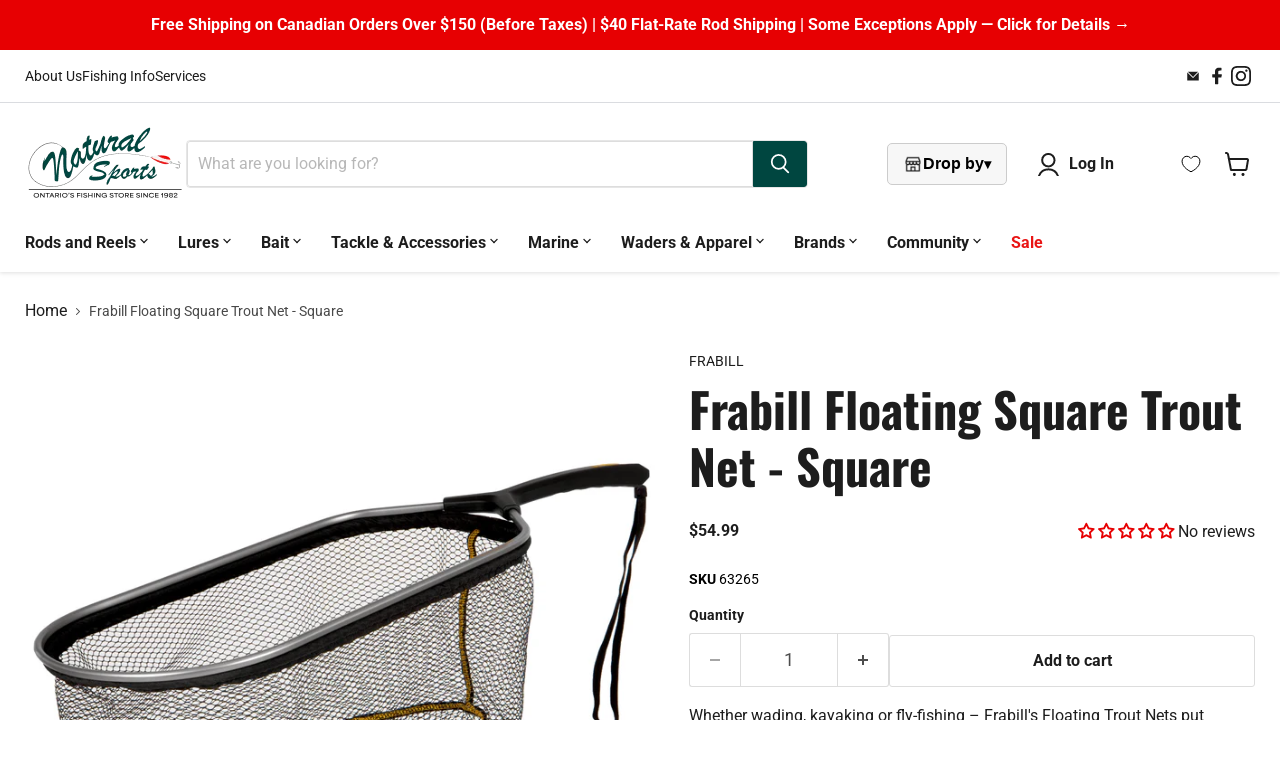

--- FILE ---
content_type: text/html; charset=utf-8
request_url: https://naturalsports.ca/products/frabill-floating-square-trout-net-square
body_size: 53474
content:
<!doctype html>
<html class="no-js no-touch" lang="en">
  <head>
    <meta charset="utf-8">
    <meta http-equiv="x-ua-compatible" content="IE=edge">
    <meta name="viewport" content="width=device-width, initial-scale=1">

    <link rel="preconnect" href="https://cdn.shopify.com">
    <link rel="preconnect" href="https://fonts.shopifycdn.com">
    <link rel="preconnect" href="https://v.shopify.com">
    <link rel="preconnect" href="https://cdn.shopifycloud.com">
   
    <title>Frabill Floating Square Trout Net - Square — Natural Sports - The Fishing Store</title>

    
      <meta name="description" content="Whether wading, kayaking or fly-fishing – Frabill&#39;s Floating Trout Nets put success in the hands of anglers who always stay close to their targets. Safely catch and release with the net frame directly on the water surface. This design features a square-shaped 9&quot; x 20&quot; hoop.">
    

    
      <link rel="shortcut icon" href="//naturalsports.ca/cdn/shop/files/NS_Favicon_c1f6712c-39bb-4b85-9dc2-cc155721bce3_32x32.png?v=1613779545" type="image/png">
    

    
      <link rel="canonical" href="https://naturalsports.ca/products/frabill-floating-square-trout-net-square">
    

    <meta name="viewport" content="width=device-width">

    
    





<meta property="og:site_name" content="Natural Sports - The Fishing Store">
<meta property="og:url" content="https://naturalsports.ca/products/frabill-floating-square-trout-net-square">
<meta property="og:title" content="Frabill Floating Square Trout Net - Square">
<meta property="og:type" content="product">
<meta property="og:description" content="Whether wading, kayaking or fly-fishing – Frabill&#39;s Floating Trout Nets put success in the hands of anglers who always stay close to their targets. Safely catch and release with the net frame directly on the water surface. This design features a square-shaped 9&quot; x 20&quot; hoop.">




    
    
    

    
    
    <meta
      property="og:image"
      content="https://naturalsports.ca/cdn/shop/products/frbnt3670_1200x1200.jpg?v=1619572723"
    />
    <meta
      property="og:image:secure_url"
      content="https://naturalsports.ca/cdn/shop/products/frbnt3670_1200x1200.jpg?v=1619572723"
    />
    <meta property="og:image:width" content="1200" />
    <meta property="og:image:height" content="1200" />
    
    
    <meta property="og:image:alt" content="Frabill Floating Square Trout Net - Square" />
  












<meta name="twitter:title" content="Frabill Floating Square Trout Net - Square">
<meta name="twitter:description" content="Whether wading, kayaking or fly-fishing – Frabill&#39;s Floating Trout Nets put success in the hands of anglers who always stay close to their targets. Safely catch and release with the net frame directly on the water surface. This design features a square-shaped 9&quot; x 20&quot; hoop.">


    
    
    
      
      
      <meta name="twitter:card" content="summary">
    
    
    <meta
      property="twitter:image"
      content="https://naturalsports.ca/cdn/shop/products/frbnt3670_1200x1200_crop_center.jpg?v=1619572723"
    />
    <meta property="twitter:image:width" content="1200" />
    <meta property="twitter:image:height" content="1200" />
    
    
    <meta property="twitter:image:alt" content="Frabill Floating Square Trout Net - Square" />
  



    <link rel="preload" href="//naturalsports.ca/cdn/fonts/roboto/roboto_n4.2019d890f07b1852f56ce63ba45b2db45d852cba.woff2" as="font" crossorigin="anonymous">
    <link rel="preload" as="style" href="//naturalsports.ca/cdn/shop/t/36/assets/theme.css?v=178403001261769428011758034234">

    <script>window.performance && window.performance.mark && window.performance.mark('shopify.content_for_header.start');</script><meta name="google-site-verification" content="1H3ZOYtBVvT9rXTtmAb_55gfzJjEMKUXsgvWKXgzbUQ">
<meta id="shopify-digital-wallet" name="shopify-digital-wallet" content="/514457658/digital_wallets/dialog">
<meta name="shopify-checkout-api-token" content="f83c669878b8cf42bfea8825fb87f589">
<meta id="in-context-paypal-metadata" data-shop-id="514457658" data-venmo-supported="false" data-environment="production" data-locale="en_US" data-paypal-v4="true" data-currency="CAD">
<link rel="alternate" type="application/json+oembed" href="https://naturalsports.ca/products/frabill-floating-square-trout-net-square.oembed">
<script async="async" src="/checkouts/internal/preloads.js?locale=en-CA"></script>
<link rel="preconnect" href="https://shop.app" crossorigin="anonymous">
<script async="async" src="https://shop.app/checkouts/internal/preloads.js?locale=en-CA&shop_id=514457658" crossorigin="anonymous"></script>
<script id="apple-pay-shop-capabilities" type="application/json">{"shopId":514457658,"countryCode":"CA","currencyCode":"CAD","merchantCapabilities":["supports3DS"],"merchantId":"gid:\/\/shopify\/Shop\/514457658","merchantName":"Natural Sports - The Fishing Store","requiredBillingContactFields":["postalAddress","email","phone"],"requiredShippingContactFields":["postalAddress","email","phone"],"shippingType":"shipping","supportedNetworks":["visa","masterCard","amex","discover","interac","jcb"],"total":{"type":"pending","label":"Natural Sports - The Fishing Store","amount":"1.00"},"shopifyPaymentsEnabled":true,"supportsSubscriptions":true}</script>
<script id="shopify-features" type="application/json">{"accessToken":"f83c669878b8cf42bfea8825fb87f589","betas":["rich-media-storefront-analytics"],"domain":"naturalsports.ca","predictiveSearch":true,"shopId":514457658,"locale":"en"}</script>
<script>var Shopify = Shopify || {};
Shopify.shop = "natural-sports-the-fishing-store.myshopify.com";
Shopify.locale = "en";
Shopify.currency = {"active":"CAD","rate":"1.0"};
Shopify.country = "CA";
Shopify.theme = {"name":"Copy of Empire","id":126023204922,"schema_name":"Empire","schema_version":"11.1.2","theme_store_id":838,"role":"main"};
Shopify.theme.handle = "null";
Shopify.theme.style = {"id":null,"handle":null};
Shopify.cdnHost = "naturalsports.ca/cdn";
Shopify.routes = Shopify.routes || {};
Shopify.routes.root = "/";</script>
<script type="module">!function(o){(o.Shopify=o.Shopify||{}).modules=!0}(window);</script>
<script>!function(o){function n(){var o=[];function n(){o.push(Array.prototype.slice.apply(arguments))}return n.q=o,n}var t=o.Shopify=o.Shopify||{};t.loadFeatures=n(),t.autoloadFeatures=n()}(window);</script>
<script>
  window.ShopifyPay = window.ShopifyPay || {};
  window.ShopifyPay.apiHost = "shop.app\/pay";
  window.ShopifyPay.redirectState = null;
</script>
<script id="shop-js-analytics" type="application/json">{"pageType":"product"}</script>
<script defer="defer" async type="module" src="//naturalsports.ca/cdn/shopifycloud/shop-js/modules/v2/client.init-shop-cart-sync_BN7fPSNr.en.esm.js"></script>
<script defer="defer" async type="module" src="//naturalsports.ca/cdn/shopifycloud/shop-js/modules/v2/chunk.common_Cbph3Kss.esm.js"></script>
<script defer="defer" async type="module" src="//naturalsports.ca/cdn/shopifycloud/shop-js/modules/v2/chunk.modal_DKumMAJ1.esm.js"></script>
<script type="module">
  await import("//naturalsports.ca/cdn/shopifycloud/shop-js/modules/v2/client.init-shop-cart-sync_BN7fPSNr.en.esm.js");
await import("//naturalsports.ca/cdn/shopifycloud/shop-js/modules/v2/chunk.common_Cbph3Kss.esm.js");
await import("//naturalsports.ca/cdn/shopifycloud/shop-js/modules/v2/chunk.modal_DKumMAJ1.esm.js");

  window.Shopify.SignInWithShop?.initShopCartSync?.({"fedCMEnabled":true,"windoidEnabled":true});

</script>
<script>
  window.Shopify = window.Shopify || {};
  if (!window.Shopify.featureAssets) window.Shopify.featureAssets = {};
  window.Shopify.featureAssets['shop-js'] = {"shop-cart-sync":["modules/v2/client.shop-cart-sync_CJVUk8Jm.en.esm.js","modules/v2/chunk.common_Cbph3Kss.esm.js","modules/v2/chunk.modal_DKumMAJ1.esm.js"],"init-fed-cm":["modules/v2/client.init-fed-cm_7Fvt41F4.en.esm.js","modules/v2/chunk.common_Cbph3Kss.esm.js","modules/v2/chunk.modal_DKumMAJ1.esm.js"],"init-shop-email-lookup-coordinator":["modules/v2/client.init-shop-email-lookup-coordinator_Cc088_bR.en.esm.js","modules/v2/chunk.common_Cbph3Kss.esm.js","modules/v2/chunk.modal_DKumMAJ1.esm.js"],"init-windoid":["modules/v2/client.init-windoid_hPopwJRj.en.esm.js","modules/v2/chunk.common_Cbph3Kss.esm.js","modules/v2/chunk.modal_DKumMAJ1.esm.js"],"shop-button":["modules/v2/client.shop-button_B0jaPSNF.en.esm.js","modules/v2/chunk.common_Cbph3Kss.esm.js","modules/v2/chunk.modal_DKumMAJ1.esm.js"],"shop-cash-offers":["modules/v2/client.shop-cash-offers_DPIskqss.en.esm.js","modules/v2/chunk.common_Cbph3Kss.esm.js","modules/v2/chunk.modal_DKumMAJ1.esm.js"],"shop-toast-manager":["modules/v2/client.shop-toast-manager_CK7RT69O.en.esm.js","modules/v2/chunk.common_Cbph3Kss.esm.js","modules/v2/chunk.modal_DKumMAJ1.esm.js"],"init-shop-cart-sync":["modules/v2/client.init-shop-cart-sync_BN7fPSNr.en.esm.js","modules/v2/chunk.common_Cbph3Kss.esm.js","modules/v2/chunk.modal_DKumMAJ1.esm.js"],"init-customer-accounts-sign-up":["modules/v2/client.init-customer-accounts-sign-up_CfPf4CXf.en.esm.js","modules/v2/client.shop-login-button_DeIztwXF.en.esm.js","modules/v2/chunk.common_Cbph3Kss.esm.js","modules/v2/chunk.modal_DKumMAJ1.esm.js"],"pay-button":["modules/v2/client.pay-button_CgIwFSYN.en.esm.js","modules/v2/chunk.common_Cbph3Kss.esm.js","modules/v2/chunk.modal_DKumMAJ1.esm.js"],"init-customer-accounts":["modules/v2/client.init-customer-accounts_DQ3x16JI.en.esm.js","modules/v2/client.shop-login-button_DeIztwXF.en.esm.js","modules/v2/chunk.common_Cbph3Kss.esm.js","modules/v2/chunk.modal_DKumMAJ1.esm.js"],"avatar":["modules/v2/client.avatar_BTnouDA3.en.esm.js"],"init-shop-for-new-customer-accounts":["modules/v2/client.init-shop-for-new-customer-accounts_CsZy_esa.en.esm.js","modules/v2/client.shop-login-button_DeIztwXF.en.esm.js","modules/v2/chunk.common_Cbph3Kss.esm.js","modules/v2/chunk.modal_DKumMAJ1.esm.js"],"shop-follow-button":["modules/v2/client.shop-follow-button_BRMJjgGd.en.esm.js","modules/v2/chunk.common_Cbph3Kss.esm.js","modules/v2/chunk.modal_DKumMAJ1.esm.js"],"checkout-modal":["modules/v2/client.checkout-modal_B9Drz_yf.en.esm.js","modules/v2/chunk.common_Cbph3Kss.esm.js","modules/v2/chunk.modal_DKumMAJ1.esm.js"],"shop-login-button":["modules/v2/client.shop-login-button_DeIztwXF.en.esm.js","modules/v2/chunk.common_Cbph3Kss.esm.js","modules/v2/chunk.modal_DKumMAJ1.esm.js"],"lead-capture":["modules/v2/client.lead-capture_DXYzFM3R.en.esm.js","modules/v2/chunk.common_Cbph3Kss.esm.js","modules/v2/chunk.modal_DKumMAJ1.esm.js"],"shop-login":["modules/v2/client.shop-login_CA5pJqmO.en.esm.js","modules/v2/chunk.common_Cbph3Kss.esm.js","modules/v2/chunk.modal_DKumMAJ1.esm.js"],"payment-terms":["modules/v2/client.payment-terms_BxzfvcZJ.en.esm.js","modules/v2/chunk.common_Cbph3Kss.esm.js","modules/v2/chunk.modal_DKumMAJ1.esm.js"]};
</script>
<script>(function() {
  var isLoaded = false;
  function asyncLoad() {
    if (isLoaded) return;
    isLoaded = true;
    var urls = ["https:\/\/cdn-scripts.signifyd.com\/shopify\/script-tag.js?shop=natural-sports-the-fishing-store.myshopify.com","https:\/\/app.kiwisizing.com\/web\/js\/dist\/kiwiSizing\/plugin\/SizingPlugin.prod.js?v=331\u0026shop=natural-sports-the-fishing-store.myshopify.com","https:\/\/tabs.tkdigital.dev\/scripts\/ne_smart_tabs_858e1f9d677922683562cb7552de2dd9.js?shop=natural-sports-the-fishing-store.myshopify.com","https:\/\/cloudsearch-1f874.kxcdn.com\/shopify.js?shop=natural-sports-the-fishing-store.myshopify.com","https:\/\/seo.apps.avada.io\/avada-seo-installed.js?shop=natural-sports-the-fishing-store.myshopify.com"];
    for (var i = 0; i < urls.length; i++) {
      var s = document.createElement('script');
      s.type = 'text/javascript';
      s.async = true;
      s.src = urls[i];
      var x = document.getElementsByTagName('script')[0];
      x.parentNode.insertBefore(s, x);
    }
  };
  if(window.attachEvent) {
    window.attachEvent('onload', asyncLoad);
  } else {
    window.addEventListener('load', asyncLoad, false);
  }
})();</script>
<script id="__st">var __st={"a":514457658,"offset":-18000,"reqid":"f9a2cba2-6e19-4305-9f61-e77aca17f08e-1769839235","pageurl":"naturalsports.ca\/products\/frabill-floating-square-trout-net-square","u":"fc26a099cd77","p":"product","rtyp":"product","rid":6564684070970};</script>
<script>window.ShopifyPaypalV4VisibilityTracking = true;</script>
<script id="captcha-bootstrap">!function(){'use strict';const t='contact',e='account',n='new_comment',o=[[t,t],['blogs',n],['comments',n],[t,'customer']],c=[[e,'customer_login'],[e,'guest_login'],[e,'recover_customer_password'],[e,'create_customer']],r=t=>t.map((([t,e])=>`form[action*='/${t}']:not([data-nocaptcha='true']) input[name='form_type'][value='${e}']`)).join(','),a=t=>()=>t?[...document.querySelectorAll(t)].map((t=>t.form)):[];function s(){const t=[...o],e=r(t);return a(e)}const i='password',u='form_key',d=['recaptcha-v3-token','g-recaptcha-response','h-captcha-response',i],f=()=>{try{return window.sessionStorage}catch{return}},m='__shopify_v',_=t=>t.elements[u];function p(t,e,n=!1){try{const o=window.sessionStorage,c=JSON.parse(o.getItem(e)),{data:r}=function(t){const{data:e,action:n}=t;return t[m]||n?{data:e,action:n}:{data:t,action:n}}(c);for(const[e,n]of Object.entries(r))t.elements[e]&&(t.elements[e].value=n);n&&o.removeItem(e)}catch(o){console.error('form repopulation failed',{error:o})}}const l='form_type',E='cptcha';function T(t){t.dataset[E]=!0}const w=window,h=w.document,L='Shopify',v='ce_forms',y='captcha';let A=!1;((t,e)=>{const n=(g='f06e6c50-85a8-45c8-87d0-21a2b65856fe',I='https://cdn.shopify.com/shopifycloud/storefront-forms-hcaptcha/ce_storefront_forms_captcha_hcaptcha.v1.5.2.iife.js',D={infoText:'Protected by hCaptcha',privacyText:'Privacy',termsText:'Terms'},(t,e,n)=>{const o=w[L][v],c=o.bindForm;if(c)return c(t,g,e,D).then(n);var r;o.q.push([[t,g,e,D],n]),r=I,A||(h.body.append(Object.assign(h.createElement('script'),{id:'captcha-provider',async:!0,src:r})),A=!0)});var g,I,D;w[L]=w[L]||{},w[L][v]=w[L][v]||{},w[L][v].q=[],w[L][y]=w[L][y]||{},w[L][y].protect=function(t,e){n(t,void 0,e),T(t)},Object.freeze(w[L][y]),function(t,e,n,w,h,L){const[v,y,A,g]=function(t,e,n){const i=e?o:[],u=t?c:[],d=[...i,...u],f=r(d),m=r(i),_=r(d.filter((([t,e])=>n.includes(e))));return[a(f),a(m),a(_),s()]}(w,h,L),I=t=>{const e=t.target;return e instanceof HTMLFormElement?e:e&&e.form},D=t=>v().includes(t);t.addEventListener('submit',(t=>{const e=I(t);if(!e)return;const n=D(e)&&!e.dataset.hcaptchaBound&&!e.dataset.recaptchaBound,o=_(e),c=g().includes(e)&&(!o||!o.value);(n||c)&&t.preventDefault(),c&&!n&&(function(t){try{if(!f())return;!function(t){const e=f();if(!e)return;const n=_(t);if(!n)return;const o=n.value;o&&e.removeItem(o)}(t);const e=Array.from(Array(32),(()=>Math.random().toString(36)[2])).join('');!function(t,e){_(t)||t.append(Object.assign(document.createElement('input'),{type:'hidden',name:u})),t.elements[u].value=e}(t,e),function(t,e){const n=f();if(!n)return;const o=[...t.querySelectorAll(`input[type='${i}']`)].map((({name:t})=>t)),c=[...d,...o],r={};for(const[a,s]of new FormData(t).entries())c.includes(a)||(r[a]=s);n.setItem(e,JSON.stringify({[m]:1,action:t.action,data:r}))}(t,e)}catch(e){console.error('failed to persist form',e)}}(e),e.submit())}));const S=(t,e)=>{t&&!t.dataset[E]&&(n(t,e.some((e=>e===t))),T(t))};for(const o of['focusin','change'])t.addEventListener(o,(t=>{const e=I(t);D(e)&&S(e,y())}));const B=e.get('form_key'),M=e.get(l),P=B&&M;t.addEventListener('DOMContentLoaded',(()=>{const t=y();if(P)for(const e of t)e.elements[l].value===M&&p(e,B);[...new Set([...A(),...v().filter((t=>'true'===t.dataset.shopifyCaptcha))])].forEach((e=>S(e,t)))}))}(h,new URLSearchParams(w.location.search),n,t,e,['guest_login'])})(!0,!0)}();</script>
<script integrity="sha256-4kQ18oKyAcykRKYeNunJcIwy7WH5gtpwJnB7kiuLZ1E=" data-source-attribution="shopify.loadfeatures" defer="defer" src="//naturalsports.ca/cdn/shopifycloud/storefront/assets/storefront/load_feature-a0a9edcb.js" crossorigin="anonymous"></script>
<script crossorigin="anonymous" defer="defer" src="//naturalsports.ca/cdn/shopifycloud/storefront/assets/shopify_pay/storefront-65b4c6d7.js?v=20250812"></script>
<script data-source-attribution="shopify.dynamic_checkout.dynamic.init">var Shopify=Shopify||{};Shopify.PaymentButton=Shopify.PaymentButton||{isStorefrontPortableWallets:!0,init:function(){window.Shopify.PaymentButton.init=function(){};var t=document.createElement("script");t.src="https://naturalsports.ca/cdn/shopifycloud/portable-wallets/latest/portable-wallets.en.js",t.type="module",document.head.appendChild(t)}};
</script>
<script data-source-attribution="shopify.dynamic_checkout.buyer_consent">
  function portableWalletsHideBuyerConsent(e){var t=document.getElementById("shopify-buyer-consent"),n=document.getElementById("shopify-subscription-policy-button");t&&n&&(t.classList.add("hidden"),t.setAttribute("aria-hidden","true"),n.removeEventListener("click",e))}function portableWalletsShowBuyerConsent(e){var t=document.getElementById("shopify-buyer-consent"),n=document.getElementById("shopify-subscription-policy-button");t&&n&&(t.classList.remove("hidden"),t.removeAttribute("aria-hidden"),n.addEventListener("click",e))}window.Shopify?.PaymentButton&&(window.Shopify.PaymentButton.hideBuyerConsent=portableWalletsHideBuyerConsent,window.Shopify.PaymentButton.showBuyerConsent=portableWalletsShowBuyerConsent);
</script>
<script data-source-attribution="shopify.dynamic_checkout.cart.bootstrap">document.addEventListener("DOMContentLoaded",(function(){function t(){return document.querySelector("shopify-accelerated-checkout-cart, shopify-accelerated-checkout")}if(t())Shopify.PaymentButton.init();else{new MutationObserver((function(e,n){t()&&(Shopify.PaymentButton.init(),n.disconnect())})).observe(document.body,{childList:!0,subtree:!0})}}));
</script>
<link id="shopify-accelerated-checkout-styles" rel="stylesheet" media="screen" href="https://naturalsports.ca/cdn/shopifycloud/portable-wallets/latest/accelerated-checkout-backwards-compat.css" crossorigin="anonymous">
<style id="shopify-accelerated-checkout-cart">
        #shopify-buyer-consent {
  margin-top: 1em;
  display: inline-block;
  width: 100%;
}

#shopify-buyer-consent.hidden {
  display: none;
}

#shopify-subscription-policy-button {
  background: none;
  border: none;
  padding: 0;
  text-decoration: underline;
  font-size: inherit;
  cursor: pointer;
}

#shopify-subscription-policy-button::before {
  box-shadow: none;
}

      </style>

<script>window.performance && window.performance.mark && window.performance.mark('shopify.content_for_header.end');</script>

    <link href="//naturalsports.ca/cdn/shop/t/36/assets/theme.css?v=178403001261769428011758034234" rel="stylesheet" type="text/css" media="all" />
    <link href="//naturalsports.ca/cdn/shop/t/36/assets/custom.css?v=90941943953753462231750216734" rel="stylesheet" type="text/css" media="all" />
     
    
    <script>
      window.Theme = window.Theme || {};
      window.Theme.version = '11.1.2';
      window.Theme.name = 'Empire';
      window.Theme.routes = {
        "root_url": "/",
        "account_url": "/account",
        "account_login_url": "https://naturalsports.ca/customer_authentication/redirect?locale=en&region_country=CA",
        "account_logout_url": "/account/logout",
        "account_register_url": "https://account.naturalsports.ca?locale=en",
        "account_addresses_url": "/account/addresses",
        "collections_url": "/collections",
        "all_products_collection_url": "/collections/all",
        "search_url": "/search",
        "predictive_search_url": "/search/suggest",
        "cart_url": "/cart",
        "cart_add_url": "/cart/add",
        "cart_change_url": "/cart/change",
        "cart_clear_url": "/cart/clear",
        "product_recommendations_url": "/recommendations/products",
      };
    </script>
    
  <!-- BEGIN app block: shopify://apps/judge-me-reviews/blocks/judgeme_core/61ccd3b1-a9f2-4160-9fe9-4fec8413e5d8 --><!-- Start of Judge.me Core -->






<link rel="dns-prefetch" href="https://cdnwidget.judge.me">
<link rel="dns-prefetch" href="https://cdn.judge.me">
<link rel="dns-prefetch" href="https://cdn1.judge.me">
<link rel="dns-prefetch" href="https://api.judge.me">

<script data-cfasync='false' class='jdgm-settings-script'>window.jdgmSettings={"pagination":5,"disable_web_reviews":false,"badge_no_review_text":"No reviews","badge_n_reviews_text":"{{ n }} reviews","badge_star_color":"#E70002","hide_badge_preview_if_no_reviews":false,"badge_hide_text":false,"enforce_center_preview_badge":false,"widget_title":"Customer Reviews","widget_open_form_text":"Write a review","widget_close_form_text":"Cancel review","widget_refresh_page_text":"Refresh page","widget_summary_text":"Based on {{ number_of_reviews }} review/reviews","widget_no_review_text":"Be the first to write a review","widget_name_field_text":"Display name","widget_verified_name_field_text":"Verified Name (public)","widget_name_placeholder_text":"Display name","widget_required_field_error_text":"This field is required.","widget_email_field_text":"Email address","widget_verified_email_field_text":"Verified Email (private, can not be edited)","widget_email_placeholder_text":"Your email address","widget_email_field_error_text":"Please enter a valid email address.","widget_rating_field_text":"Rating","widget_review_title_field_text":"Review Title","widget_review_title_placeholder_text":"Give your review a title","widget_review_body_field_text":"Review content","widget_review_body_placeholder_text":"Start writing here...","widget_pictures_field_text":"Picture/Video (optional)","widget_submit_review_text":"Submit Review","widget_submit_verified_review_text":"Submit Verified Review","widget_submit_success_msg_with_auto_publish":"Thank you! Please refresh the page in a few moments to see your review. You can remove or edit your review by logging into \u003ca href='https://judge.me/login' target='_blank' rel='nofollow noopener'\u003eJudge.me\u003c/a\u003e","widget_submit_success_msg_no_auto_publish":"Thank you! Your review will be published as soon as it is approved by the shop admin. You can remove or edit your review by logging into \u003ca href='https://judge.me/login' target='_blank' rel='nofollow noopener'\u003eJudge.me\u003c/a\u003e","widget_show_default_reviews_out_of_total_text":"Showing {{ n_reviews_shown }} out of {{ n_reviews }} reviews.","widget_show_all_link_text":"Show all","widget_show_less_link_text":"Show less","widget_author_said_text":"{{ reviewer_name }} said:","widget_days_text":"{{ n }} days ago","widget_weeks_text":"{{ n }} week/weeks ago","widget_months_text":"{{ n }} month/months ago","widget_years_text":"{{ n }} year/years ago","widget_yesterday_text":"Yesterday","widget_today_text":"Today","widget_replied_text":"\u003e\u003e {{ shop_name }} replied:","widget_read_more_text":"Read more","widget_reviewer_name_as_initial":"","widget_rating_filter_color":"#fbcd0a","widget_rating_filter_see_all_text":"See all reviews","widget_sorting_most_recent_text":"Most Recent","widget_sorting_highest_rating_text":"Highest Rating","widget_sorting_lowest_rating_text":"Lowest Rating","widget_sorting_with_pictures_text":"Only Pictures","widget_sorting_most_helpful_text":"Most Helpful","widget_open_question_form_text":"Ask a question","widget_reviews_subtab_text":"Reviews","widget_questions_subtab_text":"Questions","widget_question_label_text":"Question","widget_answer_label_text":"Answer","widget_question_placeholder_text":"Write your question here","widget_submit_question_text":"Submit Question","widget_question_submit_success_text":"Thank you for your question! We will notify you once it gets answered.","widget_star_color":"#E70002","verified_badge_text":"Verified","verified_badge_bg_color":"","verified_badge_text_color":"","verified_badge_placement":"left-of-reviewer-name","widget_review_max_height":"","widget_hide_border":false,"widget_social_share":false,"widget_thumb":false,"widget_review_location_show":false,"widget_location_format":"","all_reviews_include_out_of_store_products":true,"all_reviews_out_of_store_text":"(out of store)","all_reviews_pagination":100,"all_reviews_product_name_prefix_text":"about","enable_review_pictures":true,"enable_question_anwser":false,"widget_theme":"default","review_date_format":"mm/dd/yyyy","default_sort_method":"most-recent","widget_product_reviews_subtab_text":"Product Reviews","widget_shop_reviews_subtab_text":"Shop Reviews","widget_other_products_reviews_text":"Reviews for other products","widget_store_reviews_subtab_text":"Store reviews","widget_no_store_reviews_text":"This store hasn't received any reviews yet","widget_web_restriction_product_reviews_text":"This product hasn't received any reviews yet","widget_no_items_text":"No items found","widget_show_more_text":"Show more","widget_write_a_store_review_text":"Write a Store Review","widget_other_languages_heading":"Reviews in Other Languages","widget_translate_review_text":"Translate review to {{ language }}","widget_translating_review_text":"Translating...","widget_show_original_translation_text":"Show original ({{ language }})","widget_translate_review_failed_text":"Review couldn't be translated.","widget_translate_review_retry_text":"Retry","widget_translate_review_try_again_later_text":"Try again later","show_product_url_for_grouped_product":false,"widget_sorting_pictures_first_text":"Pictures First","show_pictures_on_all_rev_page_mobile":false,"show_pictures_on_all_rev_page_desktop":false,"floating_tab_hide_mobile_install_preference":false,"floating_tab_button_name":"★ Reviews","floating_tab_title":"Let customers speak for us","floating_tab_button_color":"","floating_tab_button_background_color":"","floating_tab_url":"","floating_tab_url_enabled":false,"floating_tab_tab_style":"text","all_reviews_text_badge_text":"Customers rate us {{ shop.metafields.judgeme.all_reviews_rating | round: 1 }}/5 based on {{ shop.metafields.judgeme.all_reviews_count }} reviews.","all_reviews_text_badge_text_branded_style":"{{ shop.metafields.judgeme.all_reviews_rating | round: 1 }} out of 5 stars based on {{ shop.metafields.judgeme.all_reviews_count }} reviews","is_all_reviews_text_badge_a_link":false,"show_stars_for_all_reviews_text_badge":false,"all_reviews_text_badge_url":"","all_reviews_text_style":"branded","all_reviews_text_color_style":"judgeme_brand_color","all_reviews_text_color":"#108474","all_reviews_text_show_jm_brand":true,"featured_carousel_show_header":true,"featured_carousel_title":"Let customers speak for us","testimonials_carousel_title":"Customers are saying","videos_carousel_title":"Real customer stories","cards_carousel_title":"Customers are saying","featured_carousel_count_text":"from {{ n }} reviews","featured_carousel_add_link_to_all_reviews_page":false,"featured_carousel_url":"","featured_carousel_show_images":true,"featured_carousel_autoslide_interval":5,"featured_carousel_arrows_on_the_sides":false,"featured_carousel_height":250,"featured_carousel_width":80,"featured_carousel_image_size":0,"featured_carousel_image_height":250,"featured_carousel_arrow_color":"#eeeeee","verified_count_badge_style":"branded","verified_count_badge_orientation":"horizontal","verified_count_badge_color_style":"judgeme_brand_color","verified_count_badge_color":"#108474","is_verified_count_badge_a_link":false,"verified_count_badge_url":"","verified_count_badge_show_jm_brand":true,"widget_rating_preset_default":5,"widget_first_sub_tab":"product-reviews","widget_show_histogram":true,"widget_histogram_use_custom_color":false,"widget_pagination_use_custom_color":false,"widget_star_use_custom_color":false,"widget_verified_badge_use_custom_color":false,"widget_write_review_use_custom_color":false,"picture_reminder_submit_button":"Upload Pictures","enable_review_videos":false,"mute_video_by_default":false,"widget_sorting_videos_first_text":"Videos First","widget_review_pending_text":"Pending","featured_carousel_items_for_large_screen":3,"social_share_options_order":"Facebook,Twitter","remove_microdata_snippet":true,"disable_json_ld":false,"enable_json_ld_products":false,"preview_badge_show_question_text":false,"preview_badge_no_question_text":"No questions","preview_badge_n_question_text":"{{ number_of_questions }} question/questions","qa_badge_show_icon":false,"qa_badge_position":"same-row","remove_judgeme_branding":false,"widget_add_search_bar":false,"widget_search_bar_placeholder":"Search","widget_sorting_verified_only_text":"Verified only","featured_carousel_theme":"default","featured_carousel_show_rating":true,"featured_carousel_show_title":true,"featured_carousel_show_body":true,"featured_carousel_show_date":false,"featured_carousel_show_reviewer":true,"featured_carousel_show_product":false,"featured_carousel_header_background_color":"#108474","featured_carousel_header_text_color":"#ffffff","featured_carousel_name_product_separator":"reviewed","featured_carousel_full_star_background":"#108474","featured_carousel_empty_star_background":"#dadada","featured_carousel_vertical_theme_background":"#f9fafb","featured_carousel_verified_badge_enable":true,"featured_carousel_verified_badge_color":"#108474","featured_carousel_border_style":"round","featured_carousel_review_line_length_limit":3,"featured_carousel_more_reviews_button_text":"Read more reviews","featured_carousel_view_product_button_text":"View product","all_reviews_page_load_reviews_on":"scroll","all_reviews_page_load_more_text":"Load More Reviews","disable_fb_tab_reviews":false,"enable_ajax_cdn_cache":false,"widget_advanced_speed_features":5,"widget_public_name_text":"displayed publicly like","default_reviewer_name":"John Smith","default_reviewer_name_has_non_latin":true,"widget_reviewer_anonymous":"Anonymous","medals_widget_title":"Judge.me Review Medals","medals_widget_background_color":"#f9fafb","medals_widget_position":"footer_all_pages","medals_widget_border_color":"#f9fafb","medals_widget_verified_text_position":"left","medals_widget_use_monochromatic_version":false,"medals_widget_elements_color":"#108474","show_reviewer_avatar":true,"widget_invalid_yt_video_url_error_text":"Not a YouTube video URL","widget_max_length_field_error_text":"Please enter no more than {0} characters.","widget_show_country_flag":false,"widget_show_collected_via_shop_app":true,"widget_verified_by_shop_badge_style":"light","widget_verified_by_shop_text":"Verified by Shop","widget_show_photo_gallery":false,"widget_load_with_code_splitting":true,"widget_ugc_install_preference":false,"widget_ugc_title":"Made by us, Shared by you","widget_ugc_subtitle":"Tag us to see your picture featured in our page","widget_ugc_arrows_color":"#ffffff","widget_ugc_primary_button_text":"Buy Now","widget_ugc_primary_button_background_color":"#108474","widget_ugc_primary_button_text_color":"#ffffff","widget_ugc_primary_button_border_width":"0","widget_ugc_primary_button_border_style":"none","widget_ugc_primary_button_border_color":"#108474","widget_ugc_primary_button_border_radius":"25","widget_ugc_secondary_button_text":"Load More","widget_ugc_secondary_button_background_color":"#ffffff","widget_ugc_secondary_button_text_color":"#108474","widget_ugc_secondary_button_border_width":"2","widget_ugc_secondary_button_border_style":"solid","widget_ugc_secondary_button_border_color":"#108474","widget_ugc_secondary_button_border_radius":"25","widget_ugc_reviews_button_text":"View Reviews","widget_ugc_reviews_button_background_color":"#ffffff","widget_ugc_reviews_button_text_color":"#108474","widget_ugc_reviews_button_border_width":"2","widget_ugc_reviews_button_border_style":"solid","widget_ugc_reviews_button_border_color":"#108474","widget_ugc_reviews_button_border_radius":"25","widget_ugc_reviews_button_link_to":"judgeme-reviews-page","widget_ugc_show_post_date":true,"widget_ugc_max_width":"800","widget_rating_metafield_value_type":true,"widget_primary_color":"#014640","widget_enable_secondary_color":false,"widget_secondary_color":"#edf5f5","widget_summary_average_rating_text":"{{ average_rating }} out of 5","widget_media_grid_title":"Customer photos \u0026 videos","widget_media_grid_see_more_text":"See more","widget_round_style":false,"widget_show_product_medals":true,"widget_verified_by_judgeme_text":"Verified by Judge.me","widget_show_store_medals":true,"widget_verified_by_judgeme_text_in_store_medals":"Verified by Judge.me","widget_media_field_exceed_quantity_message":"Sorry, we can only accept {{ max_media }} for one review.","widget_media_field_exceed_limit_message":"{{ file_name }} is too large, please select a {{ media_type }} less than {{ size_limit }}MB.","widget_review_submitted_text":"Review Submitted!","widget_question_submitted_text":"Question Submitted!","widget_close_form_text_question":"Cancel","widget_write_your_answer_here_text":"Write your answer here","widget_enabled_branded_link":true,"widget_show_collected_by_judgeme":true,"widget_reviewer_name_color":"","widget_write_review_text_color":"","widget_write_review_bg_color":"","widget_collected_by_judgeme_text":"collected by Judge.me","widget_pagination_type":"standard","widget_load_more_text":"Load More","widget_load_more_color":"#108474","widget_full_review_text":"Full Review","widget_read_more_reviews_text":"Read More Reviews","widget_read_questions_text":"Read Questions","widget_questions_and_answers_text":"Questions \u0026 Answers","widget_verified_by_text":"Verified by","widget_verified_text":"Verified","widget_number_of_reviews_text":"{{ number_of_reviews }} reviews","widget_back_button_text":"Back","widget_next_button_text":"Next","widget_custom_forms_filter_button":"Filters","custom_forms_style":"horizontal","widget_show_review_information":false,"how_reviews_are_collected":"How reviews are collected?","widget_show_review_keywords":false,"widget_gdpr_statement":"How we use your data: We'll only contact you about the review you left, and only if necessary. By submitting your review, you agree to Judge.me's \u003ca href='https://judge.me/terms' target='_blank' rel='nofollow noopener'\u003eterms\u003c/a\u003e, \u003ca href='https://judge.me/privacy' target='_blank' rel='nofollow noopener'\u003eprivacy\u003c/a\u003e and \u003ca href='https://judge.me/content-policy' target='_blank' rel='nofollow noopener'\u003econtent\u003c/a\u003e policies.","widget_multilingual_sorting_enabled":false,"widget_translate_review_content_enabled":false,"widget_translate_review_content_method":"manual","popup_widget_review_selection":"automatically_with_pictures","popup_widget_round_border_style":true,"popup_widget_show_title":true,"popup_widget_show_body":true,"popup_widget_show_reviewer":false,"popup_widget_show_product":true,"popup_widget_show_pictures":true,"popup_widget_use_review_picture":true,"popup_widget_show_on_home_page":true,"popup_widget_show_on_product_page":true,"popup_widget_show_on_collection_page":true,"popup_widget_show_on_cart_page":true,"popup_widget_position":"bottom_left","popup_widget_first_review_delay":5,"popup_widget_duration":5,"popup_widget_interval":5,"popup_widget_review_count":5,"popup_widget_hide_on_mobile":true,"review_snippet_widget_round_border_style":true,"review_snippet_widget_card_color":"#FFFFFF","review_snippet_widget_slider_arrows_background_color":"#FFFFFF","review_snippet_widget_slider_arrows_color":"#000000","review_snippet_widget_star_color":"#108474","show_product_variant":false,"all_reviews_product_variant_label_text":"Variant: ","widget_show_verified_branding":true,"widget_ai_summary_title":"Customers say","widget_ai_summary_disclaimer":"AI-powered review summary based on recent customer reviews","widget_show_ai_summary":false,"widget_show_ai_summary_bg":false,"widget_show_review_title_input":true,"redirect_reviewers_invited_via_email":"external_form","request_store_review_after_product_review":false,"request_review_other_products_in_order":false,"review_form_color_scheme":"default","review_form_corner_style":"square","review_form_star_color":{},"review_form_text_color":"#333333","review_form_background_color":"#ffffff","review_form_field_background_color":"#fafafa","review_form_button_color":{},"review_form_button_text_color":"#ffffff","review_form_modal_overlay_color":"#000000","review_content_screen_title_text":"How would you rate this product?","review_content_introduction_text":"We would love it if you would share a bit about your experience.","store_review_form_title_text":"How would you rate this store?","store_review_form_introduction_text":"We would love it if you would share a bit about your experience.","show_review_guidance_text":true,"one_star_review_guidance_text":"Poor","five_star_review_guidance_text":"Great","customer_information_screen_title_text":"About you","customer_information_introduction_text":"Please tell us more about you.","custom_questions_screen_title_text":"Your experience in more detail","custom_questions_introduction_text":"Here are a few questions to help us understand more about your experience.","review_submitted_screen_title_text":"Thanks for your review!","review_submitted_screen_thank_you_text":"We are processing it and it will appear on the store soon.","review_submitted_screen_email_verification_text":"Please confirm your email by clicking the link we just sent you. This helps us keep reviews authentic.","review_submitted_request_store_review_text":"Would you like to share your experience of shopping with us?","review_submitted_review_other_products_text":"Would you like to review these products?","store_review_screen_title_text":"Would you like to share your experience of shopping with us?","store_review_introduction_text":"We value your feedback and use it to improve. Please share any thoughts or suggestions you have.","reviewer_media_screen_title_picture_text":"Share a picture","reviewer_media_introduction_picture_text":"Upload a photo to support your review.","reviewer_media_screen_title_video_text":"Share a video","reviewer_media_introduction_video_text":"Upload a video to support your review.","reviewer_media_screen_title_picture_or_video_text":"Share a picture or video","reviewer_media_introduction_picture_or_video_text":"Upload a photo or video to support your review.","reviewer_media_youtube_url_text":"Paste your Youtube URL here","advanced_settings_next_step_button_text":"Next","advanced_settings_close_review_button_text":"Close","modal_write_review_flow":false,"write_review_flow_required_text":"Required","write_review_flow_privacy_message_text":"We respect your privacy.","write_review_flow_anonymous_text":"Post review as anonymous","write_review_flow_visibility_text":"This won't be visible to other customers.","write_review_flow_multiple_selection_help_text":"Select as many as you like","write_review_flow_single_selection_help_text":"Select one option","write_review_flow_required_field_error_text":"This field is required","write_review_flow_invalid_email_error_text":"Please enter a valid email address","write_review_flow_max_length_error_text":"Max. {{ max_length }} characters.","write_review_flow_media_upload_text":"\u003cb\u003eClick to upload\u003c/b\u003e or drag and drop","write_review_flow_gdpr_statement":"We'll only contact you about your review if necessary. By submitting your review, you agree to our \u003ca href='https://judge.me/terms' target='_blank' rel='nofollow noopener'\u003eterms and conditions\u003c/a\u003e and \u003ca href='https://judge.me/privacy' target='_blank' rel='nofollow noopener'\u003eprivacy policy\u003c/a\u003e.","rating_only_reviews_enabled":false,"show_negative_reviews_help_screen":false,"new_review_flow_help_screen_rating_threshold":3,"negative_review_resolution_screen_title_text":"Tell us more","negative_review_resolution_text":"Your experience matters to us. If there were issues with your purchase, we're here to help. Feel free to reach out to us, we'd love the opportunity to make things right.","negative_review_resolution_button_text":"Contact us","negative_review_resolution_proceed_with_review_text":"Leave a review","negative_review_resolution_subject":"Issue with purchase from {{ shop_name }}.{{ order_name }}","preview_badge_collection_page_install_status":false,"widget_review_custom_css":"","preview_badge_custom_css":"","preview_badge_stars_count":"5-stars","featured_carousel_custom_css":"","floating_tab_custom_css":"","all_reviews_widget_custom_css":"","medals_widget_custom_css":"","verified_badge_custom_css":"","all_reviews_text_custom_css":"","transparency_badges_collected_via_store_invite":false,"transparency_badges_from_another_provider":false,"transparency_badges_collected_from_store_visitor":false,"transparency_badges_collected_by_verified_review_provider":false,"transparency_badges_earned_reward":false,"transparency_badges_collected_via_store_invite_text":"Review collected via store invitation","transparency_badges_from_another_provider_text":"Review collected from another provider","transparency_badges_collected_from_store_visitor_text":"Review collected from a store visitor","transparency_badges_written_in_google_text":"Review written in Google","transparency_badges_written_in_etsy_text":"Review written in Etsy","transparency_badges_written_in_shop_app_text":"Review written in Shop App","transparency_badges_earned_reward_text":"Review earned a reward for future purchase","product_review_widget_per_page":10,"widget_store_review_label_text":"Review about the store","checkout_comment_extension_title_on_product_page":"Customer Comments","checkout_comment_extension_num_latest_comment_show":5,"checkout_comment_extension_format":"name_and_timestamp","checkout_comment_customer_name":"last_initial","checkout_comment_comment_notification":true,"preview_badge_collection_page_install_preference":false,"preview_badge_home_page_install_preference":false,"preview_badge_product_page_install_preference":false,"review_widget_install_preference":"","review_carousel_install_preference":false,"floating_reviews_tab_install_preference":"none","verified_reviews_count_badge_install_preference":false,"all_reviews_text_install_preference":false,"review_widget_best_location":false,"judgeme_medals_install_preference":false,"review_widget_revamp_enabled":false,"review_widget_qna_enabled":false,"review_widget_header_theme":"minimal","review_widget_widget_title_enabled":true,"review_widget_header_text_size":"medium","review_widget_header_text_weight":"regular","review_widget_average_rating_style":"compact","review_widget_bar_chart_enabled":true,"review_widget_bar_chart_type":"numbers","review_widget_bar_chart_style":"standard","review_widget_expanded_media_gallery_enabled":false,"review_widget_reviews_section_theme":"standard","review_widget_image_style":"thumbnails","review_widget_review_image_ratio":"square","review_widget_stars_size":"medium","review_widget_verified_badge":"standard_text","review_widget_review_title_text_size":"medium","review_widget_review_text_size":"medium","review_widget_review_text_length":"medium","review_widget_number_of_columns_desktop":3,"review_widget_carousel_transition_speed":5,"review_widget_custom_questions_answers_display":"always","review_widget_button_text_color":"#FFFFFF","review_widget_text_color":"#000000","review_widget_lighter_text_color":"#7B7B7B","review_widget_corner_styling":"soft","review_widget_review_word_singular":"review","review_widget_review_word_plural":"reviews","review_widget_voting_label":"Helpful?","review_widget_shop_reply_label":"Reply from {{ shop_name }}:","review_widget_filters_title":"Filters","qna_widget_question_word_singular":"Question","qna_widget_question_word_plural":"Questions","qna_widget_answer_reply_label":"Answer from {{ answerer_name }}:","qna_content_screen_title_text":"Ask a question about this product","qna_widget_question_required_field_error_text":"Please enter your question.","qna_widget_flow_gdpr_statement":"We'll only contact you about your question if necessary. By submitting your question, you agree to our \u003ca href='https://judge.me/terms' target='_blank' rel='nofollow noopener'\u003eterms and conditions\u003c/a\u003e and \u003ca href='https://judge.me/privacy' target='_blank' rel='nofollow noopener'\u003eprivacy policy\u003c/a\u003e.","qna_widget_question_submitted_text":"Thanks for your question!","qna_widget_close_form_text_question":"Close","qna_widget_question_submit_success_text":"We’ll notify you by email when your question is answered.","all_reviews_widget_v2025_enabled":false,"all_reviews_widget_v2025_header_theme":"default","all_reviews_widget_v2025_widget_title_enabled":true,"all_reviews_widget_v2025_header_text_size":"medium","all_reviews_widget_v2025_header_text_weight":"regular","all_reviews_widget_v2025_average_rating_style":"compact","all_reviews_widget_v2025_bar_chart_enabled":true,"all_reviews_widget_v2025_bar_chart_type":"numbers","all_reviews_widget_v2025_bar_chart_style":"standard","all_reviews_widget_v2025_expanded_media_gallery_enabled":false,"all_reviews_widget_v2025_show_store_medals":true,"all_reviews_widget_v2025_show_photo_gallery":true,"all_reviews_widget_v2025_show_review_keywords":false,"all_reviews_widget_v2025_show_ai_summary":false,"all_reviews_widget_v2025_show_ai_summary_bg":false,"all_reviews_widget_v2025_add_search_bar":false,"all_reviews_widget_v2025_default_sort_method":"most-recent","all_reviews_widget_v2025_reviews_per_page":10,"all_reviews_widget_v2025_reviews_section_theme":"default","all_reviews_widget_v2025_image_style":"thumbnails","all_reviews_widget_v2025_review_image_ratio":"square","all_reviews_widget_v2025_stars_size":"medium","all_reviews_widget_v2025_verified_badge":"bold_badge","all_reviews_widget_v2025_review_title_text_size":"medium","all_reviews_widget_v2025_review_text_size":"medium","all_reviews_widget_v2025_review_text_length":"medium","all_reviews_widget_v2025_number_of_columns_desktop":3,"all_reviews_widget_v2025_carousel_transition_speed":5,"all_reviews_widget_v2025_custom_questions_answers_display":"always","all_reviews_widget_v2025_show_product_variant":false,"all_reviews_widget_v2025_show_reviewer_avatar":true,"all_reviews_widget_v2025_reviewer_name_as_initial":"","all_reviews_widget_v2025_review_location_show":false,"all_reviews_widget_v2025_location_format":"","all_reviews_widget_v2025_show_country_flag":false,"all_reviews_widget_v2025_verified_by_shop_badge_style":"light","all_reviews_widget_v2025_social_share":false,"all_reviews_widget_v2025_social_share_options_order":"Facebook,Twitter,LinkedIn,Pinterest","all_reviews_widget_v2025_pagination_type":"standard","all_reviews_widget_v2025_button_text_color":"#FFFFFF","all_reviews_widget_v2025_text_color":"#000000","all_reviews_widget_v2025_lighter_text_color":"#7B7B7B","all_reviews_widget_v2025_corner_styling":"soft","all_reviews_widget_v2025_title":"Customer reviews","all_reviews_widget_v2025_ai_summary_title":"Customers say about this store","all_reviews_widget_v2025_no_review_text":"Be the first to write a review","platform":"shopify","branding_url":"https://app.judge.me/reviews","branding_text":"Powered by Judge.me","locale":"en","reply_name":"Natural Sports - The Fishing Store","widget_version":"3.0","footer":true,"autopublish":true,"review_dates":true,"enable_custom_form":false,"shop_locale":"en","enable_multi_locales_translations":false,"show_review_title_input":true,"review_verification_email_status":"always","can_be_branded":true,"reply_name_text":"Natural Sports - The Fishing Store"};</script> <style class='jdgm-settings-style'>.jdgm-xx{left:0}:root{--jdgm-primary-color: #014640;--jdgm-secondary-color: rgba(1,70,64,0.1);--jdgm-star-color: #E70002;--jdgm-write-review-text-color: white;--jdgm-write-review-bg-color: #014640;--jdgm-paginate-color: #014640;--jdgm-border-radius: 0;--jdgm-reviewer-name-color: #014640}.jdgm-histogram__bar-content{background-color:#014640}.jdgm-rev[data-verified-buyer=true] .jdgm-rev__icon.jdgm-rev__icon:after,.jdgm-rev__buyer-badge.jdgm-rev__buyer-badge{color:white;background-color:#014640}.jdgm-review-widget--small .jdgm-gallery.jdgm-gallery .jdgm-gallery__thumbnail-link:nth-child(8) .jdgm-gallery__thumbnail-wrapper.jdgm-gallery__thumbnail-wrapper:before{content:"See more"}@media only screen and (min-width: 768px){.jdgm-gallery.jdgm-gallery .jdgm-gallery__thumbnail-link:nth-child(8) .jdgm-gallery__thumbnail-wrapper.jdgm-gallery__thumbnail-wrapper:before{content:"See more"}}.jdgm-preview-badge .jdgm-star.jdgm-star{color:#E70002}.jdgm-author-all-initials{display:none !important}.jdgm-author-last-initial{display:none !important}.jdgm-rev-widg__title{visibility:hidden}.jdgm-rev-widg__summary-text{visibility:hidden}.jdgm-prev-badge__text{visibility:hidden}.jdgm-rev__prod-link-prefix:before{content:'about'}.jdgm-rev__variant-label:before{content:'Variant: '}.jdgm-rev__out-of-store-text:before{content:'(out of store)'}@media only screen and (min-width: 768px){.jdgm-rev__pics .jdgm-rev_all-rev-page-picture-separator,.jdgm-rev__pics .jdgm-rev__product-picture{display:none}}@media only screen and (max-width: 768px){.jdgm-rev__pics .jdgm-rev_all-rev-page-picture-separator,.jdgm-rev__pics .jdgm-rev__product-picture{display:none}}.jdgm-preview-badge[data-template="product"]{display:none !important}.jdgm-preview-badge[data-template="collection"]{display:none !important}.jdgm-preview-badge[data-template="index"]{display:none !important}.jdgm-review-widget[data-from-snippet="true"]{display:none !important}.jdgm-verified-count-badget[data-from-snippet="true"]{display:none !important}.jdgm-carousel-wrapper[data-from-snippet="true"]{display:none !important}.jdgm-all-reviews-text[data-from-snippet="true"]{display:none !important}.jdgm-medals-section[data-from-snippet="true"]{display:none !important}.jdgm-ugc-media-wrapper[data-from-snippet="true"]{display:none !important}.jdgm-rev__transparency-badge[data-badge-type="review_collected_via_store_invitation"]{display:none !important}.jdgm-rev__transparency-badge[data-badge-type="review_collected_from_another_provider"]{display:none !important}.jdgm-rev__transparency-badge[data-badge-type="review_collected_from_store_visitor"]{display:none !important}.jdgm-rev__transparency-badge[data-badge-type="review_written_in_etsy"]{display:none !important}.jdgm-rev__transparency-badge[data-badge-type="review_written_in_google_business"]{display:none !important}.jdgm-rev__transparency-badge[data-badge-type="review_written_in_shop_app"]{display:none !important}.jdgm-rev__transparency-badge[data-badge-type="review_earned_for_future_purchase"]{display:none !important}.jdgm-review-snippet-widget .jdgm-rev-snippet-widget__cards-container .jdgm-rev-snippet-card{border-radius:8px;background:#fff}.jdgm-review-snippet-widget .jdgm-rev-snippet-widget__cards-container .jdgm-rev-snippet-card__rev-rating .jdgm-star{color:#108474}.jdgm-review-snippet-widget .jdgm-rev-snippet-widget__prev-btn,.jdgm-review-snippet-widget .jdgm-rev-snippet-widget__next-btn{border-radius:50%;background:#fff}.jdgm-review-snippet-widget .jdgm-rev-snippet-widget__prev-btn>svg,.jdgm-review-snippet-widget .jdgm-rev-snippet-widget__next-btn>svg{fill:#000}.jdgm-full-rev-modal.rev-snippet-widget .jm-mfp-container .jm-mfp-content,.jdgm-full-rev-modal.rev-snippet-widget .jm-mfp-container .jdgm-full-rev__icon,.jdgm-full-rev-modal.rev-snippet-widget .jm-mfp-container .jdgm-full-rev__pic-img,.jdgm-full-rev-modal.rev-snippet-widget .jm-mfp-container .jdgm-full-rev__reply{border-radius:8px}.jdgm-full-rev-modal.rev-snippet-widget .jm-mfp-container .jdgm-full-rev[data-verified-buyer="true"] .jdgm-full-rev__icon::after{border-radius:8px}.jdgm-full-rev-modal.rev-snippet-widget .jm-mfp-container .jdgm-full-rev .jdgm-rev__buyer-badge{border-radius:calc( 8px / 2 )}.jdgm-full-rev-modal.rev-snippet-widget .jm-mfp-container .jdgm-full-rev .jdgm-full-rev__replier::before{content:'Natural Sports - The Fishing Store'}.jdgm-full-rev-modal.rev-snippet-widget .jm-mfp-container .jdgm-full-rev .jdgm-full-rev__product-button{border-radius:calc( 8px * 6 )}
</style> <style class='jdgm-settings-style'></style>

  
  
  
  <style class='jdgm-miracle-styles'>
  @-webkit-keyframes jdgm-spin{0%{-webkit-transform:rotate(0deg);-ms-transform:rotate(0deg);transform:rotate(0deg)}100%{-webkit-transform:rotate(359deg);-ms-transform:rotate(359deg);transform:rotate(359deg)}}@keyframes jdgm-spin{0%{-webkit-transform:rotate(0deg);-ms-transform:rotate(0deg);transform:rotate(0deg)}100%{-webkit-transform:rotate(359deg);-ms-transform:rotate(359deg);transform:rotate(359deg)}}@font-face{font-family:'JudgemeStar';src:url("[data-uri]") format("woff");font-weight:normal;font-style:normal}.jdgm-star{font-family:'JudgemeStar';display:inline !important;text-decoration:none !important;padding:0 4px 0 0 !important;margin:0 !important;font-weight:bold;opacity:1;-webkit-font-smoothing:antialiased;-moz-osx-font-smoothing:grayscale}.jdgm-star:hover{opacity:1}.jdgm-star:last-of-type{padding:0 !important}.jdgm-star.jdgm--on:before{content:"\e000"}.jdgm-star.jdgm--off:before{content:"\e001"}.jdgm-star.jdgm--half:before{content:"\e002"}.jdgm-widget *{margin:0;line-height:1.4;-webkit-box-sizing:border-box;-moz-box-sizing:border-box;box-sizing:border-box;-webkit-overflow-scrolling:touch}.jdgm-hidden{display:none !important;visibility:hidden !important}.jdgm-temp-hidden{display:none}.jdgm-spinner{width:40px;height:40px;margin:auto;border-radius:50%;border-top:2px solid #eee;border-right:2px solid #eee;border-bottom:2px solid #eee;border-left:2px solid #ccc;-webkit-animation:jdgm-spin 0.8s infinite linear;animation:jdgm-spin 0.8s infinite linear}.jdgm-spinner:empty{display:block}.jdgm-prev-badge{display:block !important}

</style>


  
  
   


<script data-cfasync='false' class='jdgm-script'>
!function(e){window.jdgm=window.jdgm||{},jdgm.CDN_HOST="https://cdnwidget.judge.me/",jdgm.CDN_HOST_ALT="https://cdn2.judge.me/cdn/widget_frontend/",jdgm.API_HOST="https://api.judge.me/",jdgm.CDN_BASE_URL="https://cdn.shopify.com/extensions/019c1033-b3a9-7ad3-b9bf-61b1f669de2a/judgeme-extensions-330/assets/",
jdgm.docReady=function(d){(e.attachEvent?"complete"===e.readyState:"loading"!==e.readyState)?
setTimeout(d,0):e.addEventListener("DOMContentLoaded",d)},jdgm.loadCSS=function(d,t,o,a){
!o&&jdgm.loadCSS.requestedUrls.indexOf(d)>=0||(jdgm.loadCSS.requestedUrls.push(d),
(a=e.createElement("link")).rel="stylesheet",a.class="jdgm-stylesheet",a.media="nope!",
a.href=d,a.onload=function(){this.media="all",t&&setTimeout(t)},e.body.appendChild(a))},
jdgm.loadCSS.requestedUrls=[],jdgm.loadJS=function(e,d){var t=new XMLHttpRequest;
t.onreadystatechange=function(){4===t.readyState&&(Function(t.response)(),d&&d(t.response))},
t.open("GET",e),t.onerror=function(){if(e.indexOf(jdgm.CDN_HOST)===0&&jdgm.CDN_HOST_ALT!==jdgm.CDN_HOST){var f=e.replace(jdgm.CDN_HOST,jdgm.CDN_HOST_ALT);jdgm.loadJS(f,d)}},t.send()},jdgm.docReady((function(){(window.jdgmLoadCSS||e.querySelectorAll(
".jdgm-widget, .jdgm-all-reviews-page").length>0)&&(jdgmSettings.widget_load_with_code_splitting?
parseFloat(jdgmSettings.widget_version)>=3?jdgm.loadCSS(jdgm.CDN_HOST+"widget_v3/base.css"):
jdgm.loadCSS(jdgm.CDN_HOST+"widget/base.css"):jdgm.loadCSS(jdgm.CDN_HOST+"shopify_v2.css"),
jdgm.loadJS(jdgm.CDN_HOST+"loa"+"der.js"))}))}(document);
</script>
<noscript><link rel="stylesheet" type="text/css" media="all" href="https://cdnwidget.judge.me/shopify_v2.css"></noscript>

<!-- BEGIN app snippet: theme_fix_tags --><script>
  (function() {
    var jdgmThemeFixes = null;
    if (!jdgmThemeFixes) return;
    var thisThemeFix = jdgmThemeFixes[Shopify.theme.id];
    if (!thisThemeFix) return;

    if (thisThemeFix.html) {
      document.addEventListener("DOMContentLoaded", function() {
        var htmlDiv = document.createElement('div');
        htmlDiv.classList.add('jdgm-theme-fix-html');
        htmlDiv.innerHTML = thisThemeFix.html;
        document.body.append(htmlDiv);
      });
    };

    if (thisThemeFix.css) {
      var styleTag = document.createElement('style');
      styleTag.classList.add('jdgm-theme-fix-style');
      styleTag.innerHTML = thisThemeFix.css;
      document.head.append(styleTag);
    };

    if (thisThemeFix.js) {
      var scriptTag = document.createElement('script');
      scriptTag.classList.add('jdgm-theme-fix-script');
      scriptTag.innerHTML = thisThemeFix.js;
      document.head.append(scriptTag);
    };
  })();
</script>
<!-- END app snippet -->
<!-- End of Judge.me Core -->



<!-- END app block --><script src="https://cdn.shopify.com/extensions/019c1033-b3a9-7ad3-b9bf-61b1f669de2a/judgeme-extensions-330/assets/loader.js" type="text/javascript" defer="defer"></script>
<script src="https://cdn.shopify.com/extensions/62e34f13-f8bb-404b-a7f6-57a5058a9a3d/sc-back-in-stock-15/assets/sc-bis-index.js" type="text/javascript" defer="defer"></script>
<link href="https://cdn.shopify.com/extensions/019be7a1-4e55-70a8-959d-ea5101b70f67/swish-wishlist-king-219/assets/component-wishlist-button-block.css" rel="stylesheet" type="text/css" media="all">
<link href="https://monorail-edge.shopifysvc.com" rel="dns-prefetch">
<script>(function(){if ("sendBeacon" in navigator && "performance" in window) {try {var session_token_from_headers = performance.getEntriesByType('navigation')[0].serverTiming.find(x => x.name == '_s').description;} catch {var session_token_from_headers = undefined;}var session_cookie_matches = document.cookie.match(/_shopify_s=([^;]*)/);var session_token_from_cookie = session_cookie_matches && session_cookie_matches.length === 2 ? session_cookie_matches[1] : "";var session_token = session_token_from_headers || session_token_from_cookie || "";function handle_abandonment_event(e) {var entries = performance.getEntries().filter(function(entry) {return /monorail-edge.shopifysvc.com/.test(entry.name);});if (!window.abandonment_tracked && entries.length === 0) {window.abandonment_tracked = true;var currentMs = Date.now();var navigation_start = performance.timing.navigationStart;var payload = {shop_id: 514457658,url: window.location.href,navigation_start,duration: currentMs - navigation_start,session_token,page_type: "product"};window.navigator.sendBeacon("https://monorail-edge.shopifysvc.com/v1/produce", JSON.stringify({schema_id: "online_store_buyer_site_abandonment/1.1",payload: payload,metadata: {event_created_at_ms: currentMs,event_sent_at_ms: currentMs}}));}}window.addEventListener('pagehide', handle_abandonment_event);}}());</script>
<script id="web-pixels-manager-setup">(function e(e,d,r,n,o){if(void 0===o&&(o={}),!Boolean(null===(a=null===(i=window.Shopify)||void 0===i?void 0:i.analytics)||void 0===a?void 0:a.replayQueue)){var i,a;window.Shopify=window.Shopify||{};var t=window.Shopify;t.analytics=t.analytics||{};var s=t.analytics;s.replayQueue=[],s.publish=function(e,d,r){return s.replayQueue.push([e,d,r]),!0};try{self.performance.mark("wpm:start")}catch(e){}var l=function(){var e={modern:/Edge?\/(1{2}[4-9]|1[2-9]\d|[2-9]\d{2}|\d{4,})\.\d+(\.\d+|)|Firefox\/(1{2}[4-9]|1[2-9]\d|[2-9]\d{2}|\d{4,})\.\d+(\.\d+|)|Chrom(ium|e)\/(9{2}|\d{3,})\.\d+(\.\d+|)|(Maci|X1{2}).+ Version\/(15\.\d+|(1[6-9]|[2-9]\d|\d{3,})\.\d+)([,.]\d+|)( \(\w+\)|)( Mobile\/\w+|) Safari\/|Chrome.+OPR\/(9{2}|\d{3,})\.\d+\.\d+|(CPU[ +]OS|iPhone[ +]OS|CPU[ +]iPhone|CPU IPhone OS|CPU iPad OS)[ +]+(15[._]\d+|(1[6-9]|[2-9]\d|\d{3,})[._]\d+)([._]\d+|)|Android:?[ /-](13[3-9]|1[4-9]\d|[2-9]\d{2}|\d{4,})(\.\d+|)(\.\d+|)|Android.+Firefox\/(13[5-9]|1[4-9]\d|[2-9]\d{2}|\d{4,})\.\d+(\.\d+|)|Android.+Chrom(ium|e)\/(13[3-9]|1[4-9]\d|[2-9]\d{2}|\d{4,})\.\d+(\.\d+|)|SamsungBrowser\/([2-9]\d|\d{3,})\.\d+/,legacy:/Edge?\/(1[6-9]|[2-9]\d|\d{3,})\.\d+(\.\d+|)|Firefox\/(5[4-9]|[6-9]\d|\d{3,})\.\d+(\.\d+|)|Chrom(ium|e)\/(5[1-9]|[6-9]\d|\d{3,})\.\d+(\.\d+|)([\d.]+$|.*Safari\/(?![\d.]+ Edge\/[\d.]+$))|(Maci|X1{2}).+ Version\/(10\.\d+|(1[1-9]|[2-9]\d|\d{3,})\.\d+)([,.]\d+|)( \(\w+\)|)( Mobile\/\w+|) Safari\/|Chrome.+OPR\/(3[89]|[4-9]\d|\d{3,})\.\d+\.\d+|(CPU[ +]OS|iPhone[ +]OS|CPU[ +]iPhone|CPU IPhone OS|CPU iPad OS)[ +]+(10[._]\d+|(1[1-9]|[2-9]\d|\d{3,})[._]\d+)([._]\d+|)|Android:?[ /-](13[3-9]|1[4-9]\d|[2-9]\d{2}|\d{4,})(\.\d+|)(\.\d+|)|Mobile Safari.+OPR\/([89]\d|\d{3,})\.\d+\.\d+|Android.+Firefox\/(13[5-9]|1[4-9]\d|[2-9]\d{2}|\d{4,})\.\d+(\.\d+|)|Android.+Chrom(ium|e)\/(13[3-9]|1[4-9]\d|[2-9]\d{2}|\d{4,})\.\d+(\.\d+|)|Android.+(UC? ?Browser|UCWEB|U3)[ /]?(15\.([5-9]|\d{2,})|(1[6-9]|[2-9]\d|\d{3,})\.\d+)\.\d+|SamsungBrowser\/(5\.\d+|([6-9]|\d{2,})\.\d+)|Android.+MQ{2}Browser\/(14(\.(9|\d{2,})|)|(1[5-9]|[2-9]\d|\d{3,})(\.\d+|))(\.\d+|)|K[Aa][Ii]OS\/(3\.\d+|([4-9]|\d{2,})\.\d+)(\.\d+|)/},d=e.modern,r=e.legacy,n=navigator.userAgent;return n.match(d)?"modern":n.match(r)?"legacy":"unknown"}(),u="modern"===l?"modern":"legacy",c=(null!=n?n:{modern:"",legacy:""})[u],f=function(e){return[e.baseUrl,"/wpm","/b",e.hashVersion,"modern"===e.buildTarget?"m":"l",".js"].join("")}({baseUrl:d,hashVersion:r,buildTarget:u}),m=function(e){var d=e.version,r=e.bundleTarget,n=e.surface,o=e.pageUrl,i=e.monorailEndpoint;return{emit:function(e){var a=e.status,t=e.errorMsg,s=(new Date).getTime(),l=JSON.stringify({metadata:{event_sent_at_ms:s},events:[{schema_id:"web_pixels_manager_load/3.1",payload:{version:d,bundle_target:r,page_url:o,status:a,surface:n,error_msg:t},metadata:{event_created_at_ms:s}}]});if(!i)return console&&console.warn&&console.warn("[Web Pixels Manager] No Monorail endpoint provided, skipping logging."),!1;try{return self.navigator.sendBeacon.bind(self.navigator)(i,l)}catch(e){}var u=new XMLHttpRequest;try{return u.open("POST",i,!0),u.setRequestHeader("Content-Type","text/plain"),u.send(l),!0}catch(e){return console&&console.warn&&console.warn("[Web Pixels Manager] Got an unhandled error while logging to Monorail."),!1}}}}({version:r,bundleTarget:l,surface:e.surface,pageUrl:self.location.href,monorailEndpoint:e.monorailEndpoint});try{o.browserTarget=l,function(e){var d=e.src,r=e.async,n=void 0===r||r,o=e.onload,i=e.onerror,a=e.sri,t=e.scriptDataAttributes,s=void 0===t?{}:t,l=document.createElement("script"),u=document.querySelector("head"),c=document.querySelector("body");if(l.async=n,l.src=d,a&&(l.integrity=a,l.crossOrigin="anonymous"),s)for(var f in s)if(Object.prototype.hasOwnProperty.call(s,f))try{l.dataset[f]=s[f]}catch(e){}if(o&&l.addEventListener("load",o),i&&l.addEventListener("error",i),u)u.appendChild(l);else{if(!c)throw new Error("Did not find a head or body element to append the script");c.appendChild(l)}}({src:f,async:!0,onload:function(){if(!function(){var e,d;return Boolean(null===(d=null===(e=window.Shopify)||void 0===e?void 0:e.analytics)||void 0===d?void 0:d.initialized)}()){var d=window.webPixelsManager.init(e)||void 0;if(d){var r=window.Shopify.analytics;r.replayQueue.forEach((function(e){var r=e[0],n=e[1],o=e[2];d.publishCustomEvent(r,n,o)})),r.replayQueue=[],r.publish=d.publishCustomEvent,r.visitor=d.visitor,r.initialized=!0}}},onerror:function(){return m.emit({status:"failed",errorMsg:"".concat(f," has failed to load")})},sri:function(e){var d=/^sha384-[A-Za-z0-9+/=]+$/;return"string"==typeof e&&d.test(e)}(c)?c:"",scriptDataAttributes:o}),m.emit({status:"loading"})}catch(e){m.emit({status:"failed",errorMsg:(null==e?void 0:e.message)||"Unknown error"})}}})({shopId: 514457658,storefrontBaseUrl: "https://naturalsports.ca",extensionsBaseUrl: "https://extensions.shopifycdn.com/cdn/shopifycloud/web-pixels-manager",monorailEndpoint: "https://monorail-edge.shopifysvc.com/unstable/produce_batch",surface: "storefront-renderer",enabledBetaFlags: ["2dca8a86"],webPixelsConfigList: [{"id":"279019578","configuration":"{\"config\":\"{\\\"google_tag_ids\\\":[\\\"GT-TNP54QM\\\"],\\\"target_country\\\":\\\"CA\\\",\\\"gtag_events\\\":[{\\\"type\\\":\\\"view_item\\\",\\\"action_label\\\":\\\"MC-FSFPF674L1\\\"},{\\\"type\\\":\\\"purchase\\\",\\\"action_label\\\":\\\"MC-FSFPF674L1\\\"},{\\\"type\\\":\\\"page_view\\\",\\\"action_label\\\":\\\"MC-FSFPF674L1\\\"}],\\\"enable_monitoring_mode\\\":false}\"}","eventPayloadVersion":"v1","runtimeContext":"OPEN","scriptVersion":"b2a88bafab3e21179ed38636efcd8a93","type":"APP","apiClientId":1780363,"privacyPurposes":[],"dataSharingAdjustments":{"protectedCustomerApprovalScopes":["read_customer_address","read_customer_email","read_customer_name","read_customer_personal_data","read_customer_phone"]}},{"id":"73924666","configuration":"{\"pixel_id\":\"746351832673523\",\"pixel_type\":\"facebook_pixel\",\"metaapp_system_user_token\":\"-\"}","eventPayloadVersion":"v1","runtimeContext":"OPEN","scriptVersion":"ca16bc87fe92b6042fbaa3acc2fbdaa6","type":"APP","apiClientId":2329312,"privacyPurposes":["ANALYTICS","MARKETING","SALE_OF_DATA"],"dataSharingAdjustments":{"protectedCustomerApprovalScopes":["read_customer_address","read_customer_email","read_customer_name","read_customer_personal_data","read_customer_phone"]}},{"id":"shopify-app-pixel","configuration":"{}","eventPayloadVersion":"v1","runtimeContext":"STRICT","scriptVersion":"0450","apiClientId":"shopify-pixel","type":"APP","privacyPurposes":["ANALYTICS","MARKETING"]},{"id":"shopify-custom-pixel","eventPayloadVersion":"v1","runtimeContext":"LAX","scriptVersion":"0450","apiClientId":"shopify-pixel","type":"CUSTOM","privacyPurposes":["ANALYTICS","MARKETING"]}],isMerchantRequest: false,initData: {"shop":{"name":"Natural Sports - The Fishing Store","paymentSettings":{"currencyCode":"CAD"},"myshopifyDomain":"natural-sports-the-fishing-store.myshopify.com","countryCode":"CA","storefrontUrl":"https:\/\/naturalsports.ca"},"customer":null,"cart":null,"checkout":null,"productVariants":[{"price":{"amount":54.99,"currencyCode":"CAD"},"product":{"title":"Frabill Floating Square Trout Net - Square","vendor":"FRABILL","id":"6564684070970","untranslatedTitle":"Frabill Floating Square Trout Net - Square","url":"\/products\/frabill-floating-square-trout-net-square","type":"NET"},"id":"39315272499258","image":{"src":"\/\/naturalsports.ca\/cdn\/shop\/products\/frbnt3670.jpg?v=1619572723"},"sku":"63265","title":"Default Title","untranslatedTitle":"Default Title"}],"purchasingCompany":null},},"https://naturalsports.ca/cdn","1d2a099fw23dfb22ep557258f5m7a2edbae",{"modern":"","legacy":""},{"shopId":"514457658","storefrontBaseUrl":"https:\/\/naturalsports.ca","extensionBaseUrl":"https:\/\/extensions.shopifycdn.com\/cdn\/shopifycloud\/web-pixels-manager","surface":"storefront-renderer","enabledBetaFlags":"[\"2dca8a86\"]","isMerchantRequest":"false","hashVersion":"1d2a099fw23dfb22ep557258f5m7a2edbae","publish":"custom","events":"[[\"page_viewed\",{}],[\"product_viewed\",{\"productVariant\":{\"price\":{\"amount\":54.99,\"currencyCode\":\"CAD\"},\"product\":{\"title\":\"Frabill Floating Square Trout Net - Square\",\"vendor\":\"FRABILL\",\"id\":\"6564684070970\",\"untranslatedTitle\":\"Frabill Floating Square Trout Net - Square\",\"url\":\"\/products\/frabill-floating-square-trout-net-square\",\"type\":\"NET\"},\"id\":\"39315272499258\",\"image\":{\"src\":\"\/\/naturalsports.ca\/cdn\/shop\/products\/frbnt3670.jpg?v=1619572723\"},\"sku\":\"63265\",\"title\":\"Default Title\",\"untranslatedTitle\":\"Default Title\"}}]]"});</script><script>
  window.ShopifyAnalytics = window.ShopifyAnalytics || {};
  window.ShopifyAnalytics.meta = window.ShopifyAnalytics.meta || {};
  window.ShopifyAnalytics.meta.currency = 'CAD';
  var meta = {"product":{"id":6564684070970,"gid":"gid:\/\/shopify\/Product\/6564684070970","vendor":"FRABILL","type":"NET","handle":"frabill-floating-square-trout-net-square","variants":[{"id":39315272499258,"price":5499,"name":"Frabill Floating Square Trout Net - Square","public_title":null,"sku":"63265"}],"remote":false},"page":{"pageType":"product","resourceType":"product","resourceId":6564684070970,"requestId":"f9a2cba2-6e19-4305-9f61-e77aca17f08e-1769839235"}};
  for (var attr in meta) {
    window.ShopifyAnalytics.meta[attr] = meta[attr];
  }
</script>
<script class="analytics">
  (function () {
    var customDocumentWrite = function(content) {
      var jquery = null;

      if (window.jQuery) {
        jquery = window.jQuery;
      } else if (window.Checkout && window.Checkout.$) {
        jquery = window.Checkout.$;
      }

      if (jquery) {
        jquery('body').append(content);
      }
    };

    var hasLoggedConversion = function(token) {
      if (token) {
        return document.cookie.indexOf('loggedConversion=' + token) !== -1;
      }
      return false;
    }

    var setCookieIfConversion = function(token) {
      if (token) {
        var twoMonthsFromNow = new Date(Date.now());
        twoMonthsFromNow.setMonth(twoMonthsFromNow.getMonth() + 2);

        document.cookie = 'loggedConversion=' + token + '; expires=' + twoMonthsFromNow;
      }
    }

    var trekkie = window.ShopifyAnalytics.lib = window.trekkie = window.trekkie || [];
    if (trekkie.integrations) {
      return;
    }
    trekkie.methods = [
      'identify',
      'page',
      'ready',
      'track',
      'trackForm',
      'trackLink'
    ];
    trekkie.factory = function(method) {
      return function() {
        var args = Array.prototype.slice.call(arguments);
        args.unshift(method);
        trekkie.push(args);
        return trekkie;
      };
    };
    for (var i = 0; i < trekkie.methods.length; i++) {
      var key = trekkie.methods[i];
      trekkie[key] = trekkie.factory(key);
    }
    trekkie.load = function(config) {
      trekkie.config = config || {};
      trekkie.config.initialDocumentCookie = document.cookie;
      var first = document.getElementsByTagName('script')[0];
      var script = document.createElement('script');
      script.type = 'text/javascript';
      script.onerror = function(e) {
        var scriptFallback = document.createElement('script');
        scriptFallback.type = 'text/javascript';
        scriptFallback.onerror = function(error) {
                var Monorail = {
      produce: function produce(monorailDomain, schemaId, payload) {
        var currentMs = new Date().getTime();
        var event = {
          schema_id: schemaId,
          payload: payload,
          metadata: {
            event_created_at_ms: currentMs,
            event_sent_at_ms: currentMs
          }
        };
        return Monorail.sendRequest("https://" + monorailDomain + "/v1/produce", JSON.stringify(event));
      },
      sendRequest: function sendRequest(endpointUrl, payload) {
        // Try the sendBeacon API
        if (window && window.navigator && typeof window.navigator.sendBeacon === 'function' && typeof window.Blob === 'function' && !Monorail.isIos12()) {
          var blobData = new window.Blob([payload], {
            type: 'text/plain'
          });

          if (window.navigator.sendBeacon(endpointUrl, blobData)) {
            return true;
          } // sendBeacon was not successful

        } // XHR beacon

        var xhr = new XMLHttpRequest();

        try {
          xhr.open('POST', endpointUrl);
          xhr.setRequestHeader('Content-Type', 'text/plain');
          xhr.send(payload);
        } catch (e) {
          console.log(e);
        }

        return false;
      },
      isIos12: function isIos12() {
        return window.navigator.userAgent.lastIndexOf('iPhone; CPU iPhone OS 12_') !== -1 || window.navigator.userAgent.lastIndexOf('iPad; CPU OS 12_') !== -1;
      }
    };
    Monorail.produce('monorail-edge.shopifysvc.com',
      'trekkie_storefront_load_errors/1.1',
      {shop_id: 514457658,
      theme_id: 126023204922,
      app_name: "storefront",
      context_url: window.location.href,
      source_url: "//naturalsports.ca/cdn/s/trekkie.storefront.c59ea00e0474b293ae6629561379568a2d7c4bba.min.js"});

        };
        scriptFallback.async = true;
        scriptFallback.src = '//naturalsports.ca/cdn/s/trekkie.storefront.c59ea00e0474b293ae6629561379568a2d7c4bba.min.js';
        first.parentNode.insertBefore(scriptFallback, first);
      };
      script.async = true;
      script.src = '//naturalsports.ca/cdn/s/trekkie.storefront.c59ea00e0474b293ae6629561379568a2d7c4bba.min.js';
      first.parentNode.insertBefore(script, first);
    };
    trekkie.load(
      {"Trekkie":{"appName":"storefront","development":false,"defaultAttributes":{"shopId":514457658,"isMerchantRequest":null,"themeId":126023204922,"themeCityHash":"16120495055023086793","contentLanguage":"en","currency":"CAD","eventMetadataId":"cf915535-583b-444c-83e3-91d7bdb028b5"},"isServerSideCookieWritingEnabled":true,"monorailRegion":"shop_domain","enabledBetaFlags":["65f19447","b5387b81"]},"Session Attribution":{},"S2S":{"facebookCapiEnabled":true,"source":"trekkie-storefront-renderer","apiClientId":580111}}
    );

    var loaded = false;
    trekkie.ready(function() {
      if (loaded) return;
      loaded = true;

      window.ShopifyAnalytics.lib = window.trekkie;

      var originalDocumentWrite = document.write;
      document.write = customDocumentWrite;
      try { window.ShopifyAnalytics.merchantGoogleAnalytics.call(this); } catch(error) {};
      document.write = originalDocumentWrite;

      window.ShopifyAnalytics.lib.page(null,{"pageType":"product","resourceType":"product","resourceId":6564684070970,"requestId":"f9a2cba2-6e19-4305-9f61-e77aca17f08e-1769839235","shopifyEmitted":true});

      var match = window.location.pathname.match(/checkouts\/(.+)\/(thank_you|post_purchase)/)
      var token = match? match[1]: undefined;
      if (!hasLoggedConversion(token)) {
        setCookieIfConversion(token);
        window.ShopifyAnalytics.lib.track("Viewed Product",{"currency":"CAD","variantId":39315272499258,"productId":6564684070970,"productGid":"gid:\/\/shopify\/Product\/6564684070970","name":"Frabill Floating Square Trout Net - Square","price":"54.99","sku":"63265","brand":"FRABILL","variant":null,"category":"NET","nonInteraction":true,"remote":false},undefined,undefined,{"shopifyEmitted":true});
      window.ShopifyAnalytics.lib.track("monorail:\/\/trekkie_storefront_viewed_product\/1.1",{"currency":"CAD","variantId":39315272499258,"productId":6564684070970,"productGid":"gid:\/\/shopify\/Product\/6564684070970","name":"Frabill Floating Square Trout Net - Square","price":"54.99","sku":"63265","brand":"FRABILL","variant":null,"category":"NET","nonInteraction":true,"remote":false,"referer":"https:\/\/naturalsports.ca\/products\/frabill-floating-square-trout-net-square"});
      }
    });


        var eventsListenerScript = document.createElement('script');
        eventsListenerScript.async = true;
        eventsListenerScript.src = "//naturalsports.ca/cdn/shopifycloud/storefront/assets/shop_events_listener-3da45d37.js";
        document.getElementsByTagName('head')[0].appendChild(eventsListenerScript);

})();</script>
<script
  defer
  src="https://naturalsports.ca/cdn/shopifycloud/perf-kit/shopify-perf-kit-3.1.0.min.js"
  data-application="storefront-renderer"
  data-shop-id="514457658"
  data-render-region="gcp-us-central1"
  data-page-type="product"
  data-theme-instance-id="126023204922"
  data-theme-name="Empire"
  data-theme-version="11.1.2"
  data-monorail-region="shop_domain"
  data-resource-timing-sampling-rate="10"
  data-shs="true"
  data-shs-beacon="true"
  data-shs-export-with-fetch="true"
  data-shs-logs-sample-rate="1"
  data-shs-beacon-endpoint="https://naturalsports.ca/api/collect"
></script>
</head>

  <body
    class="template-product"
    data-instant-allow-query-string
     
      data-reduce-animations
 
  >

    <style>
     :root {
       --slide-text-color:#fff;
     }
      
    </style>
    <script>
      document.documentElement.className=document.documentElement.className.replace(/\bno-js\b/,'js');
      if(window.Shopify&&window.Shopify.designMode)document.documentElement.className+=' in-theme-editor';
      if(('ontouchstart' in window)||window.DocumentTouch&&document instanceof DocumentTouch)document.documentElement.className=document.documentElement.className.replace(/\bno-touch\b/,'has-touch');
    </script>

    
    <svg
      class="icon-star-reference"
      aria-hidden="true"
      focusable="false"
      role="presentation"
      xmlns="http://www.w3.org/2000/svg"
      width="20"
      height="20"
      viewBox="3 3 17 17"
      fill="none"
    >
      <symbol id="icon-star">
        <rect class="icon-star-background" width="20" height="20" fill="currentColor"/>
        <path d="M10 3L12.163 7.60778L17 8.35121L13.5 11.9359L14.326 17L10 14.6078L5.674 17L6.5 11.9359L3 8.35121L7.837 7.60778L10 3Z" stroke="currentColor" stroke-width="2" stroke-linecap="round" stroke-linejoin="round" fill="none"/>
      </symbol>
      <clipPath id="icon-star-clip">
        <path d="M10 3L12.163 7.60778L17 8.35121L13.5 11.9359L14.326 17L10 14.6078L5.674 17L6.5 11.9359L3 8.35121L7.837 7.60778L10 3Z" stroke="currentColor" stroke-width="2" stroke-linecap="round" stroke-linejoin="round"/>
      </clipPath>
    </svg>
    

    <a class="skip-to-main" href="#site-main">Skip to content</a>

    <!-- BEGIN sections: header-group -->
<div id="shopify-section-sections--15369737371706__announcement-bar" class="shopify-section shopify-section-group-header-group site-announcement"><script
  type="application/json"
  data-section-id="sections--15369737371706__announcement-bar"
  data-section-type="static-announcement">
</script>









  
    <div
      class="
        announcement-bar
        
      "
      style="
        color: #ffffff;
        background: #e70002;
      "
      data-announcement-bar
    >
      
        <a
          class="announcement-bar-link"
          href="/policies/shipping-policy"
          ></a>
      

      
        <div class="announcement-bar-text">
          Free Shipping on Canadian Orders Over $150 (Before Taxes) | $40 Flat-Rate Rod Shipping | Some Exceptions Apply — Click for Details →
        </div>
      

      <div class="announcement-bar-text-mobile">
        
          Free Shipping on Canadian Orders Over $150 (Before Taxes) | $40 Flat-Rate Rod Shipping | Some Exceptions Apply — Click for Details →
        
      </div>
    </div>
  


</div><div id="shopify-section-sections--15369737371706__utility-bar" class="shopify-section shopify-section-group-header-group"><style data-shopify>
  .utility-bar {
    background-color: #ffffff;
    border-bottom: 1px solid rgba(0,0,0,0);
  }

  .utility-bar .social-link,
  .utility-bar__menu-link {
    color: #1d1d1d;
  }

  .utility-bar .disclosure__toggle {
    --disclosure-toggle-text-color: #1d1d1d;
    --disclosure-toggle-background-color: #ffffff;
  }

  .utility-bar .disclosure__toggle:hover {
    --disclosure-toggle-text-color: #1d1d1d;
  }

  .utility-bar .social-link:hover,
  .utility-bar__menu-link:hover {
    color: #1d1d1d;
  }

  .utility-bar .disclosure__toggle::after {
    --disclosure-toggle-svg-color: #1d1d1d;
  }

  .utility-bar .disclosure__toggle:hover::after {
    --disclosure-toggle-svg-color: #1d1d1d;
  }
</style>

<script
  type="application/json"
  data-section-type="static-utility-bar"
  data-section-id="sections--15369737371706__utility-bar"
  data-section-data
>
  {
    "settings": {
      "mobile_layout": "below"
    }
  }
</script>




  <section
    class="
      utility-bar
      
        utility-bar--full-width
      
    "
    data-utility-bar
  >
    <div class="utility-bar__content">

      
      
      

      
        
        
      
        
        
      
        
        
      
        
        
      
        
        
          
          

      <div class="utility-bar__content-left">
        
          
            <a href="/pages/about-us" class="utility-bar__menu-link">About Us</a>
          
            <a href="/pages/fishing-info" class="utility-bar__menu-link">Fishing Info</a>
          
            <a href="/pages/services" class="utility-bar__menu-link">Services</a>
          
        

        
      </div>

      <div class="utility-bar__content-right" data-disclosure-items>
        
          <div class="utility-bar__social-container  utility-bar__social-list">
            





  
  

  
  

  
  

  
  

  
  
    
    



  

  <div class="social-icons">
      
      


<a
  class="social-link"
  title="Email"
  href="mailto:mail@naturalsports.ca"
  target="_blank">
<svg width="28" height="28" viewBox="0 0 28 28" fill="none" xmlns="http://www.w3.org/2000/svg">      <path d="M14.5314 16.52C14.4762 16.5754 14.4101 16.6189 14.3374 16.6477C14.2647 16.6765 14.1868 16.6901 14.1086 16.6876C13.9588 16.6855 13.8158 16.6246 13.7105 16.5181L6 8.80762V20.1371H22V8.83619L14.5314 16.52Z" fill="currentColor"/>      <path d="M21.2171 8H6.80762L14.1143 15.3086L21.2171 8Z" fill="currentColor"/>    </svg>

    <span class="visually-hidden">Email Natural Sports - The Fishing Store</span>
  
</a>




<a
  class="social-link"
  title="Facebook"
  href="https://www.facebook.com/NaturalSportsFishing/"
  target="_blank">
<svg xmlns="http://www.w3.org/2000/svg" width="20" height="20" viewBox="0 0 20 20" fill="none"><path d="M8.00268 17.5217V11.46H5.68268C5.56223 11.46 5.44671 11.4122 5.36154 11.327C5.27637 11.2418 5.22852 11.1263 5.22852 11.0059V8.60837C5.22852 8.48792 5.27637 8.3724 5.36154 8.28723C5.44671 8.20206 5.56223 8.15421 5.68268 8.15421H7.99352V5.83337C7.93824 5.283 8.00413 4.7272 8.18656 4.205C8.36899 3.68281 8.66353 3.20689 9.04951 2.81067C9.43548 2.41445 9.90352 2.10754 10.4208 1.91149C10.938 1.71545 11.4919 1.63503 12.0435 1.67587H13.9768C14.0984 1.67563 14.2153 1.72321 14.3021 1.80833C14.3889 1.89345 14.4388 2.00929 14.441 2.13087V4.16087C14.4384 4.28224 14.3883 4.39775 14.3016 4.48264C14.2148 4.56754 14.0982 4.61507 13.9768 4.61504H12.7685C11.4635 4.61504 11.2127 5.23337 11.2127 6.14254V8.15337H14.3152C14.3797 8.15124 14.4438 8.16317 14.5032 8.18835C14.5626 8.21353 14.6158 8.25135 14.6591 8.29917C14.7024 8.34699 14.7348 8.40368 14.754 8.46528C14.7732 8.52688 14.7787 8.59192 14.7702 8.65587L14.4893 11.0625C14.4753 11.1728 14.4213 11.274 14.3376 11.3471C14.2539 11.4202 14.1463 11.4601 14.0352 11.4592H11.2318V17.5209C11.2332 17.6279 11.2131 17.7341 11.1727 17.8333C11.1324 17.9324 11.0725 18.0225 10.9968 18.0981C10.9211 18.1738 10.831 18.2335 10.7318 18.2737C10.6326 18.314 10.5264 18.334 10.4193 18.3325H8.80518C8.69896 18.3328 8.59375 18.3119 8.49568 18.271C8.39761 18.2302 8.30865 18.1703 8.23396 18.0948C8.15928 18.0192 8.10037 17.9296 8.06066 17.8311C8.02095 17.7325 8.00125 17.6279 8.00268 17.5217Z" fill="#1D1D1D"/></svg>

    <span class="visually-hidden">Find us on Facebook</span>
  
</a>




<a
  class="social-link"
  title="Instagram"
  href="https://www.instagram.com/naturalsportsfishing/"
  target="_blank">
<svg xmlns="http://www.w3.org/2000/svg" width="20" height="20" viewBox="0 0 20 20" fill="none">  <g clip-path="url(#clip0_905_2751)">    <path d="M10 0C7.28625 0 6.945 0.0125 5.87875 0.06C4.8125 0.11 4.08625 0.2775 3.45 0.525C2.78231 0.775407 2.17768 1.16925 1.67875 1.67875C1.16925 2.17768 0.775407 2.78231 0.525 3.45C0.2775 4.085 0.10875 4.8125 0.06 5.875C0.0125 6.94375 0 7.28375 0 10.0013C0 12.7163 0.0125 13.0563 0.06 14.1225C0.11 15.1875 0.2775 15.9137 0.525 16.55C0.78125 17.2075 1.1225 17.765 1.67875 18.3212C2.23375 18.8775 2.79125 19.22 3.44875 19.475C4.08625 19.7225 4.81125 19.8912 5.87625 19.94C6.94375 19.9875 7.28375 20 10 20C12.7163 20 13.055 19.9875 14.1225 19.94C15.1863 19.89 15.915 19.7225 16.5513 19.475C17.2185 19.2244 17.8227 18.8306 18.3212 18.3212C18.8775 17.765 19.2187 17.2075 19.475 16.55C19.7212 15.9137 19.89 15.1875 19.94 14.1225C19.9875 13.0563 20 12.7163 20 10C20 7.28375 19.9875 6.94375 19.94 5.87625C19.89 4.8125 19.7212 4.085 19.475 3.45C19.2246 2.78231 18.8308 2.17768 18.3212 1.67875C17.8223 1.16925 17.2177 0.775407 16.55 0.525C15.9125 0.2775 15.185 0.10875 14.1212 0.06C13.0537 0.0125 12.715 0 9.9975 0H10ZM9.10375 1.8025H10.0013C12.6713 1.8025 12.9875 1.81125 14.0412 1.86C15.0162 1.90375 15.5462 2.0675 15.8987 2.20375C16.365 2.385 16.6987 2.6025 17.0487 2.9525C17.3987 3.3025 17.615 3.635 17.7963 4.1025C17.9338 4.45375 18.0963 4.98375 18.14 5.95875C18.1888 7.0125 18.1988 7.32875 18.1988 9.9975C18.1988 12.6663 18.1888 12.9837 18.14 14.0375C18.0963 15.0125 17.9325 15.5413 17.7963 15.8938C17.6348 16.3274 17.3791 16.7197 17.0475 17.0425C16.6975 17.3925 16.365 17.6088 15.8975 17.79C15.5475 17.9275 15.0175 18.09 14.0412 18.135C12.9875 18.1825 12.6713 18.1938 10.0013 18.1938C7.33125 18.1938 7.01375 18.1825 5.96 18.135C4.985 18.09 4.45625 17.9275 4.10375 17.79C3.66979 17.6291 3.277 17.3738 2.95375 17.0425C2.62159 16.7195 2.36541 16.3267 2.20375 15.8925C2.0675 15.5412 1.90375 15.0113 1.86 14.0363C1.8125 12.9825 1.8025 12.6662 1.8025 9.995C1.8025 7.32375 1.8125 7.01 1.86 5.95625C1.905 4.98125 2.0675 4.45125 2.205 4.09875C2.38625 3.6325 2.60375 3.29875 2.95375 2.94875C3.30375 2.59875 3.63625 2.3825 4.10375 2.20125C4.45625 2.06375 4.985 1.90125 5.96 1.85625C6.8825 1.81375 7.24 1.80125 9.10375 1.8V1.8025ZM15.3387 3.4625C15.1812 3.4625 15.0251 3.49354 14.8795 3.55384C14.7339 3.61415 14.6017 3.70254 14.4902 3.81397C14.3788 3.9254 14.2904 4.05769 14.2301 4.20328C14.1698 4.34887 14.1387 4.50491 14.1387 4.6625C14.1387 4.82009 14.1698 4.97613 14.2301 5.12172C14.2904 5.26731 14.3788 5.3996 14.4902 5.51103C14.6017 5.62246 14.7339 5.71085 14.8795 5.77116C15.0251 5.83146 15.1812 5.8625 15.3387 5.8625C15.657 5.8625 15.9622 5.73607 16.1873 5.51103C16.4123 5.28598 16.5387 4.98076 16.5387 4.6625C16.5387 4.34424 16.4123 4.03902 16.1873 3.81397C15.9622 3.58893 15.657 3.4625 15.3387 3.4625ZM10.0013 4.865C9.32009 4.85437 8.64362 4.97936 8.01122 5.23268C7.37883 5.486 6.80314 5.86259 6.31769 6.34053C5.83223 6.81847 5.44671 7.38821 5.18355 8.01657C4.9204 8.64494 4.78488 9.31938 4.78488 10.0006C4.78488 10.6819 4.9204 11.3563 5.18355 11.9847C5.44671 12.613 5.83223 13.1828 6.31769 13.6607C6.80314 14.1387 7.37883 14.5153 8.01122 14.7686C8.64362 15.0219 9.32009 15.1469 10.0013 15.1363C11.3494 15.1152 12.6353 14.5649 13.5812 13.6041C14.5272 12.6432 15.0574 11.349 15.0574 10.0006C15.0574 8.65228 14.5272 7.35802 13.5812 6.39719C12.6353 5.43636 11.3494 4.88603 10.0013 4.865ZM10.0013 6.66625C10.439 6.66625 10.8726 6.75248 11.277 6.92002C11.6815 7.08755 12.049 7.33312 12.3586 7.64268C12.6681 7.95225 12.9137 8.31976 13.0812 8.72423C13.2488 9.1287 13.335 9.56221 13.335 10C13.335 10.4378 13.2488 10.8713 13.0812 11.2758C12.9137 11.6802 12.6681 12.0477 12.3586 12.3573C12.049 12.6669 11.6815 12.9124 11.277 13.08C10.8726 13.2475 10.439 13.3337 10.0013 13.3337C9.11709 13.3337 8.26913 12.9825 7.64393 12.3573C7.01873 11.7321 6.6675 10.8842 6.6675 10C6.6675 9.11583 7.01873 8.26788 7.64393 7.64268C8.26913 7.01748 9.11709 6.66625 10.0013 6.66625Z" fill="#1D1D1D"/>  </g>  <defs>    <clipPath id="clip0_905_2751">      <rect width="20" height="20" fill="white"/>    </clipPath>  </defs></svg>

    <span class="visually-hidden">Find us on Instagram</span>
  
</a>

</div>

  


          </div>
        

        
          
          <div class="shopify-cross-border">
            
          
            
          </div>
          

        
      </div>
    </div>
  </section>

  
  

  
    <div class="utility-bar__mobile" style="display: none;" data-utility-menu-mobile>
      
        <span class="utility-bar__mobile__border"></span>
      
      
        <div class="utility-bar__mobile-nav  utility-bar__mobile-nav--below ">
          












<ul
  class="
    navmenu
    navmenu-depth-1
    
    
  
  "
  data-navmenu
  
  
  
>
  
  
  
    

    
    

    
    

    

    
      <li
        class="navmenu-item navmenu-id-about-us     "
      >
        <a
        class="
          navmenu-link
          navmenu-link-depth-1
          
        "
        href="/pages/about-us"
        > 
           
          
          About Us
</a>
      </li>
    
  
    

    
    

    
    

    

    
      <li
        class="navmenu-item navmenu-id-fishing-info     "
      >
        <a
        class="
          navmenu-link
          navmenu-link-depth-1
          
        "
        href="/pages/fishing-info"
        > 
           
          
          Fishing Info
</a>
      </li>
    
  
    

    
    

    
    

    

    
      <li
        class="navmenu-item navmenu-id-services     "
      >
        <a
        class="
          navmenu-link
          navmenu-link-depth-1
          
        "
        href="/pages/services"
        > 
           
          
          Services
</a>
      </li>
    
  
  
  
</ul>


        </div>
      
      
    </div>
  

  <div class="utility-bar__mobile-disclosure" style="display: none;" data-utility-bar-mobile>
    
      <div class="utility-bar__social-container--mobile utility-bar__social-list" data-utility-social-mobile>
          





  
  

  
  

  
  

  
  

  
  
    
    



  

  <div class="social-icons">
      
      


<a
  class="social-link"
  title="Email"
  href="mailto:mail@naturalsports.ca"
  target="_blank">
<svg width="28" height="28" viewBox="0 0 28 28" fill="none" xmlns="http://www.w3.org/2000/svg">      <path d="M14.5314 16.52C14.4762 16.5754 14.4101 16.6189 14.3374 16.6477C14.2647 16.6765 14.1868 16.6901 14.1086 16.6876C13.9588 16.6855 13.8158 16.6246 13.7105 16.5181L6 8.80762V20.1371H22V8.83619L14.5314 16.52Z" fill="currentColor"/>      <path d="M21.2171 8H6.80762L14.1143 15.3086L21.2171 8Z" fill="currentColor"/>    </svg>

    <span class="visually-hidden">Email Natural Sports - The Fishing Store</span>
  
</a>




<a
  class="social-link"
  title="Facebook"
  href="https://www.facebook.com/NaturalSportsFishing/"
  target="_blank">
<svg xmlns="http://www.w3.org/2000/svg" width="20" height="20" viewBox="0 0 20 20" fill="none"><path d="M8.00268 17.5217V11.46H5.68268C5.56223 11.46 5.44671 11.4122 5.36154 11.327C5.27637 11.2418 5.22852 11.1263 5.22852 11.0059V8.60837C5.22852 8.48792 5.27637 8.3724 5.36154 8.28723C5.44671 8.20206 5.56223 8.15421 5.68268 8.15421H7.99352V5.83337C7.93824 5.283 8.00413 4.7272 8.18656 4.205C8.36899 3.68281 8.66353 3.20689 9.04951 2.81067C9.43548 2.41445 9.90352 2.10754 10.4208 1.91149C10.938 1.71545 11.4919 1.63503 12.0435 1.67587H13.9768C14.0984 1.67563 14.2153 1.72321 14.3021 1.80833C14.3889 1.89345 14.4388 2.00929 14.441 2.13087V4.16087C14.4384 4.28224 14.3883 4.39775 14.3016 4.48264C14.2148 4.56754 14.0982 4.61507 13.9768 4.61504H12.7685C11.4635 4.61504 11.2127 5.23337 11.2127 6.14254V8.15337H14.3152C14.3797 8.15124 14.4438 8.16317 14.5032 8.18835C14.5626 8.21353 14.6158 8.25135 14.6591 8.29917C14.7024 8.34699 14.7348 8.40368 14.754 8.46528C14.7732 8.52688 14.7787 8.59192 14.7702 8.65587L14.4893 11.0625C14.4753 11.1728 14.4213 11.274 14.3376 11.3471C14.2539 11.4202 14.1463 11.4601 14.0352 11.4592H11.2318V17.5209C11.2332 17.6279 11.2131 17.7341 11.1727 17.8333C11.1324 17.9324 11.0725 18.0225 10.9968 18.0981C10.9211 18.1738 10.831 18.2335 10.7318 18.2737C10.6326 18.314 10.5264 18.334 10.4193 18.3325H8.80518C8.69896 18.3328 8.59375 18.3119 8.49568 18.271C8.39761 18.2302 8.30865 18.1703 8.23396 18.0948C8.15928 18.0192 8.10037 17.9296 8.06066 17.8311C8.02095 17.7325 8.00125 17.6279 8.00268 17.5217Z" fill="#1D1D1D"/></svg>

    <span class="visually-hidden">Find us on Facebook</span>
  
</a>




<a
  class="social-link"
  title="Instagram"
  href="https://www.instagram.com/naturalsportsfishing/"
  target="_blank">
<svg xmlns="http://www.w3.org/2000/svg" width="20" height="20" viewBox="0 0 20 20" fill="none">  <g clip-path="url(#clip0_905_2751)">    <path d="M10 0C7.28625 0 6.945 0.0125 5.87875 0.06C4.8125 0.11 4.08625 0.2775 3.45 0.525C2.78231 0.775407 2.17768 1.16925 1.67875 1.67875C1.16925 2.17768 0.775407 2.78231 0.525 3.45C0.2775 4.085 0.10875 4.8125 0.06 5.875C0.0125 6.94375 0 7.28375 0 10.0013C0 12.7163 0.0125 13.0563 0.06 14.1225C0.11 15.1875 0.2775 15.9137 0.525 16.55C0.78125 17.2075 1.1225 17.765 1.67875 18.3212C2.23375 18.8775 2.79125 19.22 3.44875 19.475C4.08625 19.7225 4.81125 19.8912 5.87625 19.94C6.94375 19.9875 7.28375 20 10 20C12.7163 20 13.055 19.9875 14.1225 19.94C15.1863 19.89 15.915 19.7225 16.5513 19.475C17.2185 19.2244 17.8227 18.8306 18.3212 18.3212C18.8775 17.765 19.2187 17.2075 19.475 16.55C19.7212 15.9137 19.89 15.1875 19.94 14.1225C19.9875 13.0563 20 12.7163 20 10C20 7.28375 19.9875 6.94375 19.94 5.87625C19.89 4.8125 19.7212 4.085 19.475 3.45C19.2246 2.78231 18.8308 2.17768 18.3212 1.67875C17.8223 1.16925 17.2177 0.775407 16.55 0.525C15.9125 0.2775 15.185 0.10875 14.1212 0.06C13.0537 0.0125 12.715 0 9.9975 0H10ZM9.10375 1.8025H10.0013C12.6713 1.8025 12.9875 1.81125 14.0412 1.86C15.0162 1.90375 15.5462 2.0675 15.8987 2.20375C16.365 2.385 16.6987 2.6025 17.0487 2.9525C17.3987 3.3025 17.615 3.635 17.7963 4.1025C17.9338 4.45375 18.0963 4.98375 18.14 5.95875C18.1888 7.0125 18.1988 7.32875 18.1988 9.9975C18.1988 12.6663 18.1888 12.9837 18.14 14.0375C18.0963 15.0125 17.9325 15.5413 17.7963 15.8938C17.6348 16.3274 17.3791 16.7197 17.0475 17.0425C16.6975 17.3925 16.365 17.6088 15.8975 17.79C15.5475 17.9275 15.0175 18.09 14.0412 18.135C12.9875 18.1825 12.6713 18.1938 10.0013 18.1938C7.33125 18.1938 7.01375 18.1825 5.96 18.135C4.985 18.09 4.45625 17.9275 4.10375 17.79C3.66979 17.6291 3.277 17.3738 2.95375 17.0425C2.62159 16.7195 2.36541 16.3267 2.20375 15.8925C2.0675 15.5412 1.90375 15.0113 1.86 14.0363C1.8125 12.9825 1.8025 12.6662 1.8025 9.995C1.8025 7.32375 1.8125 7.01 1.86 5.95625C1.905 4.98125 2.0675 4.45125 2.205 4.09875C2.38625 3.6325 2.60375 3.29875 2.95375 2.94875C3.30375 2.59875 3.63625 2.3825 4.10375 2.20125C4.45625 2.06375 4.985 1.90125 5.96 1.85625C6.8825 1.81375 7.24 1.80125 9.10375 1.8V1.8025ZM15.3387 3.4625C15.1812 3.4625 15.0251 3.49354 14.8795 3.55384C14.7339 3.61415 14.6017 3.70254 14.4902 3.81397C14.3788 3.9254 14.2904 4.05769 14.2301 4.20328C14.1698 4.34887 14.1387 4.50491 14.1387 4.6625C14.1387 4.82009 14.1698 4.97613 14.2301 5.12172C14.2904 5.26731 14.3788 5.3996 14.4902 5.51103C14.6017 5.62246 14.7339 5.71085 14.8795 5.77116C15.0251 5.83146 15.1812 5.8625 15.3387 5.8625C15.657 5.8625 15.9622 5.73607 16.1873 5.51103C16.4123 5.28598 16.5387 4.98076 16.5387 4.6625C16.5387 4.34424 16.4123 4.03902 16.1873 3.81397C15.9622 3.58893 15.657 3.4625 15.3387 3.4625ZM10.0013 4.865C9.32009 4.85437 8.64362 4.97936 8.01122 5.23268C7.37883 5.486 6.80314 5.86259 6.31769 6.34053C5.83223 6.81847 5.44671 7.38821 5.18355 8.01657C4.9204 8.64494 4.78488 9.31938 4.78488 10.0006C4.78488 10.6819 4.9204 11.3563 5.18355 11.9847C5.44671 12.613 5.83223 13.1828 6.31769 13.6607C6.80314 14.1387 7.37883 14.5153 8.01122 14.7686C8.64362 15.0219 9.32009 15.1469 10.0013 15.1363C11.3494 15.1152 12.6353 14.5649 13.5812 13.6041C14.5272 12.6432 15.0574 11.349 15.0574 10.0006C15.0574 8.65228 14.5272 7.35802 13.5812 6.39719C12.6353 5.43636 11.3494 4.88603 10.0013 4.865ZM10.0013 6.66625C10.439 6.66625 10.8726 6.75248 11.277 6.92002C11.6815 7.08755 12.049 7.33312 12.3586 7.64268C12.6681 7.95225 12.9137 8.31976 13.0812 8.72423C13.2488 9.1287 13.335 9.56221 13.335 10C13.335 10.4378 13.2488 10.8713 13.0812 11.2758C12.9137 11.6802 12.6681 12.0477 12.3586 12.3573C12.049 12.6669 11.6815 12.9124 11.277 13.08C10.8726 13.2475 10.439 13.3337 10.0013 13.3337C9.11709 13.3337 8.26913 12.9825 7.64393 12.3573C7.01873 11.7321 6.6675 10.8842 6.6675 10C6.6675 9.11583 7.01873 8.26788 7.64393 7.64268C8.26913 7.01748 9.11709 6.66625 10.0013 6.66625Z" fill="#1D1D1D"/>  </g>  <defs>    <clipPath id="clip0_905_2751">      <rect width="20" height="20" fill="white"/>    </clipPath>  </defs></svg>

    <span class="visually-hidden">Find us on Instagram</span>
  
</a>

</div>

  


      </div>
    

    
      <span class="utility-bar__mobile__border"></span>

      <div class="utility-bar__disclosure--mobile">
        
        <div class="shopify-cross-border">
          
        
          
        </div>
        

      </div>
    
  </div>


</div><div id="shopify-section-sections--15369737371706__header" class="shopify-section shopify-section-group-header-group site-header-wrapper">


<script
  type="application/json"
  data-section-id="sections--15369737371706__header"
  data-section-type="static-header"
  data-section-data>
  {
    "settings": {
      "sticky_header": false,
      "has_box_shadow": true,
      "live_search": {
        "enable": true,
        "money_format": "${{amount}}",
        "show_mobile_search_bar": true
      }
    }
  }
</script>





<style data-shopify>
  .site-logo {
    max-width: 200px;
  }

  .site-logo-image {
    max-height: 80px;
  }
</style>

<header
  class="site-header site-header-nav--open"
  role="banner"
  data-site-header
>
  <div
    class="
      site-header-main
      
        site-header--full-width
      
    "
    data-site-header-main
    
    
      data-site-header-mobile-search-bar
    
  >
    <button class="site-header-menu-toggle" data-menu-toggle>
      <div class="site-header-menu-toggle--button" tabindex="-1">
        <span class="toggle-icon--bar toggle-icon--bar-top"></span>
        <span class="toggle-icon--bar toggle-icon--bar-middle"></span>
        <span class="toggle-icon--bar toggle-icon--bar-bottom"></span>
        <span class="visually-hidden">Menu</span>
      </div>
    </button>

    

    <div
      class="
        site-header-main-content
        
      "
    >
      <div class="site-header-logo">
          





<div class="live-search" data-live-search><form
    class="
      live-search-form
      form-fields-inline
      
    "
    action="/search"
    method="get"
    role="search"
    aria-label="Product"
    data-live-search-form
  >
    <div class="form-field no-label"><input
        class="form-field-input live-search-form-field"
        type="text"
        name="q"
        aria-label="Search"
        placeholder="What are you looking for?"
        
        autocomplete="off"
        data-live-search-input
      >
      <button
        class="live-search-takeover-cancel"
        type="button"
        data-live-search-takeover-cancel>
        Cancel
      </button>

      <button
        class="live-search-button"
        type="submit"
        aria-label="Search"
        data-live-search-submit
      >
        <span class="search-icon search-icon--inactive">
          <svg
  aria-hidden="true"
  focusable="false"
  role="presentation"
  xmlns="http://www.w3.org/2000/svg"
  width="23"
  height="24"
  fill="none"
  viewBox="0 0 23 24"
>
  <path d="M21 21L15.5 15.5" stroke="currentColor" stroke-width="2" stroke-linecap="round"/>
  <circle cx="10" cy="9" r="8" stroke="currentColor" stroke-width="2"/>
</svg>

        </span>
        <span class="search-icon search-icon--active">
          <svg
  aria-hidden="true"
  focusable="false"
  role="presentation"
  width="26"
  height="26"
  viewBox="0 0 26 26"
  xmlns="http://www.w3.org/2000/svg"
>
  <g fill-rule="nonzero" fill="currentColor">
    <path d="M13 26C5.82 26 0 20.18 0 13S5.82 0 13 0s13 5.82 13 13-5.82 13-13 13zm0-3.852a9.148 9.148 0 1 0 0-18.296 9.148 9.148 0 0 0 0 18.296z" opacity=".29"/><path d="M13 26c7.18 0 13-5.82 13-13a1.926 1.926 0 0 0-3.852 0A9.148 9.148 0 0 1 13 22.148 1.926 1.926 0 0 0 13 26z"/>
  </g>
</svg>
        </span>
      </button>
    </div>

    <div class="search-flydown" data-live-search-flydown>
      <div class="search-flydown--placeholder" data-live-search-placeholder>
        <div class="search-flydown--product-items">
          
            <a class="search-flydown--product search-flydown--product" href="#">
              
                <div class="search-flydown--product-image">
                  <svg class="placeholder--image placeholder--content-image" xmlns="http://www.w3.org/2000/svg" viewBox="0 0 525.5 525.5"><path d="M324.5 212.7H203c-1.6 0-2.8 1.3-2.8 2.8V308c0 1.6 1.3 2.8 2.8 2.8h121.6c1.6 0 2.8-1.3 2.8-2.8v-92.5c0-1.6-1.3-2.8-2.9-2.8zm1.1 95.3c0 .6-.5 1.1-1.1 1.1H203c-.6 0-1.1-.5-1.1-1.1v-92.5c0-.6.5-1.1 1.1-1.1h121.6c.6 0 1.1.5 1.1 1.1V308z"/><path d="M210.4 299.5H240v.1s.1 0 .2-.1h75.2v-76.2h-105v76.2zm1.8-7.2l20-20c1.6-1.6 3.8-2.5 6.1-2.5s4.5.9 6.1 2.5l1.5 1.5 16.8 16.8c-12.9 3.3-20.7 6.3-22.8 7.2h-27.7v-5.5zm101.5-10.1c-20.1 1.7-36.7 4.8-49.1 7.9l-16.9-16.9 26.3-26.3c1.6-1.6 3.8-2.5 6.1-2.5s4.5.9 6.1 2.5l27.5 27.5v7.8zm-68.9 15.5c9.7-3.5 33.9-10.9 68.9-13.8v13.8h-68.9zm68.9-72.7v46.8l-26.2-26.2c-1.9-1.9-4.5-3-7.3-3s-5.4 1.1-7.3 3l-26.3 26.3-.9-.9c-1.9-1.9-4.5-3-7.3-3s-5.4 1.1-7.3 3l-18.8 18.8V225h101.4z"/><path d="M232.8 254c4.6 0 8.3-3.7 8.3-8.3s-3.7-8.3-8.3-8.3-8.3 3.7-8.3 8.3 3.7 8.3 8.3 8.3zm0-14.9c3.6 0 6.6 2.9 6.6 6.6s-2.9 6.6-6.6 6.6-6.6-2.9-6.6-6.6 3-6.6 6.6-6.6z"/></svg>
                </div>
              

              <div class="search-flydown--product-text">
                <span class="search-flydown--product-title placeholder--content-text"></span>
                <span class="search-flydown--product-price placeholder--content-text"></span>
              </div>
            </a>
          
            <a class="search-flydown--product search-flydown--product" href="#">
              
                <div class="search-flydown--product-image">
                  <svg class="placeholder--image placeholder--content-image" xmlns="http://www.w3.org/2000/svg" viewBox="0 0 525.5 525.5"><path d="M324.5 212.7H203c-1.6 0-2.8 1.3-2.8 2.8V308c0 1.6 1.3 2.8 2.8 2.8h121.6c1.6 0 2.8-1.3 2.8-2.8v-92.5c0-1.6-1.3-2.8-2.9-2.8zm1.1 95.3c0 .6-.5 1.1-1.1 1.1H203c-.6 0-1.1-.5-1.1-1.1v-92.5c0-.6.5-1.1 1.1-1.1h121.6c.6 0 1.1.5 1.1 1.1V308z"/><path d="M210.4 299.5H240v.1s.1 0 .2-.1h75.2v-76.2h-105v76.2zm1.8-7.2l20-20c1.6-1.6 3.8-2.5 6.1-2.5s4.5.9 6.1 2.5l1.5 1.5 16.8 16.8c-12.9 3.3-20.7 6.3-22.8 7.2h-27.7v-5.5zm101.5-10.1c-20.1 1.7-36.7 4.8-49.1 7.9l-16.9-16.9 26.3-26.3c1.6-1.6 3.8-2.5 6.1-2.5s4.5.9 6.1 2.5l27.5 27.5v7.8zm-68.9 15.5c9.7-3.5 33.9-10.9 68.9-13.8v13.8h-68.9zm68.9-72.7v46.8l-26.2-26.2c-1.9-1.9-4.5-3-7.3-3s-5.4 1.1-7.3 3l-26.3 26.3-.9-.9c-1.9-1.9-4.5-3-7.3-3s-5.4 1.1-7.3 3l-18.8 18.8V225h101.4z"/><path d="M232.8 254c4.6 0 8.3-3.7 8.3-8.3s-3.7-8.3-8.3-8.3-8.3 3.7-8.3 8.3 3.7 8.3 8.3 8.3zm0-14.9c3.6 0 6.6 2.9 6.6 6.6s-2.9 6.6-6.6 6.6-6.6-2.9-6.6-6.6 3-6.6 6.6-6.6z"/></svg>
                </div>
              

              <div class="search-flydown--product-text">
                <span class="search-flydown--product-title placeholder--content-text"></span>
                <span class="search-flydown--product-price placeholder--content-text"></span>
              </div>
            </a>
          
            <a class="search-flydown--product search-flydown--product" href="#">
              
                <div class="search-flydown--product-image">
                  <svg class="placeholder--image placeholder--content-image" xmlns="http://www.w3.org/2000/svg" viewBox="0 0 525.5 525.5"><path d="M324.5 212.7H203c-1.6 0-2.8 1.3-2.8 2.8V308c0 1.6 1.3 2.8 2.8 2.8h121.6c1.6 0 2.8-1.3 2.8-2.8v-92.5c0-1.6-1.3-2.8-2.9-2.8zm1.1 95.3c0 .6-.5 1.1-1.1 1.1H203c-.6 0-1.1-.5-1.1-1.1v-92.5c0-.6.5-1.1 1.1-1.1h121.6c.6 0 1.1.5 1.1 1.1V308z"/><path d="M210.4 299.5H240v.1s.1 0 .2-.1h75.2v-76.2h-105v76.2zm1.8-7.2l20-20c1.6-1.6 3.8-2.5 6.1-2.5s4.5.9 6.1 2.5l1.5 1.5 16.8 16.8c-12.9 3.3-20.7 6.3-22.8 7.2h-27.7v-5.5zm101.5-10.1c-20.1 1.7-36.7 4.8-49.1 7.9l-16.9-16.9 26.3-26.3c1.6-1.6 3.8-2.5 6.1-2.5s4.5.9 6.1 2.5l27.5 27.5v7.8zm-68.9 15.5c9.7-3.5 33.9-10.9 68.9-13.8v13.8h-68.9zm68.9-72.7v46.8l-26.2-26.2c-1.9-1.9-4.5-3-7.3-3s-5.4 1.1-7.3 3l-26.3 26.3-.9-.9c-1.9-1.9-4.5-3-7.3-3s-5.4 1.1-7.3 3l-18.8 18.8V225h101.4z"/><path d="M232.8 254c4.6 0 8.3-3.7 8.3-8.3s-3.7-8.3-8.3-8.3-8.3 3.7-8.3 8.3 3.7 8.3 8.3 8.3zm0-14.9c3.6 0 6.6 2.9 6.6 6.6s-2.9 6.6-6.6 6.6-6.6-2.9-6.6-6.6 3-6.6 6.6-6.6z"/></svg>
                </div>
              

              <div class="search-flydown--product-text">
                <span class="search-flydown--product-title placeholder--content-text"></span>
                <span class="search-flydown--product-price placeholder--content-text"></span>
              </div>
            </a>
          
        </div>
      </div>

      <div
        class="
          search-flydown--results
          
        "
        data-live-search-results
      ></div>

      
    </div>
  </form>
</div>

        <a
          class="site-logo"
          href="/">
          
            
            

            

  

  <img
    
      src="//naturalsports.ca/cdn/shop/files/naturalca-logo_162x80.png?v=1746485784"
    
    alt=""

    
      data-rimg
      srcset="//naturalsports.ca/cdn/shop/files/naturalca-logo_162x80.png?v=1746485784 1x"
    

    
      class="site-logo-image desktop-header-logo"
    
    
      style="
        object-fit:cover;object-position:50.0% 50.0%;
      
"
    
    
  >




            
            

  

  <img
    
      src="//naturalsports.ca/cdn/shop/files/naturalca-alternative-logo-colored_364x156.jpg?v=1737394424"
    
    alt=""

    
      data-rimg
      srcset="//naturalsports.ca/cdn/shop/files/naturalca-alternative-logo-colored_360x154.jpg?v=1737394424 0.99x"
    

    
      class="site-logo-image mobile-header-logo"
    
    
      style="
        object-fit:cover;object-position:50.0% 50.0%;
      
"
    
    
  >




              
          
        </a>
      </div>

      





<div class="live-search" data-live-search><form
    class="
      live-search-form
      form-fields-inline
      
    "
    action="/search"
    method="get"
    role="search"
    aria-label="Product"
    data-live-search-form
  >
    <div class="form-field no-label"><input
        class="form-field-input live-search-form-field"
        type="text"
        name="q"
        aria-label="Search"
        placeholder="What are you looking for?"
        
        autocomplete="off"
        data-live-search-input
      >
      <button
        class="live-search-takeover-cancel"
        type="button"
        data-live-search-takeover-cancel>
        Cancel
      </button>

      <button
        class="live-search-button"
        type="submit"
        aria-label="Search"
        data-live-search-submit
      >
        <span class="search-icon search-icon--inactive">
          <svg
  aria-hidden="true"
  focusable="false"
  role="presentation"
  xmlns="http://www.w3.org/2000/svg"
  width="23"
  height="24"
  fill="none"
  viewBox="0 0 23 24"
>
  <path d="M21 21L15.5 15.5" stroke="currentColor" stroke-width="2" stroke-linecap="round"/>
  <circle cx="10" cy="9" r="8" stroke="currentColor" stroke-width="2"/>
</svg>

        </span>
        <span class="search-icon search-icon--active">
          <svg
  aria-hidden="true"
  focusable="false"
  role="presentation"
  width="26"
  height="26"
  viewBox="0 0 26 26"
  xmlns="http://www.w3.org/2000/svg"
>
  <g fill-rule="nonzero" fill="currentColor">
    <path d="M13 26C5.82 26 0 20.18 0 13S5.82 0 13 0s13 5.82 13 13-5.82 13-13 13zm0-3.852a9.148 9.148 0 1 0 0-18.296 9.148 9.148 0 0 0 0 18.296z" opacity=".29"/><path d="M13 26c7.18 0 13-5.82 13-13a1.926 1.926 0 0 0-3.852 0A9.148 9.148 0 0 1 13 22.148 1.926 1.926 0 0 0 13 26z"/>
  </g>
</svg>
        </span>
      </button>
    </div>

    <div class="search-flydown" data-live-search-flydown>
      <div class="search-flydown--placeholder" data-live-search-placeholder>
        <div class="search-flydown--product-items">
          
            <a class="search-flydown--product search-flydown--product" href="#">
              
                <div class="search-flydown--product-image">
                  <svg class="placeholder--image placeholder--content-image" xmlns="http://www.w3.org/2000/svg" viewBox="0 0 525.5 525.5"><path d="M324.5 212.7H203c-1.6 0-2.8 1.3-2.8 2.8V308c0 1.6 1.3 2.8 2.8 2.8h121.6c1.6 0 2.8-1.3 2.8-2.8v-92.5c0-1.6-1.3-2.8-2.9-2.8zm1.1 95.3c0 .6-.5 1.1-1.1 1.1H203c-.6 0-1.1-.5-1.1-1.1v-92.5c0-.6.5-1.1 1.1-1.1h121.6c.6 0 1.1.5 1.1 1.1V308z"/><path d="M210.4 299.5H240v.1s.1 0 .2-.1h75.2v-76.2h-105v76.2zm1.8-7.2l20-20c1.6-1.6 3.8-2.5 6.1-2.5s4.5.9 6.1 2.5l1.5 1.5 16.8 16.8c-12.9 3.3-20.7 6.3-22.8 7.2h-27.7v-5.5zm101.5-10.1c-20.1 1.7-36.7 4.8-49.1 7.9l-16.9-16.9 26.3-26.3c1.6-1.6 3.8-2.5 6.1-2.5s4.5.9 6.1 2.5l27.5 27.5v7.8zm-68.9 15.5c9.7-3.5 33.9-10.9 68.9-13.8v13.8h-68.9zm68.9-72.7v46.8l-26.2-26.2c-1.9-1.9-4.5-3-7.3-3s-5.4 1.1-7.3 3l-26.3 26.3-.9-.9c-1.9-1.9-4.5-3-7.3-3s-5.4 1.1-7.3 3l-18.8 18.8V225h101.4z"/><path d="M232.8 254c4.6 0 8.3-3.7 8.3-8.3s-3.7-8.3-8.3-8.3-8.3 3.7-8.3 8.3 3.7 8.3 8.3 8.3zm0-14.9c3.6 0 6.6 2.9 6.6 6.6s-2.9 6.6-6.6 6.6-6.6-2.9-6.6-6.6 3-6.6 6.6-6.6z"/></svg>
                </div>
              

              <div class="search-flydown--product-text">
                <span class="search-flydown--product-title placeholder--content-text"></span>
                <span class="search-flydown--product-price placeholder--content-text"></span>
              </div>
            </a>
          
            <a class="search-flydown--product search-flydown--product" href="#">
              
                <div class="search-flydown--product-image">
                  <svg class="placeholder--image placeholder--content-image" xmlns="http://www.w3.org/2000/svg" viewBox="0 0 525.5 525.5"><path d="M324.5 212.7H203c-1.6 0-2.8 1.3-2.8 2.8V308c0 1.6 1.3 2.8 2.8 2.8h121.6c1.6 0 2.8-1.3 2.8-2.8v-92.5c0-1.6-1.3-2.8-2.9-2.8zm1.1 95.3c0 .6-.5 1.1-1.1 1.1H203c-.6 0-1.1-.5-1.1-1.1v-92.5c0-.6.5-1.1 1.1-1.1h121.6c.6 0 1.1.5 1.1 1.1V308z"/><path d="M210.4 299.5H240v.1s.1 0 .2-.1h75.2v-76.2h-105v76.2zm1.8-7.2l20-20c1.6-1.6 3.8-2.5 6.1-2.5s4.5.9 6.1 2.5l1.5 1.5 16.8 16.8c-12.9 3.3-20.7 6.3-22.8 7.2h-27.7v-5.5zm101.5-10.1c-20.1 1.7-36.7 4.8-49.1 7.9l-16.9-16.9 26.3-26.3c1.6-1.6 3.8-2.5 6.1-2.5s4.5.9 6.1 2.5l27.5 27.5v7.8zm-68.9 15.5c9.7-3.5 33.9-10.9 68.9-13.8v13.8h-68.9zm68.9-72.7v46.8l-26.2-26.2c-1.9-1.9-4.5-3-7.3-3s-5.4 1.1-7.3 3l-26.3 26.3-.9-.9c-1.9-1.9-4.5-3-7.3-3s-5.4 1.1-7.3 3l-18.8 18.8V225h101.4z"/><path d="M232.8 254c4.6 0 8.3-3.7 8.3-8.3s-3.7-8.3-8.3-8.3-8.3 3.7-8.3 8.3 3.7 8.3 8.3 8.3zm0-14.9c3.6 0 6.6 2.9 6.6 6.6s-2.9 6.6-6.6 6.6-6.6-2.9-6.6-6.6 3-6.6 6.6-6.6z"/></svg>
                </div>
              

              <div class="search-flydown--product-text">
                <span class="search-flydown--product-title placeholder--content-text"></span>
                <span class="search-flydown--product-price placeholder--content-text"></span>
              </div>
            </a>
          
            <a class="search-flydown--product search-flydown--product" href="#">
              
                <div class="search-flydown--product-image">
                  <svg class="placeholder--image placeholder--content-image" xmlns="http://www.w3.org/2000/svg" viewBox="0 0 525.5 525.5"><path d="M324.5 212.7H203c-1.6 0-2.8 1.3-2.8 2.8V308c0 1.6 1.3 2.8 2.8 2.8h121.6c1.6 0 2.8-1.3 2.8-2.8v-92.5c0-1.6-1.3-2.8-2.9-2.8zm1.1 95.3c0 .6-.5 1.1-1.1 1.1H203c-.6 0-1.1-.5-1.1-1.1v-92.5c0-.6.5-1.1 1.1-1.1h121.6c.6 0 1.1.5 1.1 1.1V308z"/><path d="M210.4 299.5H240v.1s.1 0 .2-.1h75.2v-76.2h-105v76.2zm1.8-7.2l20-20c1.6-1.6 3.8-2.5 6.1-2.5s4.5.9 6.1 2.5l1.5 1.5 16.8 16.8c-12.9 3.3-20.7 6.3-22.8 7.2h-27.7v-5.5zm101.5-10.1c-20.1 1.7-36.7 4.8-49.1 7.9l-16.9-16.9 26.3-26.3c1.6-1.6 3.8-2.5 6.1-2.5s4.5.9 6.1 2.5l27.5 27.5v7.8zm-68.9 15.5c9.7-3.5 33.9-10.9 68.9-13.8v13.8h-68.9zm68.9-72.7v46.8l-26.2-26.2c-1.9-1.9-4.5-3-7.3-3s-5.4 1.1-7.3 3l-26.3 26.3-.9-.9c-1.9-1.9-4.5-3-7.3-3s-5.4 1.1-7.3 3l-18.8 18.8V225h101.4z"/><path d="M232.8 254c4.6 0 8.3-3.7 8.3-8.3s-3.7-8.3-8.3-8.3-8.3 3.7-8.3 8.3 3.7 8.3 8.3 8.3zm0-14.9c3.6 0 6.6 2.9 6.6 6.6s-2.9 6.6-6.6 6.6-6.6-2.9-6.6-6.6 3-6.6 6.6-6.6z"/></svg>
                </div>
              

              <div class="search-flydown--product-text">
                <span class="search-flydown--product-title placeholder--content-text"></span>
                <span class="search-flydown--product-price placeholder--content-text"></span>
              </div>
            </a>
          
        </div>
      </div>

      <div
        class="
          search-flydown--results
          
        "
        data-live-search-results
      ></div>

      
    </div>
  </form>
</div>


      
    </div>
 <style>

  .timings {
    display: flex;
    align-items: flex-start;
   gap:10px;
    font-size:0.875rem;
}
  .timings.top{margin-top:10px;}
  /* Dropdown container */
.dropdown {
  position: relative;
  display: inline-block;
margin-right:30px;
}

/* Dropdown trigger */
.dropdown-trigger {
  display: flex;
  align-items: center;
  background-color: #f7f7f7;
  border: 1px solid #ccc;
  padding: 10px 15px;
  border-radius: 5px;
  font-weight: bold;
  font-size: 16px;
  cursor: pointer;
  outline: none;
  gap:5px;
}

.dropdown-trigger .icon {
  width: 20px;
  height: 20px;
 
}

.dropdown-trigger .dropdown-arrow {
  margin-left: auto;
  font-size: 14px;
}

/* Dropdown menu */
.dropdown-menu {
  position: absolute;
  top: calc(100% + 5px);
  left: 0;
  z-index: 10;
  width: 280px;
  background-color: #ffffff;
  border: 1px solid #ccc;
  border-radius: 5px;
  box-shadow: 0px 4px 6px rgba(0, 0, 0, 0.1);
  padding: 15px;
  display: none;
}

.dropdown-menu strong {
  font-weight: bold;
  font-size: 16px;
}

.dropdown-menu p {
  margin: 10px 0;
  font-size: 14px;
  line-height: 1.5;
}

.dropdown-menu i {
  margin-right: 8px;
  color: #444;
}

/* Dropdown hover or active */
.dropdown:hover .dropdown-menu,
.dropdown.active .dropdown-menu {
  display: block;
}
  @media only screen and (max-width: 800px) {
  .dropdown {
   display:none;
  }
}

</style>
<div class="dropdown">
  <button class="dropdown-trigger">
    
    <img src="https://cdn.shopify.com/s/files/1/0005/1445/7658/files/Navigation.png?v=1737291536" alt="icon" class="icon" />
    Drop by
    <span class="dropdown-arrow">&#9662;</span>
  </button>
  <div class="dropdown-menu">
    <strong>Natural Sports - The Fishing Store</strong>
    <p>
      <div class="timings">
   <img src="https://cdn.shopify.com/s/files/1/0005/1445/7658/files/location-pin-alt-1_svgrepo.com.svg?v=1737291943" alt="icon" class="icon" />
     
      1572 Victoria St N.<br />
      Kitchener, ON N2B 3E5
    </p>
    <p>
       </div>  
<div class="timings top">
        <img src="https://cdn.shopify.com/s/files/1/0005/1445/7658/files/clock-three_svgrepo.com.png?v=1737291943" alt="icon" class="icon" />
 
 <div>
      <strong>Mon-Wed:</strong> 10am-6pm<br />
      <strong>Thurs-Fri:</strong> 10am-8pm<br />
      <strong>Saturday:</strong> 9am-5pm<br />
      <strong>Sunday:</strong> 11am-4pm
   </div>
</div>   
 </p>
  </div>
</div>

<script>
  document.querySelector('.dropdown-trigger').addEventListener('click', function (event) {
  const dropdown = this.parentElement;
  dropdown.classList.toggle('active');
});

</script>

    <div class="site-header-right">
      <ul class="site-header-actions" data-header-actions>
  
    
      <li class="site-header-actions__account-link">
        <a
          class="site-header_account-link-anchor"
          href="https://naturalsports.ca/customer_authentication/redirect?locale=en&region_country=CA"
        >
          <span class="site-header__account-icon">
            


    <svg class="icon-account "    aria-hidden="true"    focusable="false"    role="presentation"    xmlns="http://www.w3.org/2000/svg"  width="24" height="24" viewBox="0 0 24 24" fill="none" xmlns="http://www.w3.org/2000/svg">      <path d="M11.3336 14.4447C14.7538 14.4447 17.5264 11.6417 17.5264 8.18392C17.5264 4.72616 14.7538 1.9231 11.3336 1.9231C7.91347 1.9231 5.14087 4.72616 5.14087 8.18392C5.14087 11.6417 7.91347 14.4447 11.3336 14.4447Z" stroke="currentColor" stroke-width="2" stroke-linecap="round" stroke-linejoin="round"/>      <path d="M20.9678 24.0769C19.5098 20.0278 15.7026 17.3329 11.4404 17.3329C7.17822 17.3329 3.37107 20.0278 1.91309 24.0769" stroke="currentColor" stroke-width="2" stroke-linecap="round" stroke-linejoin="round"/>    </svg>                                                                                                                   

          </span>

          <span class="site-header_account-link-text">
            Log In
          </span>
        </a>
      </li>
    
  
   <li class="site-header-actions__account-link header-wishlist-parent" >
         <div class="header-wishlist"></div>
      </li>
</ul>

        <div class="mobile-whishlist-icon">
           <div class="header-wishlist-mobile"></div>
        </div>
      <div class="site-header-cart">
        <a class="site-header-cart--button" href="/cart">
          <span
            class="site-header-cart--count "
            data-header-cart-count="">
          </span>
          <span class="site-header-cart-icon site-header-cart-icon--svg">
            
              


            <svg width="25" height="24" viewBox="0 0 25 24" fill="currentColor" xmlns="http://www.w3.org/2000/svg">      <path fill-rule="evenodd" clip-rule="evenodd" d="M1 0C0.447715 0 0 0.447715 0 1C0 1.55228 0.447715 2 1 2H1.33877H1.33883C1.61048 2.00005 2.00378 2.23945 2.10939 2.81599L2.10937 2.816L2.11046 2.82171L5.01743 18.1859C5.12011 18.7286 5.64325 19.0852 6.18591 18.9826C6.21078 18.9779 6.23526 18.9723 6.25933 18.9658C6.28646 18.968 6.31389 18.9692 6.34159 18.9692H18.8179H18.8181C19.0302 18.9691 19.2141 18.9765 19.4075 18.9842L19.4077 18.9842C19.5113 18.9884 19.6175 18.9926 19.7323 18.9959C20.0255 19.0043 20.3767 19.0061 20.7177 18.9406C21.08 18.871 21.4685 18.7189 21.8028 18.3961C22.1291 18.081 22.3266 17.6772 22.4479 17.2384C22.4569 17.2058 22.4642 17.1729 22.4699 17.1396L23.944 8.46865C24.2528 7.20993 23.2684 5.99987 21.9896 6H21.9894H4.74727L4.07666 2.45562L4.07608 2.4525C3.83133 1.12381 2.76159 8.49962e-05 1.33889 0H1.33883H1ZM5.12568 8L6.8227 16.9692H18.8178H18.8179C19.0686 16.9691 19.3257 16.9793 19.5406 16.9877L19.5413 16.9877C19.633 16.9913 19.7171 16.9947 19.7896 16.9967C20.0684 17.0047 20.2307 16.9976 20.3403 16.9766C20.3841 16.9681 20.4059 16.96 20.4151 16.9556C20.4247 16.9443 20.4639 16.8918 20.5077 16.7487L21.9794 8.09186C21.9842 8.06359 21.9902 8.03555 21.9974 8.0078C21.9941 8.00358 21.9908 8.00108 21.989 8H5.12568ZM20.416 16.9552C20.4195 16.9534 20.4208 16.9524 20.4205 16.9523C20.4204 16.9523 20.4199 16.9525 20.4191 16.953L20.416 16.9552ZM10.8666 22.4326C10.8666 23.2982 10.195 24 9.36658 24C8.53815 24 7.86658 23.2982 7.86658 22.4326C7.86658 21.567 8.53815 20.8653 9.36658 20.8653C10.195 20.8653 10.8666 21.567 10.8666 22.4326ZM18.0048 24C18.8332 24 19.5048 23.2982 19.5048 22.4326C19.5048 21.567 18.8332 20.8653 18.0048 20.8653C17.1763 20.8653 16.5048 21.567 16.5048 22.4326C16.5048 23.2982 17.1763 24 18.0048 24Z" fill="currentColor"/>    </svg>                                                                                                           

             
          </span>
          
          <span class="visually-hidden">View cart</span>
        </a>
      </div>
    </div>
  </div>

  <div
    class="
      site-navigation-wrapper
      
        site-navigation--has-actions
      
      
        site-header--full-width
      
    "
    data-site-navigation
    id="site-header-nav"
  >
    <nav
      class="site-navigation"
      aria-label="Main"
    >
      




<ul
  class="navmenu navmenu-depth-1"
  data-navmenu
  aria-label="Final Main Menu"
>
  
    
    

    
    
    
    
<li
      class="navmenu-item                    navmenu-item-parent                  navmenu-meganav__item-parent                    navmenu-id-rods-and-reels"
      
        data-navmenu-meganav-trigger
        data-navmenu-meganav-type="meganav-images"
      
      data-navmenu-parent
      
    >
      
        <details data-navmenu-details>
        <summary
      
        class="
          navmenu-link
          navmenu-link-depth-1
          navmenu-link-parent
          
        "
        
          aria-haspopup="true"
          aria-expanded="false"
          data-href="#"
        
      >
        Rods and Reels
        
          <span
            class="navmenu-icon navmenu-icon-depth-1"
            data-navmenu-trigger
          >
            <svg
  aria-hidden="true"
  focusable="false"
  role="presentation"
  width="8"
  height="6"
  viewBox="0 0 8 6"
  fill="none"
  xmlns="http://www.w3.org/2000/svg"
  class="icon-chevron-down"
>
<path class="icon-chevron-down-left" d="M4 4.5L7 1.5" stroke="currentColor" stroke-width="1.25" stroke-linecap="square"/>
<path class="icon-chevron-down-right" d="M4 4.5L1 1.5" stroke="currentColor" stroke-width="1.25" stroke-linecap="square"/>
</svg>

          </span>
        
      
        </summary>
      

      
        
            




<div
  class="navmenu-submenu  navmenu-meganav  navmenu-meganav--desktop"
  data-navmenu-submenu
  data-meganav-menu
  data-meganav-id="meganav_images_V4tHHA"
>
  <div class="navmenu-meganav-wrapper navmenu-meganav-standard__wrapper">
    


  
  


    <ul
      class="navmenu  navmenu-depth-2  navmenu-meganav-standard__items"
      
    >
      
<li
          class="navmenu-item          navmenu-item-parent          navmenu-id-rod-and-reel-combos          navmenu-meganav-standard__item"
          data-navmenu-trigger
          data-navmenu-parent
          >
          <a href="/collections/rod-reel-combos" class="navmenu-item-text navmenu-link-parent">
            Rod and Reel Combos
          </a>

          
            



<button
  class="navmenu-button"
  data-navmenu-trigger
  aria-expanded="false"
>
  <div class="navmenu-button-wrapper" tabindex="-1">
    <span class="navmenu-icon ">
      <svg
  aria-hidden="true"
  focusable="false"
  role="presentation"
  width="8"
  height="6"
  viewBox="0 0 8 6"
  fill="none"
  xmlns="http://www.w3.org/2000/svg"
  class="icon-chevron-down"
>
<path class="icon-chevron-down-left" d="M4 4.5L7 1.5" stroke="currentColor" stroke-width="1.25" stroke-linecap="square"/>
<path class="icon-chevron-down-right" d="M4 4.5L1 1.5" stroke="currentColor" stroke-width="1.25" stroke-linecap="square"/>
</svg>

    </span>
    <span class="visually-hidden">Rod and Reel Combos</span>
  </div>
</button>

          

          












<ul
  class="
    navmenu
    navmenu-depth-3
    navmenu-submenu
    
  
  "
  data-navmenu
  
  data-navmenu-submenu
  
>
  
  
  
    

    
    

    
    

    

    
      <li
        class="navmenu-item navmenu-id-spinning-combos     "
      >
        <a
        class="
          navmenu-link
          navmenu-link-depth-3
          
        "
        href="/collections/spinning-combos"
        > 
           
          
          Spinning Combos
</a>
      </li>
    
  
    

    
    

    
    

    

    
      <li
        class="navmenu-item navmenu-id-baitcasting-combos     "
      >
        <a
        class="
          navmenu-link
          navmenu-link-depth-3
          
        "
        href="/collections/baitcast-combos"
        > 
           
          
          Baitcasting Combos
</a>
      </li>
    
  
    

    
    

    
    

    

    
      <li
        class="navmenu-item navmenu-id-trolling-combos     "
      >
        <a
        class="
          navmenu-link
          navmenu-link-depth-3
          
        "
        href="/collections/trolling-combos"
        > 
           
          
          Trolling Combos
</a>
      </li>
    
  
    

    
    

    
    

    

    
      <li
        class="navmenu-item navmenu-id-travel-combos     "
      >
        <a
        class="
          navmenu-link
          navmenu-link-depth-3
          
        "
        href="/collections/travel-combos"
        > 
           
          
          Travel Combos
</a>
      </li>
    
  
    

    
    

    
    

    

    
      <li
        class="navmenu-item navmenu-id-fly-fishing-combos     "
      >
        <a
        class="
          navmenu-link
          navmenu-link-depth-3
          
        "
        href="/collections/fly-fishing-combos"
        > 
           
          
          Fly Fishing Combos
</a>
      </li>
    
  
    

    
    

    
    

    

    
      <li
        class="navmenu-item navmenu-id-ice-fishing-combos     "
      >
        <a
        class="
          navmenu-link
          navmenu-link-depth-3
          
        "
        href="/collections/ice-fishing-combos"
        > 
           
          
          Ice Fishing Combos
</a>
      </li>
    
  
    

    
    

    
    

    

    
      <li
        class="navmenu-item navmenu-id-combo-accessories     "
      >
        <a
        class="
          navmenu-link
          navmenu-link-depth-3
          
        "
        href="/collections/rod-reel-accessories"
        > 
           
          
          Combo Accessories
</a>
      </li>
    
  
  
  
</ul>


        </li>
      
<li
          class="navmenu-item          navmenu-item-parent          navmenu-id-fishing-rods          navmenu-meganav-standard__item"
          data-navmenu-trigger
          data-navmenu-parent
          >
          <a href="#" class="navmenu-item-text navmenu-link-parent">
            Fishing Rods
          </a>

          
            



<button
  class="navmenu-button"
  data-navmenu-trigger
  aria-expanded="false"
>
  <div class="navmenu-button-wrapper" tabindex="-1">
    <span class="navmenu-icon ">
      <svg
  aria-hidden="true"
  focusable="false"
  role="presentation"
  width="8"
  height="6"
  viewBox="0 0 8 6"
  fill="none"
  xmlns="http://www.w3.org/2000/svg"
  class="icon-chevron-down"
>
<path class="icon-chevron-down-left" d="M4 4.5L7 1.5" stroke="currentColor" stroke-width="1.25" stroke-linecap="square"/>
<path class="icon-chevron-down-right" d="M4 4.5L1 1.5" stroke="currentColor" stroke-width="1.25" stroke-linecap="square"/>
</svg>

    </span>
    <span class="visually-hidden">Fishing Rods</span>
  </div>
</button>

          

          












<ul
  class="
    navmenu
    navmenu-depth-3
    navmenu-submenu
    
  
  "
  data-navmenu
  
  data-navmenu-submenu
  
>
  
  
  
    

    
    

    
    

    

    
      <li
        class="navmenu-item navmenu-id-spinning-rods     "
      >
        <a
        class="
          navmenu-link
          navmenu-link-depth-3
          
        "
        href="/collections/spinning-rods"
        > 
           
          
          Spinning Rods
</a>
      </li>
    
  
    

    
    

    
    

    

    
      <li
        class="navmenu-item navmenu-id-baitcast-rods     "
      >
        <a
        class="
          navmenu-link
          navmenu-link-depth-3
          
        "
        href="/collections/casting-rods"
        > 
           
          
          Baitcast Rods
</a>
      </li>
    
  
    

    
    

    
    

    

    
      <li
        class="navmenu-item navmenu-id-trolling-rods     "
      >
        <a
        class="
          navmenu-link
          navmenu-link-depth-3
          
        "
        href="/collections/trolling-rods"
        > 
           
          
          Trolling Rods
</a>
      </li>
    
  
    

    
    

    
    

    

    
      <li
        class="navmenu-item navmenu-id-travel-rods     "
      >
        <a
        class="
          navmenu-link
          navmenu-link-depth-3
          
        "
        href="/collections/travel-rods"
        > 
           
          
          Travel Rods
</a>
      </li>
    
  
    

    
    

    
    

    

    
      <li
        class="navmenu-item navmenu-id-fly-rods     "
      >
        <a
        class="
          navmenu-link
          navmenu-link-depth-3
          
        "
        href="/collections/fly-rods"
        > 
           
          
          Fly Rods
</a>
      </li>
    
  
    

    
    

    
    

    

    
      <li
        class="navmenu-item navmenu-id-ice-fishing-rods     "
      >
        <a
        class="
          navmenu-link
          navmenu-link-depth-3
          
        "
        href="/collections/ice-rods"
        > 
           
          
          Ice Fishing Rods
</a>
      </li>
    
  
    

    
    

    
    

    

    
      <li
        class="navmenu-item navmenu-id-float-rods     "
      >
        <a
        class="
          navmenu-link
          navmenu-link-depth-3
          
        "
        href="/collections/float-rods"
        > 
           
          
          Float Rods
</a>
      </li>
    
  
    

    
    

    
    

    

    
      <li
        class="navmenu-item navmenu-id-rod-accessories     "
      >
        <a
        class="
          navmenu-link
          navmenu-link-depth-3
          
        "
        href="/collections/rod-reel-accessories"
        > 
           
          
          Rod Accessories
</a>
      </li>
    
  
  
  
</ul>


        </li>
      
<li
          class="navmenu-item          navmenu-item-parent          navmenu-id-fishing-reels          navmenu-meganav-standard__item"
          data-navmenu-trigger
          data-navmenu-parent
          >
          <a href="#" class="navmenu-item-text navmenu-link-parent">
            Fishing Reels
          </a>

          
            



<button
  class="navmenu-button"
  data-navmenu-trigger
  aria-expanded="false"
>
  <div class="navmenu-button-wrapper" tabindex="-1">
    <span class="navmenu-icon ">
      <svg
  aria-hidden="true"
  focusable="false"
  role="presentation"
  width="8"
  height="6"
  viewBox="0 0 8 6"
  fill="none"
  xmlns="http://www.w3.org/2000/svg"
  class="icon-chevron-down"
>
<path class="icon-chevron-down-left" d="M4 4.5L7 1.5" stroke="currentColor" stroke-width="1.25" stroke-linecap="square"/>
<path class="icon-chevron-down-right" d="M4 4.5L1 1.5" stroke="currentColor" stroke-width="1.25" stroke-linecap="square"/>
</svg>

    </span>
    <span class="visually-hidden">Fishing Reels</span>
  </div>
</button>

          

          












<ul
  class="
    navmenu
    navmenu-depth-3
    navmenu-submenu
    
  
  "
  data-navmenu
  
  data-navmenu-submenu
  
>
  
  
  
    

    
    

    
    

    

    
      <li
        class="navmenu-item navmenu-id-spinning-reels     "
      >
        <a
        class="
          navmenu-link
          navmenu-link-depth-3
          
        "
        href="/collections/spinning-reels"
        > 
           
          
          Spinning Reels
</a>
      </li>
    
  
    

    
    

    
    

    

    
      <li
        class="navmenu-item navmenu-id-baitcast-reels     "
      >
        <a
        class="
          navmenu-link
          navmenu-link-depth-3
          
        "
        href="/collections/casting-reels"
        > 
           
          
          Baitcast Reels
</a>
      </li>
    
  
    

    
    

    
    

    

    
      <li
        class="navmenu-item navmenu-id-trolling-reels     "
      >
        <a
        class="
          navmenu-link
          navmenu-link-depth-3
          
        "
        href="/collections/trolling-reels"
        > 
           
          
          Trolling Reels
</a>
      </li>
    
  
    

    
    

    
    

    

    
      <li
        class="navmenu-item navmenu-id-float-centerpin-reels     "
      >
        <a
        class="
          navmenu-link
          navmenu-link-depth-3
          
        "
        href="/collections/float-reels"
        > 
           
          
          Float/Centerpin Reels
</a>
      </li>
    
  
    

    
    

    
    

    

    
      <li
        class="navmenu-item navmenu-id-fly-reels     "
      >
        <a
        class="
          navmenu-link
          navmenu-link-depth-3
          
        "
        href="/collections/fly-reels"
        > 
           
          
          Fly Reels
</a>
      </li>
    
  
    

    
    

    
    

    

    
      <li
        class="navmenu-item navmenu-id-ice-fishing-reels     "
      >
        <a
        class="
          navmenu-link
          navmenu-link-depth-3
          
        "
        href="/collections/ice-fishing-reels"
        > 
           
          
          Ice Fishing Reels
</a>
      </li>
    
  
    

    
    

    
    

    

    
      <li
        class="navmenu-item navmenu-id-reel-accessories     "
      >
        <a
        class="
          navmenu-link
          navmenu-link-depth-3
          
        "
        href="/collections/rod-reel-accessories"
        > 
           
          
          Reel Accessories
</a>
      </li>
    
  
  
  
</ul>


        </li>
      
    </ul>
    


  
    












  <div
    class="
      navmenu-meganav-standard__image-container
      navmenu-meganav-standard__image-last
    "
  >
    
      <a class="navmenu-meganav-standard__image-link" href="/pages/line-spooling">
    
      
      
      <div class="navmenu-meganav-standard__image-wrapper">
        

  

  <img
    
      src="//naturalsports.ca/cdn/shop/files/Line_Spooling_roboto_font_300x300.png?v=1739286345"
    
    alt=""

    
      data-rimg
      srcset="//naturalsports.ca/cdn/shop/files/Line_Spooling_roboto_font_300x300.png?v=1739286345 1x, //naturalsports.ca/cdn/shop/files/Line_Spooling_roboto_font_498x498.png?v=1739286345 1.66x"
    

    
      class="
        navmenu-meganav-standard__image
        navmenu-meganav-standard__image-size-medium
      "
    
    
      style="
        object-fit:cover;object-position:50.0% 50.0%;
      
"
    
    
  >




      </div>
    
      </a>
    

    
  </div>


  
  
    













  


  </div>
</div>

          
      
      </details>
    </li>
  
    
    

    
    
    
    
<li
      class="navmenu-item                    navmenu-item-parent                  navmenu-meganav__item-parent                    navmenu-id-lures"
      
        data-navmenu-meganav-trigger
        data-navmenu-meganav-type="meganav-images"
      
      data-navmenu-parent
      
    >
      
        <details data-navmenu-details>
        <summary
      
        class="
          navmenu-link
          navmenu-link-depth-1
          navmenu-link-parent
          
        "
        
          aria-haspopup="true"
          aria-expanded="false"
          data-href="#"
        
      >
        Lures
        
          <span
            class="navmenu-icon navmenu-icon-depth-1"
            data-navmenu-trigger
          >
            <svg
  aria-hidden="true"
  focusable="false"
  role="presentation"
  width="8"
  height="6"
  viewBox="0 0 8 6"
  fill="none"
  xmlns="http://www.w3.org/2000/svg"
  class="icon-chevron-down"
>
<path class="icon-chevron-down-left" d="M4 4.5L7 1.5" stroke="currentColor" stroke-width="1.25" stroke-linecap="square"/>
<path class="icon-chevron-down-right" d="M4 4.5L1 1.5" stroke="currentColor" stroke-width="1.25" stroke-linecap="square"/>
</svg>

          </span>
        
      
        </summary>
      

      
        
            




<div
  class="navmenu-submenu  navmenu-meganav  navmenu-meganav--desktop"
  data-navmenu-submenu
  data-meganav-menu
  data-meganav-id="meganav_images_6q4eEX"
>
  <div class="navmenu-meganav-wrapper navmenu-meganav-standard__wrapper">
    



    <ul
      class="navmenu  navmenu-depth-2  navmenu-meganav-standard__items"
      
    >
      
<li
          class="navmenu-item          navmenu-item-parent          navmenu-id-hard-baits          navmenu-meganav-standard__item"
          data-navmenu-trigger
          data-navmenu-parent
          >
          <a href="#" class="navmenu-item-text navmenu-link-parent">
            Hard Baits
          </a>

          
            



<button
  class="navmenu-button"
  data-navmenu-trigger
  aria-expanded="false"
>
  <div class="navmenu-button-wrapper" tabindex="-1">
    <span class="navmenu-icon ">
      <svg
  aria-hidden="true"
  focusable="false"
  role="presentation"
  width="8"
  height="6"
  viewBox="0 0 8 6"
  fill="none"
  xmlns="http://www.w3.org/2000/svg"
  class="icon-chevron-down"
>
<path class="icon-chevron-down-left" d="M4 4.5L7 1.5" stroke="currentColor" stroke-width="1.25" stroke-linecap="square"/>
<path class="icon-chevron-down-right" d="M4 4.5L1 1.5" stroke="currentColor" stroke-width="1.25" stroke-linecap="square"/>
</svg>

    </span>
    <span class="visually-hidden">Hard Baits</span>
  </div>
</button>

          

          












<ul
  class="
    navmenu
    navmenu-depth-3
    navmenu-submenu
    
  
  "
  data-navmenu
  
  data-navmenu-submenu
  
>
  
  
  
    

    
    

    
    

    

    
      <li
        class="navmenu-item navmenu-id-crankbaits     "
      >
        <a
        class="
          navmenu-link
          navmenu-link-depth-3
          
        "
        href="/collections/crankbaits"
        > 
           
          
          Crankbaits
</a>
      </li>
    
  
    

    
    

    
    

    

    
      <li
        class="navmenu-item navmenu-id-jerkbaits     "
      >
        <a
        class="
          navmenu-link
          navmenu-link-depth-3
          
        "
        href="/collections/jerkbaits"
        > 
           
          
          Jerkbaits
</a>
      </li>
    
  
    

    
    

    
    

    

    
      <li
        class="navmenu-item navmenu-id-topwater-baits     "
      >
        <a
        class="
          navmenu-link
          navmenu-link-depth-3
          
        "
        href="/collections/topwater-hard-baits"
        > 
           
          
          Topwater Baits
</a>
      </li>
    
  
    

    
    

    
    

    

    
      <li
        class="navmenu-item navmenu-id-bladed-baits     "
      >
        <a
        class="
          navmenu-link
          navmenu-link-depth-3
          
        "
        href="/collections/bladed-baits"
        > 
           
          
          Bladed Baits
</a>
      </li>
    
  
    

    
    

    
    

    

    
      <li
        class="navmenu-item navmenu-id-spinners     "
      >
        <a
        class="
          navmenu-link
          navmenu-link-depth-3
          
        "
        href="/collections/inline-spinners"
        > 
           
          
          Spinners
</a>
      </li>
    
  
    

    
    

    
    

    

    
      <li
        class="navmenu-item navmenu-id-spoons     "
      >
        <a
        class="
          navmenu-link
          navmenu-link-depth-3
          
        "
        href="/collections/spoons"
        > 
           
          
          Spoons
</a>
      </li>
    
  
    

    
    

    
    

    

    
      <li
        class="navmenu-item navmenu-id-jigs     "
      >
        <a
        class="
          navmenu-link
          navmenu-link-depth-3
          
        "
        href="/collections/skirted-jigs"
        > 
           
          
          Jigs
</a>
      </li>
    
  
    

    
    

    
    

    

    
      <li
        class="navmenu-item navmenu-id-swimbaits     "
      >
        <a
        class="
          navmenu-link
          navmenu-link-depth-3
          
        "
        href="/collections/hard-swimbaits"
        > 
           
          
          Swimbaits
</a>
      </li>
    
  
  
  
</ul>


        </li>
      
<li
          class="navmenu-item          navmenu-item-parent          navmenu-id-soft-baits          navmenu-meganav-standard__item"
          data-navmenu-trigger
          data-navmenu-parent
          >
          <a href="#" class="navmenu-item-text navmenu-link-parent">
            Soft Baits
          </a>

          
            



<button
  class="navmenu-button"
  data-navmenu-trigger
  aria-expanded="false"
>
  <div class="navmenu-button-wrapper" tabindex="-1">
    <span class="navmenu-icon ">
      <svg
  aria-hidden="true"
  focusable="false"
  role="presentation"
  width="8"
  height="6"
  viewBox="0 0 8 6"
  fill="none"
  xmlns="http://www.w3.org/2000/svg"
  class="icon-chevron-down"
>
<path class="icon-chevron-down-left" d="M4 4.5L7 1.5" stroke="currentColor" stroke-width="1.25" stroke-linecap="square"/>
<path class="icon-chevron-down-right" d="M4 4.5L1 1.5" stroke="currentColor" stroke-width="1.25" stroke-linecap="square"/>
</svg>

    </span>
    <span class="visually-hidden">Soft Baits</span>
  </div>
</button>

          

          












<ul
  class="
    navmenu
    navmenu-depth-3
    navmenu-submenu
    
  
  "
  data-navmenu
  
  data-navmenu-submenu
  
>
  
  
  
    

    
    

    
    

    

    
      <li
        class="navmenu-item navmenu-id-minnows     "
      >
        <a
        class="
          navmenu-link
          navmenu-link-depth-3
          
        "
        href="/collections/soft-minnow"
        > 
           
          
          Minnows
</a>
      </li>
    
  
    

    
    

    
    

    

    
      <li
        class="navmenu-item navmenu-id-worms     "
      >
        <a
        class="
          navmenu-link
          navmenu-link-depth-3
          
        "
        href="/collections/worm"
        > 
           
          
          Worms
</a>
      </li>
    
  
    

    
    

    
    

    

    
      <li
        class="navmenu-item navmenu-id-craws-creature-baits     "
      >
        <a
        class="
          navmenu-link
          navmenu-link-depth-3
          
        "
        href="/collections/craw-creature"
        > 
           
          
          Craws & Creature Baits
</a>
      </li>
    
  
    

    
    

    
    

    

    
      <li
        class="navmenu-item navmenu-id-grubs     "
      >
        <a
        class="
          navmenu-link
          navmenu-link-depth-3
          
        "
        href="/collections/grubs"
        > 
           
          
          Grubs
</a>
      </li>
    
  
    

    
    

    
    

    

    
      <li
        class="navmenu-item navmenu-id-tubes     "
      >
        <a
        class="
          navmenu-link
          navmenu-link-depth-3
          
        "
        href="/collections/tubes-1"
        > 
           
          
          Tubes
</a>
      </li>
    
  
    

    
    

    
    

    

    
      <li
        class="navmenu-item navmenu-id-frogs     "
      >
        <a
        class="
          navmenu-link
          navmenu-link-depth-3
          
        "
        href="/collections/frogs"
        > 
           
          
          Frogs
</a>
      </li>
    
  
    

    
    

    
    

    

    
      <li
        class="navmenu-item navmenu-id-goby-baits     "
      >
        <a
        class="
          navmenu-link
          navmenu-link-depth-3
          
        "
        href="/collections/goby-baits"
        > 
           
          
          Goby Baits
</a>
      </li>
    
  
    

    
    

    
    

    

    
      <li
        class="navmenu-item navmenu-id-soft-swimbaits     "
      >
        <a
        class="
          navmenu-link
          navmenu-link-depth-3
          
        "
        href="/collections/soft-swimbaits"
        > 
           
          
          Soft Swimbaits
</a>
      </li>
    
  
  
  
</ul>


        </li>
      
<li
          class="navmenu-item          navmenu-item-parent          navmenu-id-specialty-lures          navmenu-meganav-standard__item"
          data-navmenu-trigger
          data-navmenu-parent
          >
          <a href="#" class="navmenu-item-text navmenu-link-parent">
            Specialty Lures
          </a>

          
            



<button
  class="navmenu-button"
  data-navmenu-trigger
  aria-expanded="false"
>
  <div class="navmenu-button-wrapper" tabindex="-1">
    <span class="navmenu-icon ">
      <svg
  aria-hidden="true"
  focusable="false"
  role="presentation"
  width="8"
  height="6"
  viewBox="0 0 8 6"
  fill="none"
  xmlns="http://www.w3.org/2000/svg"
  class="icon-chevron-down"
>
<path class="icon-chevron-down-left" d="M4 4.5L7 1.5" stroke="currentColor" stroke-width="1.25" stroke-linecap="square"/>
<path class="icon-chevron-down-right" d="M4 4.5L1 1.5" stroke="currentColor" stroke-width="1.25" stroke-linecap="square"/>
</svg>

    </span>
    <span class="visually-hidden">Specialty Lures</span>
  </div>
</button>

          

          












<ul
  class="
    navmenu
    navmenu-depth-3
    navmenu-submenu
    
  
  "
  data-navmenu
  
  data-navmenu-submenu
  
>
  
  
  
    

    
    

    
    

    

    
      <li
        class="navmenu-item navmenu-id-staff-picks     "
      >
        <a
        class="
          navmenu-link
          navmenu-link-depth-3
          
        "
        href="/collections/staff-pick-lures"
        > 
           
          
          Staff Picks
</a>
      </li>
    
  
    

    
    

    
    

    

    
      <li
        class="navmenu-item navmenu-id-classic-picks     "
      >
        <a
        class="
          navmenu-link
          navmenu-link-depth-3
          
        "
        href="/collections/classics"
        > 
           
          
          Classic Picks
</a>
      </li>
    
  
    

    
    

    
    

    

    
      <li
        class="navmenu-item navmenu-id-ice-fishing-lures     "
      >
        <a
        class="
          navmenu-link
          navmenu-link-depth-3
          
        "
        href="/collections/ice-lures-1"
        > 
           
          
          Ice Fishing Lures
</a>
      </li>
    
  
  
  
</ul>


        </li>
      
    </ul>
    



  </div>
</div>

          
      
      </details>
    </li>
  
    
    

    
    
    
    
<li
      class="navmenu-item                    navmenu-item-parent                  navmenu-meganav__item-parent                    navmenu-id-bait"
      
        data-navmenu-meganav-trigger
        data-navmenu-meganav-type="meganav-images"
      
      data-navmenu-parent
      
    >
      
        <details data-navmenu-details>
        <summary
      
        class="
          navmenu-link
          navmenu-link-depth-1
          navmenu-link-parent
          
        "
        
          aria-haspopup="true"
          aria-expanded="false"
          data-href="#"
        
      >
        Bait
        
          <span
            class="navmenu-icon navmenu-icon-depth-1"
            data-navmenu-trigger
          >
            <svg
  aria-hidden="true"
  focusable="false"
  role="presentation"
  width="8"
  height="6"
  viewBox="0 0 8 6"
  fill="none"
  xmlns="http://www.w3.org/2000/svg"
  class="icon-chevron-down"
>
<path class="icon-chevron-down-left" d="M4 4.5L7 1.5" stroke="currentColor" stroke-width="1.25" stroke-linecap="square"/>
<path class="icon-chevron-down-right" d="M4 4.5L1 1.5" stroke="currentColor" stroke-width="1.25" stroke-linecap="square"/>
</svg>

          </span>
        
      
        </summary>
      

      
        
            




<div
  class="navmenu-submenu  navmenu-meganav  navmenu-meganav--desktop"
  data-navmenu-submenu
  data-meganav-menu
  data-meganav-id="meganav_images_h4eajQ"
>
  <div class="navmenu-meganav-wrapper navmenu-meganav-standard__wrapper">
    



    <ul
      class="navmenu  navmenu-depth-2  navmenu-meganav-standard__items"
      
    >
      
<li
          class="navmenu-item          navmenu-item-parent          navmenu-id-live-bait          navmenu-meganav-standard__item"
          data-navmenu-trigger
          data-navmenu-parent
          >
          <a href="/collections/bait" class="navmenu-item-text navmenu-link-parent">
            Live Bait
          </a>

          
            



<button
  class="navmenu-button"
  data-navmenu-trigger
  aria-expanded="false"
>
  <div class="navmenu-button-wrapper" tabindex="-1">
    <span class="navmenu-icon ">
      <svg
  aria-hidden="true"
  focusable="false"
  role="presentation"
  width="8"
  height="6"
  viewBox="0 0 8 6"
  fill="none"
  xmlns="http://www.w3.org/2000/svg"
  class="icon-chevron-down"
>
<path class="icon-chevron-down-left" d="M4 4.5L7 1.5" stroke="currentColor" stroke-width="1.25" stroke-linecap="square"/>
<path class="icon-chevron-down-right" d="M4 4.5L1 1.5" stroke="currentColor" stroke-width="1.25" stroke-linecap="square"/>
</svg>

    </span>
    <span class="visually-hidden">Live Bait</span>
  </div>
</button>

          

          












<ul
  class="
    navmenu
    navmenu-depth-3
    navmenu-submenu
    
  
  "
  data-navmenu
  
  data-navmenu-submenu
  
>
  
  
  
    

    
    

    
    

    

    
      <li
        class="navmenu-item navmenu-id-minnows     "
      >
        <a
        class="
          navmenu-link
          navmenu-link-depth-3
          
        "
        href="/collections/live-bait-minnows"
        > 
           
          
          Minnows
</a>
      </li>
    
  
    

    
    

    
    

    

    
      <li
        class="navmenu-item navmenu-id-worms     "
      >
        <a
        class="
          navmenu-link
          navmenu-link-depth-3
          
        "
        href="/collections/live-bait-worms"
        > 
           
          
          Worms
</a>
      </li>
    
  
    

    
    

    
    

    

    
      <li
        class="navmenu-item navmenu-id-leeches     "
      >
        <a
        class="
          navmenu-link
          navmenu-link-depth-3
          
        "
        href="/collections/live-bait-leeches"
        > 
           
          
          Leeches
</a>
      </li>
    
  
    

    
    

    
    

    

    
      <li
        class="navmenu-item navmenu-id-wax-worms-maggots     "
      >
        <a
        class="
          navmenu-link
          navmenu-link-depth-3
          
        "
        href="/collections/live-bait-wax-worms-maggots"
        > 
           
          
          Wax Worms & Maggots
</a>
      </li>
    
  
  
  
</ul>


        </li>
      
<li
          class="navmenu-item          navmenu-item-parent          navmenu-id-prepared-bait          navmenu-meganav-standard__item"
          data-navmenu-trigger
          data-navmenu-parent
          >
          <a href="#" class="navmenu-item-text navmenu-link-parent">
            Prepared Bait
          </a>

          
            



<button
  class="navmenu-button"
  data-navmenu-trigger
  aria-expanded="false"
>
  <div class="navmenu-button-wrapper" tabindex="-1">
    <span class="navmenu-icon ">
      <svg
  aria-hidden="true"
  focusable="false"
  role="presentation"
  width="8"
  height="6"
  viewBox="0 0 8 6"
  fill="none"
  xmlns="http://www.w3.org/2000/svg"
  class="icon-chevron-down"
>
<path class="icon-chevron-down-left" d="M4 4.5L7 1.5" stroke="currentColor" stroke-width="1.25" stroke-linecap="square"/>
<path class="icon-chevron-down-right" d="M4 4.5L1 1.5" stroke="currentColor" stroke-width="1.25" stroke-linecap="square"/>
</svg>

    </span>
    <span class="visually-hidden">Prepared Bait</span>
  </div>
</button>

          

          












<ul
  class="
    navmenu
    navmenu-depth-3
    navmenu-submenu
    
  
  "
  data-navmenu
  
  data-navmenu-submenu
  
>
  
  
  
    

    
    

    
    

    

    
      <li
        class="navmenu-item navmenu-id-salmon-trout-eggs     "
      >
        <a
        class="
          navmenu-link
          navmenu-link-depth-3
          
        "
        href="/collections/salmon-trout-eggs"
        > 
           
          
          Salmon & Trout Eggs
</a>
      </li>
    
  
    

    
    

    
    

    

    
      <li
        class="navmenu-item navmenu-id-cut-bait     "
      >
        <a
        class="
          navmenu-link
          navmenu-link-depth-3
          
        "
        href="/collections/cut-bait-herring"
        > 
           
          
          Cut Bait
</a>
      </li>
    
  
    

    
    

    
    

    

    
      <li
        class="navmenu-item navmenu-id-coarse-fishing-bait     "
      >
        <a
        class="
          navmenu-link
          navmenu-link-depth-3
          
        "
        href="/collections/carp-bait"
        > 
           
          
          Coarse Fishing Bait
</a>
      </li>
    
  
  
  
</ul>


        </li>
      
<li
          class="navmenu-item          navmenu-item-parent          navmenu-id-bait-accessories          navmenu-meganav-standard__item"
          data-navmenu-trigger
          data-navmenu-parent
          >
          <a href="#" class="navmenu-item-text navmenu-link-parent">
            Bait Accessories
          </a>

          
            



<button
  class="navmenu-button"
  data-navmenu-trigger
  aria-expanded="false"
>
  <div class="navmenu-button-wrapper" tabindex="-1">
    <span class="navmenu-icon ">
      <svg
  aria-hidden="true"
  focusable="false"
  role="presentation"
  width="8"
  height="6"
  viewBox="0 0 8 6"
  fill="none"
  xmlns="http://www.w3.org/2000/svg"
  class="icon-chevron-down"
>
<path class="icon-chevron-down-left" d="M4 4.5L7 1.5" stroke="currentColor" stroke-width="1.25" stroke-linecap="square"/>
<path class="icon-chevron-down-right" d="M4 4.5L1 1.5" stroke="currentColor" stroke-width="1.25" stroke-linecap="square"/>
</svg>

    </span>
    <span class="visually-hidden">Bait Accessories</span>
  </div>
</button>

          

          












<ul
  class="
    navmenu
    navmenu-depth-3
    navmenu-submenu
    
  
  "
  data-navmenu
  
  data-navmenu-submenu
  
>
  
  
  
    

    
    

    
    

    

    
      <li
        class="navmenu-item navmenu-id-spawn-tying     "
      >
        <a
        class="
          navmenu-link
          navmenu-link-depth-3
          
        "
        href="/collections/roe-tying"
        > 
           
          
          Spawn Tying
</a>
      </li>
    
  
    

    
    

    
    

    

    
      <li
        class="navmenu-item navmenu-id-bait-buckets     "
      >
        <a
        class="
          navmenu-link
          navmenu-link-depth-3
          
        "
        href="/collections/buckets"
        > 
           
          
          Bait Buckets
</a>
      </li>
    
  
    

    
    

    
    

    

    
      <li
        class="navmenu-item navmenu-id-aerators     "
      >
        <a
        class="
          navmenu-link
          navmenu-link-depth-3
          
        "
        href="/collections/aerators"
        > 
           
          
          Aerators
</a>
      </li>
    
  
    

    
    

    
    

    

    
      <li
        class="navmenu-item navmenu-id-minnow-nets-traps     "
      >
        <a
        class="
          navmenu-link
          navmenu-link-depth-3
          
        "
        href="/collections/minnow-nets-traps"
        > 
           
          
          Minnow Nets & Traps
</a>
      </li>
    
  
    

    
    

    
    

    

    
      <li
        class="navmenu-item navmenu-id-brines-cures     "
      >
        <a
        class="
          navmenu-link
          navmenu-link-depth-3
          
        "
        href="/collections/brines-and-cures"
        > 
           
          
          Brines & Cures
</a>
      </li>
    
  
  
  
</ul>


        </li>
      
    </ul>
    



  </div>
</div>

          
      
      </details>
    </li>
  
    
    

    
    
    
    
<li
      class="navmenu-item                    navmenu-item-parent                  navmenu-meganav__item-parent                    navmenu-id-tackle-accessories"
      
        data-navmenu-meganav-trigger
        data-navmenu-meganav-type="meganav-images"
      
      data-navmenu-parent
      
    >
      
        <details data-navmenu-details>
        <summary
      
        class="
          navmenu-link
          navmenu-link-depth-1
          navmenu-link-parent
          
        "
        
          aria-haspopup="true"
          aria-expanded="false"
          data-href="#"
        
      >
        Tackle & Accessories
        
          <span
            class="navmenu-icon navmenu-icon-depth-1"
            data-navmenu-trigger
          >
            <svg
  aria-hidden="true"
  focusable="false"
  role="presentation"
  width="8"
  height="6"
  viewBox="0 0 8 6"
  fill="none"
  xmlns="http://www.w3.org/2000/svg"
  class="icon-chevron-down"
>
<path class="icon-chevron-down-left" d="M4 4.5L7 1.5" stroke="currentColor" stroke-width="1.25" stroke-linecap="square"/>
<path class="icon-chevron-down-right" d="M4 4.5L1 1.5" stroke="currentColor" stroke-width="1.25" stroke-linecap="square"/>
</svg>

          </span>
        
      
        </summary>
      

      
        
            




<div
  class="navmenu-submenu  navmenu-meganav  navmenu-meganav--desktop"
  data-navmenu-submenu
  data-meganav-menu
  data-meganav-id="meganav_images_JpFxbc"
>
  <div class="navmenu-meganav-wrapper navmenu-meganav-standard__wrapper">
    



    <ul
      class="navmenu  navmenu-depth-2  navmenu-meganav-standard__items"
      
    >
      
<li
          class="navmenu-item          navmenu-item-parent          navmenu-id-terminal-tackle          navmenu-meganav-standard__item"
          data-navmenu-trigger
          data-navmenu-parent
          >
          <a href="#" class="navmenu-item-text navmenu-link-parent">
            Terminal Tackle
          </a>

          
            



<button
  class="navmenu-button"
  data-navmenu-trigger
  aria-expanded="false"
>
  <div class="navmenu-button-wrapper" tabindex="-1">
    <span class="navmenu-icon ">
      <svg
  aria-hidden="true"
  focusable="false"
  role="presentation"
  width="8"
  height="6"
  viewBox="0 0 8 6"
  fill="none"
  xmlns="http://www.w3.org/2000/svg"
  class="icon-chevron-down"
>
<path class="icon-chevron-down-left" d="M4 4.5L7 1.5" stroke="currentColor" stroke-width="1.25" stroke-linecap="square"/>
<path class="icon-chevron-down-right" d="M4 4.5L1 1.5" stroke="currentColor" stroke-width="1.25" stroke-linecap="square"/>
</svg>

    </span>
    <span class="visually-hidden">Terminal Tackle</span>
  </div>
</button>

          

          












<ul
  class="
    navmenu
    navmenu-depth-3
    navmenu-submenu
    
  
  "
  data-navmenu
  
  data-navmenu-submenu
  
>
  
  
  
    

    
    

    
    

    

    
      <li
        class="navmenu-item navmenu-id-hooks     "
      >
        <a
        class="
          navmenu-link
          navmenu-link-depth-3
          
        "
        href="/collections/hooks"
        > 
           
          
          Hooks
</a>
      </li>
    
  
    

    
    

    
    

    

    
      <li
        class="navmenu-item navmenu-id-jigheads     "
      >
        <a
        class="
          navmenu-link
          navmenu-link-depth-3
          
        "
        href="/collections/jigheads"
        > 
           
          
          Jigheads
</a>
      </li>
    
  
    

    
    

    
    

    

    
      <li
        class="navmenu-item navmenu-id-beads     "
      >
        <a
        class="
          navmenu-link
          navmenu-link-depth-3
          
        "
        href="/collections/beads"
        > 
           
          
          Beads
</a>
      </li>
    
  
    

    
    

    
    

    

    
      <li
        class="navmenu-item navmenu-id-sinkers-weights     "
      >
        <a
        class="
          navmenu-link
          navmenu-link-depth-3
          
        "
        href="/collections/sinkers"
        > 
           
          
          Sinkers & Weights
</a>
      </li>
    
  
    

    
    

    
    

    

    
      <li
        class="navmenu-item navmenu-id-floats-bobbers     "
      >
        <a
        class="
          navmenu-link
          navmenu-link-depth-3
          
        "
        href="/collections/floats-bobbers"
        > 
           
          
          Floats & Bobbers
</a>
      </li>
    
  
    

    
    

    
    

    

    
      <li
        class="navmenu-item navmenu-id-swivels-snaps-split-rings     "
      >
        <a
        class="
          navmenu-link
          navmenu-link-depth-3
          
        "
        href="/collections/swivels-snaps"
        > 
           
          
          Swivels, Snaps & Split Rings
</a>
      </li>
    
  
    

    
    

    
    

    

    
      <li
        class="navmenu-item navmenu-id-pre-made-leaders     "
      >
        <a
        class="
          navmenu-link
          navmenu-link-depth-3
          
        "
        href="/collections/pre-made-leaders"
        > 
           
          
          Pre-Made Leaders
</a>
      </li>
    
  
    

    
    

    
    

    

    
      <li
        class="navmenu-item navmenu-id-rigging-accessories     "
      >
        <a
        class="
          navmenu-link
          navmenu-link-depth-3
          
        "
        href="/collections/rigging-accessories"
        > 
           
          
          Rigging Accessories
</a>
      </li>
    
  
  
  
</ul>


        </li>
      
<li
          class="navmenu-item          navmenu-item-parent          navmenu-id-fishing-line          navmenu-meganav-standard__item"
          data-navmenu-trigger
          data-navmenu-parent
          >
          <a href="#" class="navmenu-item-text navmenu-link-parent">
            Fishing Line
          </a>

          
            



<button
  class="navmenu-button"
  data-navmenu-trigger
  aria-expanded="false"
>
  <div class="navmenu-button-wrapper" tabindex="-1">
    <span class="navmenu-icon ">
      <svg
  aria-hidden="true"
  focusable="false"
  role="presentation"
  width="8"
  height="6"
  viewBox="0 0 8 6"
  fill="none"
  xmlns="http://www.w3.org/2000/svg"
  class="icon-chevron-down"
>
<path class="icon-chevron-down-left" d="M4 4.5L7 1.5" stroke="currentColor" stroke-width="1.25" stroke-linecap="square"/>
<path class="icon-chevron-down-right" d="M4 4.5L1 1.5" stroke="currentColor" stroke-width="1.25" stroke-linecap="square"/>
</svg>

    </span>
    <span class="visually-hidden">Fishing Line</span>
  </div>
</button>

          

          












<ul
  class="
    navmenu
    navmenu-depth-3
    navmenu-submenu
    
  
  "
  data-navmenu
  
  data-navmenu-submenu
  
>
  
  
  
    

    
    

    
    

    

    
      <li
        class="navmenu-item navmenu-id-monofilament     "
      >
        <a
        class="
          navmenu-link
          navmenu-link-depth-3
          
        "
        href="/collections/monofilament-line"
        > 
           
          
          Monofilament
</a>
      </li>
    
  
    

    
    

    
    

    

    
      <li
        class="navmenu-item navmenu-id-fluorocarbon     "
      >
        <a
        class="
          navmenu-link
          navmenu-link-depth-3
          
        "
        href="/collections/fluorocarbon-line"
        > 
           
          
          Fluorocarbon
</a>
      </li>
    
  
    

    
    

    
    

    

    
      <li
        class="navmenu-item navmenu-id-braided-line     "
      >
        <a
        class="
          navmenu-link
          navmenu-link-depth-3
          
        "
        href="/collections/braided-fishing-line"
        > 
           
          
          Braided Line
</a>
      </li>
    
  
    

    
    

    
    

    

    
      <li
        class="navmenu-item navmenu-id-trolling     "
      >
        <a
        class="
          navmenu-link
          navmenu-link-depth-3
          
        "
        href="/collections/trolling-lines"
        > 
           
          
          Trolling
</a>
      </li>
    
  
    

    
    

    
    

    

    
      <li
        class="navmenu-item navmenu-id-ice-line     "
      >
        <a
        class="
          navmenu-link
          navmenu-link-depth-3
          
        "
        href="/collections/ice-fishing-line"
        > 
           
          
          Ice Line
</a>
      </li>
    
  
    

    
    

    
    

    

    
      <li
        class="navmenu-item navmenu-id-fly-lines     "
      >
        <a
        class="
          navmenu-link
          navmenu-link-depth-3
          
        "
        href="/collections/fly-lines"
        > 
           
          
          Fly Lines
</a>
      </li>
    
  
    

    
    

    
    

    

    
      <li
        class="navmenu-item navmenu-id-line-spooling     "
      >
        <a
        class="
          navmenu-link
          navmenu-link-depth-3
          
        "
        href="/collections/line-spooling"
        > 
           
          
          Line Spooling
</a>
      </li>
    
  
  
  
</ul>


        </li>
      
<li
          class="navmenu-item          navmenu-item-parent          navmenu-id-accessories          navmenu-meganav-standard__item"
          data-navmenu-trigger
          data-navmenu-parent
          >
          <a href="#" class="navmenu-item-text navmenu-link-parent">
            Accessories
          </a>

          
            



<button
  class="navmenu-button"
  data-navmenu-trigger
  aria-expanded="false"
>
  <div class="navmenu-button-wrapper" tabindex="-1">
    <span class="navmenu-icon ">
      <svg
  aria-hidden="true"
  focusable="false"
  role="presentation"
  width="8"
  height="6"
  viewBox="0 0 8 6"
  fill="none"
  xmlns="http://www.w3.org/2000/svg"
  class="icon-chevron-down"
>
<path class="icon-chevron-down-left" d="M4 4.5L7 1.5" stroke="currentColor" stroke-width="1.25" stroke-linecap="square"/>
<path class="icon-chevron-down-right" d="M4 4.5L1 1.5" stroke="currentColor" stroke-width="1.25" stroke-linecap="square"/>
</svg>

    </span>
    <span class="visually-hidden">Accessories</span>
  </div>
</button>

          

          












<ul
  class="
    navmenu
    navmenu-depth-3
    navmenu-submenu
    
  
  "
  data-navmenu
  
  data-navmenu-submenu
  
>
  
  
  
    

    
    

    
    

    

    
      <li
        class="navmenu-item navmenu-id-tackle-boxes-storage     "
      >
        <a
        class="
          navmenu-link
          navmenu-link-depth-3
          
        "
        href="/collections/tackle-storage"
        > 
           
          
          Tackle Boxes & Storage
</a>
      </li>
    
  
    

    
    

    
    

    

    
      <li
        class="navmenu-item navmenu-id-nets-net-accessories     "
      >
        <a
        class="
          navmenu-link
          navmenu-link-depth-3
          
        "
        href="/collections/nets"
        > 
           
          
          Nets & Net Accessories
</a>
      </li>
    
  
    

    
    

    
    

    

    
      <li
        class="navmenu-item navmenu-id-fish-stringers-baskets     "
      >
        <a
        class="
          navmenu-link
          navmenu-link-depth-3
          
        "
        href="/collections/stringers"
        > 
           
          
          Fish Stringers & Baskets
</a>
      </li>
    
  
    

    
    

    
    

    

    
      <li
        class="navmenu-item navmenu-id-rod-holders     "
      >
        <a
        class="
          navmenu-link
          navmenu-link-depth-3
          
        "
        href="/collections/rod-holders"
        > 
           
          
          Rod Holders
</a>
      </li>
    
  
    

    
    

    
    

    

    
      <li
        class="navmenu-item navmenu-id-scents-attractants     "
      >
        <a
        class="
          navmenu-link
          navmenu-link-depth-3
          
        "
        href="/collections/scent"
        > 
           
          
          Scents & Attractants
</a>
      </li>
    
  
    

    
    

    
    

    

    
      <li
        class="navmenu-item navmenu-id-gloves     "
      >
        <a
        class="
          navmenu-link
          navmenu-link-depth-3
          
        "
        href="/collections/gloves"
        > 
           
          
          Gloves
</a>
      </li>
    
  
    

    
    

    
    

    

    
      <li
        class="navmenu-item navmenu-id-carp-accessories     "
      >
        <a
        class="
          navmenu-link
          navmenu-link-depth-3
          
        "
        href="/collections/carp-accessories"
        > 
           
          
          Carp Accessories
</a>
      </li>
    
  
    

    
    

    
    

    

    
      <li
        class="navmenu-item navmenu-id-ice-fishing-accessories     "
      >
        <a
        class="
          navmenu-link
          navmenu-link-depth-3
          
        "
        href="/collections/ice-accessories"
        > 
           
          
          Ice Fishing Accessories
</a>
      </li>
    
  
  
  
</ul>


        </li>
      
<li
          class="navmenu-item          navmenu-item-parent          navmenu-id-tools          navmenu-meganav-standard__item"
          data-navmenu-trigger
          data-navmenu-parent
          >
          <a href="#" class="navmenu-item-text navmenu-link-parent">
            Tools
          </a>

          
            



<button
  class="navmenu-button"
  data-navmenu-trigger
  aria-expanded="false"
>
  <div class="navmenu-button-wrapper" tabindex="-1">
    <span class="navmenu-icon ">
      <svg
  aria-hidden="true"
  focusable="false"
  role="presentation"
  width="8"
  height="6"
  viewBox="0 0 8 6"
  fill="none"
  xmlns="http://www.w3.org/2000/svg"
  class="icon-chevron-down"
>
<path class="icon-chevron-down-left" d="M4 4.5L7 1.5" stroke="currentColor" stroke-width="1.25" stroke-linecap="square"/>
<path class="icon-chevron-down-right" d="M4 4.5L1 1.5" stroke="currentColor" stroke-width="1.25" stroke-linecap="square"/>
</svg>

    </span>
    <span class="visually-hidden">Tools</span>
  </div>
</button>

          

          












<ul
  class="
    navmenu
    navmenu-depth-3
    navmenu-submenu
    
  
  "
  data-navmenu
  
  data-navmenu-submenu
  
>
  
  
  
    

    
    

    
    

    

    
      <li
        class="navmenu-item navmenu-id-pliers-hook-removers     "
      >
        <a
        class="
          navmenu-link
          navmenu-link-depth-3
          
        "
        href="/collections/pliers-hook-removers"
        > 
           
          
          Pliers & Hook Removers
</a>
      </li>
    
  
    

    
    

    
    

    

    
      <li
        class="navmenu-item navmenu-id-line-cutters     "
      >
        <a
        class="
          navmenu-link
          navmenu-link-depth-3
          
        "
        href="/collections/line-cutters"
        > 
           
          
          Line Cutters
</a>
      </li>
    
  
    

    
    

    
    

    

    
      <li
        class="navmenu-item navmenu-id-hook-sharpeners     "
      >
        <a
        class="
          navmenu-link
          navmenu-link-depth-3
          
        "
        href="/collections/sharpeners"
        > 
           
          
          Hook Sharpeners
</a>
      </li>
    
  
    

    
    

    
    

    

    
      <li
        class="navmenu-item navmenu-id-fish-handling     "
      >
        <a
        class="
          navmenu-link
          navmenu-link-depth-3
          
        "
        href="/collections/fish-handling-tools"
        > 
           
          
          Fish Handling
</a>
      </li>
    
  
    

    
    

    
    

    

    
      <li
        class="navmenu-item navmenu-id-fish-cleaning-cooking     "
      >
        <a
        class="
          navmenu-link
          navmenu-link-depth-3
          
        "
        href="/collections/fish-cleaning"
        > 
           
          
          Fish Cleaning & Cooking
</a>
      </li>
    
  
    

    
    

    
    

    

    
      <li
        class="navmenu-item navmenu-id-scales-rulers     "
      >
        <a
        class="
          navmenu-link
          navmenu-link-depth-3
          
        "
        href="/collections/scales"
        > 
           
          
          Scales & Rulers
</a>
      </li>
    
  
  
  
</ul>


        </li>
      
<li
          class="navmenu-item          navmenu-item-parent          navmenu-id-ice-fishing          navmenu-meganav-standard__item"
          data-navmenu-trigger
          data-navmenu-parent
          >
          <a href="#" class="navmenu-item-text navmenu-link-parent">
            Ice Fishing
          </a>

          
            



<button
  class="navmenu-button"
  data-navmenu-trigger
  aria-expanded="false"
>
  <div class="navmenu-button-wrapper" tabindex="-1">
    <span class="navmenu-icon ">
      <svg
  aria-hidden="true"
  focusable="false"
  role="presentation"
  width="8"
  height="6"
  viewBox="0 0 8 6"
  fill="none"
  xmlns="http://www.w3.org/2000/svg"
  class="icon-chevron-down"
>
<path class="icon-chevron-down-left" d="M4 4.5L7 1.5" stroke="currentColor" stroke-width="1.25" stroke-linecap="square"/>
<path class="icon-chevron-down-right" d="M4 4.5L1 1.5" stroke="currentColor" stroke-width="1.25" stroke-linecap="square"/>
</svg>

    </span>
    <span class="visually-hidden">Ice Fishing</span>
  </div>
</button>

          

          












<ul
  class="
    navmenu
    navmenu-depth-3
    navmenu-submenu
    
  
  "
  data-navmenu
  
  data-navmenu-submenu
  
>
  
  
  
    

    
    

    
    

    

    
      <li
        class="navmenu-item navmenu-id-ice-huts     "
      >
        <a
        class="
          navmenu-link
          navmenu-link-depth-3
          
        "
        href="/collections/ice-fishing-huts"
        > 
           
          
          Ice Huts
</a>
      </li>
    
  
    

    
    

    
    

    

    
      <li
        class="navmenu-item navmenu-id-ice-fishing-sleds     "
      >
        <a
        class="
          navmenu-link
          navmenu-link-depth-3
          
        "
        href="/collections/sleds"
        > 
           
          
          Ice Fishing Sleds
</a>
      </li>
    
  
    

    
    

    
    

    

    
      <li
        class="navmenu-item navmenu-id-augers     "
      >
        <a
        class="
          navmenu-link
          navmenu-link-depth-3
          
        "
        href="/collections/augers"
        > 
           
          
          Augers
</a>
      </li>
    
  
    

    
    

    
    

    

    
      <li
        class="navmenu-item navmenu-id-ice-line     "
      >
        <a
        class="
          navmenu-link
          navmenu-link-depth-3
          
        "
        href="/collections/ice-fishing-line"
        > 
           
          
          Ice Line
</a>
      </li>
    
  
    

    
    

    
    

    

    
      <li
        class="navmenu-item navmenu-id-ice-accessories     "
      >
        <a
        class="
          navmenu-link
          navmenu-link-depth-3
          
        "
        href="/collections/ice-accessories"
        > 
           
          
          Ice Accessories
</a>
      </li>
    
  
    

    
    

    
    

    

    
      <li
        class="navmenu-item navmenu-id-ice-rod-holders     "
      >
        <a
        class="
          navmenu-link
          navmenu-link-depth-3
          
        "
        href="/collections/ice-fishing-rod-holder"
        > 
           
          
          Ice Rod Holders
</a>
      </li>
    
  
    

    
    

    
    

    

    
      <li
        class="navmenu-item navmenu-id-tip-ups     "
      >
        <a
        class="
          navmenu-link
          navmenu-link-depth-3
          
        "
        href="/collections/tip-ups"
        > 
           
          
          Tip-Ups
</a>
      </li>
    
  
  
  
</ul>


        </li>
      
    </ul>
    



  </div>
</div>

          
      
      </details>
    </li>
  
    
    

    
    
    
    
<li
      class="navmenu-item                    navmenu-item-parent                  navmenu-meganav__item-parent                    navmenu-id-marine"
      
        data-navmenu-meganav-trigger
        data-navmenu-meganav-type="meganav-images"
      
      data-navmenu-parent
      
    >
      
        <details data-navmenu-details>
        <summary
      
        class="
          navmenu-link
          navmenu-link-depth-1
          navmenu-link-parent
          
        "
        
          aria-haspopup="true"
          aria-expanded="false"
          data-href="#"
        
      >
        Marine
        
          <span
            class="navmenu-icon navmenu-icon-depth-1"
            data-navmenu-trigger
          >
            <svg
  aria-hidden="true"
  focusable="false"
  role="presentation"
  width="8"
  height="6"
  viewBox="0 0 8 6"
  fill="none"
  xmlns="http://www.w3.org/2000/svg"
  class="icon-chevron-down"
>
<path class="icon-chevron-down-left" d="M4 4.5L7 1.5" stroke="currentColor" stroke-width="1.25" stroke-linecap="square"/>
<path class="icon-chevron-down-right" d="M4 4.5L1 1.5" stroke="currentColor" stroke-width="1.25" stroke-linecap="square"/>
</svg>

          </span>
        
      
        </summary>
      

      
        
            




<div
  class="navmenu-submenu  navmenu-meganav  navmenu-meganav--desktop"
  data-navmenu-submenu
  data-meganav-menu
  data-meganav-id="meganav_images_D9Mk77"
>
  <div class="navmenu-meganav-wrapper navmenu-meganav-standard__wrapper">
    



    <ul
      class="navmenu  navmenu-depth-2  navmenu-meganav-standard__items"
      
    >
      
<li
          class="navmenu-item          navmenu-item-parent          navmenu-id-electronics-sonar          navmenu-meganav-standard__item"
          data-navmenu-trigger
          data-navmenu-parent
          >
          <a href="#" class="navmenu-item-text navmenu-link-parent">
            Electronics & Sonar
          </a>

          
            



<button
  class="navmenu-button"
  data-navmenu-trigger
  aria-expanded="false"
>
  <div class="navmenu-button-wrapper" tabindex="-1">
    <span class="navmenu-icon ">
      <svg
  aria-hidden="true"
  focusable="false"
  role="presentation"
  width="8"
  height="6"
  viewBox="0 0 8 6"
  fill="none"
  xmlns="http://www.w3.org/2000/svg"
  class="icon-chevron-down"
>
<path class="icon-chevron-down-left" d="M4 4.5L7 1.5" stroke="currentColor" stroke-width="1.25" stroke-linecap="square"/>
<path class="icon-chevron-down-right" d="M4 4.5L1 1.5" stroke="currentColor" stroke-width="1.25" stroke-linecap="square"/>
</svg>

    </span>
    <span class="visually-hidden">Electronics & Sonar</span>
  </div>
</button>

          

          












<ul
  class="
    navmenu
    navmenu-depth-3
    navmenu-submenu
    
  
  "
  data-navmenu
  
  data-navmenu-submenu
  
>
  
  
  
    

    
    

    
    

    

    
      <li
        class="navmenu-item navmenu-id-fish-finder-sonar     "
      >
        <a
        class="
          navmenu-link
          navmenu-link-depth-3
          
        "
        href="/collections/fishfinders-sonars"
        > 
           
          
          Fish Finder & Sonar
</a>
      </li>
    
  
    

    
    

    
    

    

    
      <li
        class="navmenu-item navmenu-id-underwater-cameras     "
      >
        <a
        class="
          navmenu-link
          navmenu-link-depth-3
          
        "
        href="/collections/underwater-cameras"
        > 
           
          
          Underwater Cameras
</a>
      </li>
    
  
    

    
    

    
    

    

    
      <li
        class="navmenu-item navmenu-id-fish-finder-accessories     "
      >
        <a
        class="
          navmenu-link
          navmenu-link-depth-3
          
        "
        href="/collections/fish-finder-accessories"
        > 
           
          
          Fish Finder Accessories
</a>
      </li>
    
  
    

    
    

    
    

    

    
      <li
        class="navmenu-item navmenu-id-temp-speed-sensors     "
      >
        <a
        class="
          navmenu-link
          navmenu-link-depth-3
          
        "
        href="/collections/temperature-probes"
        > 
           
          
          Temp/Speed Sensors
</a>
      </li>
    
  
    

    
    

    
    

    

    
      <li
        class="navmenu-item navmenu-id-batteries-chargers     "
      >
        <a
        class="
          navmenu-link
          navmenu-link-depth-3
          
        "
        href="/collections/batteries-chargers"
        > 
           
          
          Batteries & Chargers
</a>
      </li>
    
  
    

    
    

    
    

    

    
      <li
        class="navmenu-item navmenu-id-live-sonar-mounts     "
      >
        <a
        class="
          navmenu-link
          navmenu-link-depth-3
          
        "
        href="/collections/transducer-mounts"
        > 
           
          
          Live Sonar Mounts
</a>
      </li>
    
  
  
  
</ul>


        </li>
      
<li
          class="navmenu-item          navmenu-item-parent          navmenu-id-trolling-gear          navmenu-meganav-standard__item"
          data-navmenu-trigger
          data-navmenu-parent
          >
          <a href="#" class="navmenu-item-text navmenu-link-parent">
            Trolling Gear
          </a>

          
            



<button
  class="navmenu-button"
  data-navmenu-trigger
  aria-expanded="false"
>
  <div class="navmenu-button-wrapper" tabindex="-1">
    <span class="navmenu-icon ">
      <svg
  aria-hidden="true"
  focusable="false"
  role="presentation"
  width="8"
  height="6"
  viewBox="0 0 8 6"
  fill="none"
  xmlns="http://www.w3.org/2000/svg"
  class="icon-chevron-down"
>
<path class="icon-chevron-down-left" d="M4 4.5L7 1.5" stroke="currentColor" stroke-width="1.25" stroke-linecap="square"/>
<path class="icon-chevron-down-right" d="M4 4.5L1 1.5" stroke="currentColor" stroke-width="1.25" stroke-linecap="square"/>
</svg>

    </span>
    <span class="visually-hidden">Trolling Gear</span>
  </div>
</button>

          

          












<ul
  class="
    navmenu
    navmenu-depth-3
    navmenu-submenu
    
  
  "
  data-navmenu
  
  data-navmenu-submenu
  
>
  
  
  
    

    
    

    
    

    

    
      <li
        class="navmenu-item navmenu-id-downriggers     "
      >
        <a
        class="
          navmenu-link
          navmenu-link-depth-3
          
        "
        href="/collections/downriggers"
        > 
           
          
          Downriggers
</a>
      </li>
    
  
    

    
    

    
    

    

    
      <li
        class="navmenu-item navmenu-id-downrigger-accessories     "
      >
        <a
        class="
          navmenu-link
          navmenu-link-depth-3
          
        "
        href="/collections/downrigger-accessories"
        > 
           
          
          Downrigger Accessories
</a>
      </li>
    
  
    

    
    

    
    

    

    
      <li
        class="navmenu-item navmenu-id-downrigger-weights     "
      >
        <a
        class="
          navmenu-link
          navmenu-link-depth-3
          
        "
        href="/collections/downrigger-cannonballs-weights"
        > 
           
          
          Downrigger Weights
</a>
      </li>
    
  
    

    
    

    
    

    

    
      <li
        class="navmenu-item navmenu-id-divers     "
      >
        <a
        class="
          navmenu-link
          navmenu-link-depth-3
          
        "
        href="/collections/divers"
        > 
           
          
          Divers
</a>
      </li>
    
  
    

    
    

    
    

    

    
      <li
        class="navmenu-item navmenu-id-planer-boards-masts     "
      >
        <a
        class="
          navmenu-link
          navmenu-link-depth-3
          
        "
        href="/collections/planer-boards-masts"
        > 
           
          
          Planer Boards & Masts
</a>
      </li>
    
  
  
  
</ul>


        </li>
      
<li
          class="navmenu-item          navmenu-item-parent          navmenu-id-electric-motors          navmenu-meganav-standard__item"
          data-navmenu-trigger
          data-navmenu-parent
          >
          <a href="#" class="navmenu-item-text navmenu-link-parent">
            Electric Motors
          </a>

          
            



<button
  class="navmenu-button"
  data-navmenu-trigger
  aria-expanded="false"
>
  <div class="navmenu-button-wrapper" tabindex="-1">
    <span class="navmenu-icon ">
      <svg
  aria-hidden="true"
  focusable="false"
  role="presentation"
  width="8"
  height="6"
  viewBox="0 0 8 6"
  fill="none"
  xmlns="http://www.w3.org/2000/svg"
  class="icon-chevron-down"
>
<path class="icon-chevron-down-left" d="M4 4.5L7 1.5" stroke="currentColor" stroke-width="1.25" stroke-linecap="square"/>
<path class="icon-chevron-down-right" d="M4 4.5L1 1.5" stroke="currentColor" stroke-width="1.25" stroke-linecap="square"/>
</svg>

    </span>
    <span class="visually-hidden">Electric Motors</span>
  </div>
</button>

          

          












<ul
  class="
    navmenu
    navmenu-depth-3
    navmenu-submenu
    
  
  "
  data-navmenu
  
  data-navmenu-submenu
  
>
  
  
  
    

    
    

    
    

    

    
      <li
        class="navmenu-item navmenu-id-bow-mount-motors     "
      >
        <a
        class="
          navmenu-link
          navmenu-link-depth-3
          
        "
        href="/collections/bow-mount-trolling-motors"
        > 
           
          
          Bow-Mount Motors
</a>
      </li>
    
  
    

    
    

    
    

    

    
      <li
        class="navmenu-item navmenu-id-transom-mount-motors     "
      >
        <a
        class="
          navmenu-link
          navmenu-link-depth-3
          
        "
        href="/collections/transom-mount-trolling-motors"
        > 
           
          
          Transom-Mount Motors
</a>
      </li>
    
  
    

    
    

    
    

    

    
      <li
        class="navmenu-item navmenu-id-electric-motor-accessories     "
      >
        <a
        class="
          navmenu-link
          navmenu-link-depth-3
          
        "
        href="/collections/trolling-motor-accessories"
        > 
           
          
          Electric Motor Accessories
</a>
      </li>
    
  
    

    
    

    
    

    

    
      <li
        class="navmenu-item navmenu-id-trolling-motor-batteries-access     "
      >
        <a
        class="
          navmenu-link
          navmenu-link-depth-3
          
        "
        href="/collections/batteries-chargers"
        > 
           
          
          Trolling Motor Batteries & Access
</a>
      </li>
    
  
  
  
</ul>


        </li>
      
<li
          class="navmenu-item          navmenu-item-parent          navmenu-id-marine-boat-accessories          navmenu-meganav-standard__item"
          data-navmenu-trigger
          data-navmenu-parent
          >
          <a href="#" class="navmenu-item-text navmenu-link-parent">
            Marine & Boat Accessories
          </a>

          
            



<button
  class="navmenu-button"
  data-navmenu-trigger
  aria-expanded="false"
>
  <div class="navmenu-button-wrapper" tabindex="-1">
    <span class="navmenu-icon ">
      <svg
  aria-hidden="true"
  focusable="false"
  role="presentation"
  width="8"
  height="6"
  viewBox="0 0 8 6"
  fill="none"
  xmlns="http://www.w3.org/2000/svg"
  class="icon-chevron-down"
>
<path class="icon-chevron-down-left" d="M4 4.5L7 1.5" stroke="currentColor" stroke-width="1.25" stroke-linecap="square"/>
<path class="icon-chevron-down-right" d="M4 4.5L1 1.5" stroke="currentColor" stroke-width="1.25" stroke-linecap="square"/>
</svg>

    </span>
    <span class="visually-hidden">Marine & Boat Accessories</span>
  </div>
</button>

          

          












<ul
  class="
    navmenu
    navmenu-depth-3
    navmenu-submenu
    
  
  "
  data-navmenu
  
  data-navmenu-submenu
  
>
  
  
  
    

    
    

    
    

    

    
      <li
        class="navmenu-item navmenu-id-track-track-accessories     "
      >
        <a
        class="
          navmenu-link
          navmenu-link-depth-3
          
        "
        href="/collections/mounting-accessories"
        > 
           
          
          Track & Track Accessories
</a>
      </li>
    
  
    

    
    

    
    

    

    
      <li
        class="navmenu-item navmenu-id-rod-holders     "
      >
        <a
        class="
          navmenu-link
          navmenu-link-depth-3
          
        "
        href="/collections/boat-rod-holders"
        > 
           
          
          Rod Holders
</a>
      </li>
    
  
    

    
    

    
    

    

    
      <li
        class="navmenu-item navmenu-id-battery-chargers-and-holders     "
      >
        <a
        class="
          navmenu-link
          navmenu-link-depth-3
          
        "
        href="/collections/battery-chargers-holders"
        > 
           
          
          Battery Chargers and Holders
</a>
      </li>
    
  
  
  
</ul>


        </li>
      
    </ul>
    



  </div>
</div>

          
      
      </details>
    </li>
  
    
    

    
    
    
    
<li
      class="navmenu-item                    navmenu-item-parent                  navmenu-meganav__item-parent                    navmenu-id-waders-apparel"
      
        data-navmenu-meganav-trigger
        data-navmenu-meganav-type="meganav-images"
      
      data-navmenu-parent
      
    >
      
        <details data-navmenu-details>
        <summary
      
        class="
          navmenu-link
          navmenu-link-depth-1
          navmenu-link-parent
          
        "
        
          aria-haspopup="true"
          aria-expanded="false"
          data-href="#"
        
      >
        Waders & Apparel
        
          <span
            class="navmenu-icon navmenu-icon-depth-1"
            data-navmenu-trigger
          >
            <svg
  aria-hidden="true"
  focusable="false"
  role="presentation"
  width="8"
  height="6"
  viewBox="0 0 8 6"
  fill="none"
  xmlns="http://www.w3.org/2000/svg"
  class="icon-chevron-down"
>
<path class="icon-chevron-down-left" d="M4 4.5L7 1.5" stroke="currentColor" stroke-width="1.25" stroke-linecap="square"/>
<path class="icon-chevron-down-right" d="M4 4.5L1 1.5" stroke="currentColor" stroke-width="1.25" stroke-linecap="square"/>
</svg>

          </span>
        
      
        </summary>
      

      
        
            




<div
  class="navmenu-submenu  navmenu-meganav  navmenu-meganav--desktop"
  data-navmenu-submenu
  data-meganav-menu
  data-meganav-id="meganav_images_66R3U9"
>
  <div class="navmenu-meganav-wrapper navmenu-meganav-standard__wrapper">
    



    <ul
      class="navmenu  navmenu-depth-2  navmenu-meganav-standard__items"
      
    >
      
<li
          class="navmenu-item          navmenu-item-parent          navmenu-id-wading-gear          navmenu-meganav-standard__item"
          data-navmenu-trigger
          data-navmenu-parent
          >
          <a href="#" class="navmenu-item-text navmenu-link-parent">
            Wading Gear
          </a>

          
            



<button
  class="navmenu-button"
  data-navmenu-trigger
  aria-expanded="false"
>
  <div class="navmenu-button-wrapper" tabindex="-1">
    <span class="navmenu-icon ">
      <svg
  aria-hidden="true"
  focusable="false"
  role="presentation"
  width="8"
  height="6"
  viewBox="0 0 8 6"
  fill="none"
  xmlns="http://www.w3.org/2000/svg"
  class="icon-chevron-down"
>
<path class="icon-chevron-down-left" d="M4 4.5L7 1.5" stroke="currentColor" stroke-width="1.25" stroke-linecap="square"/>
<path class="icon-chevron-down-right" d="M4 4.5L1 1.5" stroke="currentColor" stroke-width="1.25" stroke-linecap="square"/>
</svg>

    </span>
    <span class="visually-hidden">Wading Gear</span>
  </div>
</button>

          

          












<ul
  class="
    navmenu
    navmenu-depth-3
    navmenu-submenu
    
  
  "
  data-navmenu
  
  data-navmenu-submenu
  
>
  
  
  
    

    
    

    
    

    

    
      <li
        class="navmenu-item navmenu-id-chest-waders     "
      >
        <a
        class="
          navmenu-link
          navmenu-link-depth-3
          
        "
        href="/collections/chest-waders"
        > 
           
          
          Chest Waders
</a>
      </li>
    
  
    

    
    

    
    

    

    
      <li
        class="navmenu-item navmenu-id-wading-pants     "
      >
        <a
        class="
          navmenu-link
          navmenu-link-depth-3
          
        "
        href="/collections/wading-pants"
        > 
           
          
          Wading Pants
</a>
      </li>
    
  
    

    
    

    
    

    

    
      <li
        class="navmenu-item navmenu-id-wading-boots     "
      >
        <a
        class="
          navmenu-link
          navmenu-link-depth-3
          
        "
        href="/collections/wading-boots"
        > 
           
          
          Wading Boots
</a>
      </li>
    
  
    

    
    

    
    

    

    
      <li
        class="navmenu-item navmenu-id-wading-jackets     "
      >
        <a
        class="
          navmenu-link
          navmenu-link-depth-3
          
        "
        href="/collections/wading-jackets"
        > 
           
          
          Wading Jackets
</a>
      </li>
    
  
    

    
    

    
    

    

    
      <li
        class="navmenu-item navmenu-id-wading-packs-vests     "
      >
        <a
        class="
          navmenu-link
          navmenu-link-depth-3
          
        "
        href="/collections/wading-packs-vests"
        > 
           
          
          Wading Packs & Vests
</a>
      </li>
    
  
    

    
    

    
    

    

    
      <li
        class="navmenu-item navmenu-id-wading-gloves     "
      >
        <a
        class="
          navmenu-link
          navmenu-link-depth-3
          
        "
        href="/collections/gloves"
        > 
           
          
          Wading Gloves
</a>
      </li>
    
  
    

    
    

    
    

    

    
      <li
        class="navmenu-item navmenu-id-wading-accessories     "
      >
        <a
        class="
          navmenu-link
          navmenu-link-depth-3
          
        "
        href="/collections/wading-accessories"
        > 
           
          
          Wading Accessories
</a>
      </li>
    
  
  
  
</ul>


        </li>
      
<li
          class="navmenu-item          navmenu-item-parent          navmenu-id-outerwear          navmenu-meganav-standard__item"
          data-navmenu-trigger
          data-navmenu-parent
          >
          <a href="#" class="navmenu-item-text navmenu-link-parent">
            Outerwear
          </a>

          
            



<button
  class="navmenu-button"
  data-navmenu-trigger
  aria-expanded="false"
>
  <div class="navmenu-button-wrapper" tabindex="-1">
    <span class="navmenu-icon ">
      <svg
  aria-hidden="true"
  focusable="false"
  role="presentation"
  width="8"
  height="6"
  viewBox="0 0 8 6"
  fill="none"
  xmlns="http://www.w3.org/2000/svg"
  class="icon-chevron-down"
>
<path class="icon-chevron-down-left" d="M4 4.5L7 1.5" stroke="currentColor" stroke-width="1.25" stroke-linecap="square"/>
<path class="icon-chevron-down-right" d="M4 4.5L1 1.5" stroke="currentColor" stroke-width="1.25" stroke-linecap="square"/>
</svg>

    </span>
    <span class="visually-hidden">Outerwear</span>
  </div>
</button>

          

          












<ul
  class="
    navmenu
    navmenu-depth-3
    navmenu-submenu
    
  
  "
  data-navmenu
  
  data-navmenu-submenu
  
>
  
  
  
    

    
    

    
    

    

    
      <li
        class="navmenu-item navmenu-id-rainwear     "
      >
        <a
        class="
          navmenu-link
          navmenu-link-depth-3
          
        "
        href="/collections/rainwear"
        > 
           
          
          Rainwear
</a>
      </li>
    
  
    

    
    

    
    

    

    
      <li
        class="navmenu-item navmenu-id-boots-shoes     "
      >
        <a
        class="
          navmenu-link
          navmenu-link-depth-3
          
        "
        href="/collections/boots-shoes"
        > 
           
          
          Boots & Shoes
</a>
      </li>
    
  
    

    
    

    
    

    

    
      <li
        class="navmenu-item navmenu-id-flotation-wear     "
      >
        <a
        class="
          navmenu-link
          navmenu-link-depth-3
          
        "
        href="/collections/flotation-wear"
        > 
           
          
          Flotation Wear
</a>
      </li>
    
  
  
  
</ul>


        </li>
      
<li
          class="navmenu-item          navmenu-item-parent          navmenu-id-apparel          navmenu-meganav-standard__item"
          data-navmenu-trigger
          data-navmenu-parent
          >
          <a href="#" class="navmenu-item-text navmenu-link-parent">
            Apparel
          </a>

          
            



<button
  class="navmenu-button"
  data-navmenu-trigger
  aria-expanded="false"
>
  <div class="navmenu-button-wrapper" tabindex="-1">
    <span class="navmenu-icon ">
      <svg
  aria-hidden="true"
  focusable="false"
  role="presentation"
  width="8"
  height="6"
  viewBox="0 0 8 6"
  fill="none"
  xmlns="http://www.w3.org/2000/svg"
  class="icon-chevron-down"
>
<path class="icon-chevron-down-left" d="M4 4.5L7 1.5" stroke="currentColor" stroke-width="1.25" stroke-linecap="square"/>
<path class="icon-chevron-down-right" d="M4 4.5L1 1.5" stroke="currentColor" stroke-width="1.25" stroke-linecap="square"/>
</svg>

    </span>
    <span class="visually-hidden">Apparel</span>
  </div>
</button>

          

          












<ul
  class="
    navmenu
    navmenu-depth-3
    navmenu-submenu
    
  
  "
  data-navmenu
  
  data-navmenu-submenu
  
>
  
  
  
    

    
    

    
    

    

    
      <li
        class="navmenu-item navmenu-id-casual-wear     "
      >
        <a
        class="
          navmenu-link
          navmenu-link-depth-3
          
        "
        href="/collections/casual-wear"
        > 
           
          
          Casual Wear
</a>
      </li>
    
  
    

    
    

    
    

    

    
      <li
        class="navmenu-item navmenu-id-hats     "
      >
        <a
        class="
          navmenu-link
          navmenu-link-depth-3
          
        "
        href="/collections/hats"
        > 
           
          
          Hats
</a>
      </li>
    
  
    

    
    

    
    

    

    
      <li
        class="navmenu-item navmenu-id-layers     "
      >
        <a
        class="
          navmenu-link
          navmenu-link-depth-3
          
        "
        href="/collections/layers"
        > 
           
          
          Layers
</a>
      </li>
    
  
    

    
    

    
    

    

    
      <li
        class="navmenu-item navmenu-id-socks     "
      >
        <a
        class="
          navmenu-link
          navmenu-link-depth-3
          
        "
        href="/collections/socks"
        > 
           
          
          Socks
</a>
      </li>
    
  
    

    
    

    
    

    

    
      <li
        class="navmenu-item navmenu-id-gloves     "
      >
        <a
        class="
          navmenu-link
          navmenu-link-depth-3
          
        "
        href="/collections/gloves"
        > 
           
          
          Gloves
</a>
      </li>
    
  
    

    
    

    
    

    

    
      <li
        class="navmenu-item navmenu-id-polarized-sunglasses     "
      >
        <a
        class="
          navmenu-link
          navmenu-link-depth-3
          
        "
        href="/collections/sunglasses"
        > 
           
          
          Polarized Sunglasses
</a>
      </li>
    
  
  
  
</ul>


        </li>
      
    </ul>
    



  </div>
</div>

          
      
      </details>
    </li>
  
    
    

    
    
    
    
<li
      class="navmenu-item                    navmenu-item-parent                  navmenu-meganav__item-parent                    navmenu-id-brands"
      
        data-navmenu-meganav-trigger
        data-navmenu-meganav-type="meganav-sidenav"
      
      data-navmenu-parent
      
    >
      
        <details data-navmenu-details>
        <summary
      
        class="
          navmenu-link
          navmenu-link-depth-1
          navmenu-link-parent
          
        "
        
          aria-haspopup="true"
          aria-expanded="false"
          data-href="#"
        
      >
        Brands
        
          <span
            class="navmenu-icon navmenu-icon-depth-1"
            data-navmenu-trigger
          >
            <svg
  aria-hidden="true"
  focusable="false"
  role="presentation"
  width="8"
  height="6"
  viewBox="0 0 8 6"
  fill="none"
  xmlns="http://www.w3.org/2000/svg"
  class="icon-chevron-down"
>
<path class="icon-chevron-down-left" d="M4 4.5L7 1.5" stroke="currentColor" stroke-width="1.25" stroke-linecap="square"/>
<path class="icon-chevron-down-right" d="M4 4.5L1 1.5" stroke="currentColor" stroke-width="1.25" stroke-linecap="square"/>
</svg>

          </span>
        
      
        </summary>
      

      
        
            



<div
  class="navmenu-submenu  navmenu-meganav  navmenu-meganav--desktop"
  data-navmenu-submenu
  data-meganav-menu
  data-meganav-id="meganav_sidenav_L7mMBT"
  
>
  <div
    class="
      navmenu-meganav-wrapper
      custom-navbar-menu
    "
  >
    <div
      class="custom-menu-grid"
      data-navmenu
    >
        
     

      
     
       
              <div class="custom-grid-parent" >
         <a class="custom-menu-image-wrapper" href="https://naturalsports.ca/collections/abu-garcia">
         <img class="custom-grid-image" src="//naturalsports.ca/cdn/shop/files/image_74.png?v=1740511434" alt="">
         </a>
        </div>
            
     
       
      
     
       
     
       
      
     
       
     
       
      
     
       
              <div class="custom-grid-parent" >
         <a class="custom-menu-image-wrapper" href="https://naturalsports.ca/collections/berkley">
         <img class="custom-grid-image" src="//naturalsports.ca/cdn/shop/files/image_75.png?v=1740511434" alt="">
         </a>
        </div>
            
     
       
      
     
       
              <div class="custom-grid-parent" >
         <a class="custom-menu-image-wrapper" href="https://naturalsports.ca/collections/13-fishing">
         <img class="custom-grid-image" src="//naturalsports.ca/cdn/shop/files/image_73.png?v=1740511434" alt="">
         </a>
        </div>
            
     
       
      
     
       
     
       
      
     
       
     
       
      
     
       
              <div class="custom-grid-parent" >
         <a class="custom-menu-image-wrapper" href="https://naturalsports.ca/collections/daiwa">
         <img class="custom-grid-image" src="//naturalsports.ca/cdn/shop/files/image_40.png?v=1739101173" alt="">
         </a>
        </div>
            
     
       
      
     
       
     
       
      
     
       
     
       
      
     
       
     
       
      
     
       
              <div class="custom-grid-parent" >
         <a class="custom-menu-image-wrapper" href="https://naturalsports.ca/collections/fenwick">
         <img class="custom-grid-image" src="//naturalsports.ca/cdn/shop/files/image_61.png?v=1740510691" alt="">
         </a>
        </div>
            
     
       
      
     
       
              <div class="custom-grid-parent" >
         <a class="custom-menu-image-wrapper" href="https://naturalsports.ca/collections/g-loomis">
         <img class="custom-grid-image" src="//naturalsports.ca/cdn/shop/files/image_62.png?v=1740510717" alt="">
         </a>
        </div>
            
     
       
      
     
       
     
       
      
     
       
              <div class="custom-grid-parent" >
         <a class="custom-menu-image-wrapper" href="https://naturalsports.ca/collections/garmin">
         <img class="custom-grid-image" src="//naturalsports.ca/cdn/shop/files/garmin-2-logo-png-transparent.png?v=1752333346" alt="">
         </a>
        </div>
            
     
       
      
     
       
     
       
      
     
       
     
       
      
     
       
     
       
      
     
       
     
       
      
     
       
              <div class="custom-grid-parent" >
         <a class="custom-menu-image-wrapper" href="https://naturalsports.ca/collections/jackall">
         <img class="custom-grid-image" src="//naturalsports.ca/cdn/shop/files/image_63.png?v=1740510732" alt="">
         </a>
        </div>
            
     
       
      
     
       
     
       
      
     
       
     
       
      
     
       
     
       
      
     
       
              <div class="custom-grid-parent" >
         <a class="custom-menu-image-wrapper" href="https://naturalsports.ca/collections/megabass">
         <img class="custom-grid-image" src="//naturalsports.ca/cdn/shop/files/image_64.png?v=1740510814" alt="">
         </a>
        </div>
            
     
       
      
     
       
              <div class="custom-grid-parent" >
         <a class="custom-menu-image-wrapper" href="https://naturalsports.ca/collections/minn-kota">
         <img class="custom-grid-image" src="//naturalsports.ca/cdn/shop/files/image_65.png?v=1740510814" alt="">
         </a>
        </div>
            
     
       
      
     
       
     
       
      
     
       
              <div class="custom-grid-parent" >
         <a class="custom-menu-image-wrapper" href="https://naturalsports.ca/collections/okuma">
         <img class="custom-grid-image" src="//naturalsports.ca/cdn/shop/files/image_66.png?v=1740510814" alt="">
         </a>
        </div>
            
     
       
      
     
       
     
       
      
     
       
     
       
      
     
       
              <div class="custom-grid-parent" >
         <a class="custom-menu-image-wrapper" href="https://naturalsports.ca/collections/pflueger">
         <img class="custom-grid-image" src="//naturalsports.ca/cdn/shop/files/image_67.png?v=1740510814" alt="">
         </a>
        </div>
            
     
       
      
     
       
     
       
      
     
       
     
       
      
     
       
     
       
      
     
       
     
       
      
     
       
     
       
      
     
       
     
       
      
     
       
     
       
      
     
       
              <div class="custom-grid-parent" >
         <a class="custom-menu-image-wrapper" href="https://naturalsports.ca/collections/shimano">
         <img class="custom-grid-image" src="//naturalsports.ca/cdn/shop/files/image_69.png?v=1740511099" alt="">
         </a>
        </div>
            
     
       
      
     
       
              <div class="custom-grid-parent" >
         <a class="custom-menu-image-wrapper" href="https://naturalsports.ca/collections/simms">
         <img class="custom-grid-image" src="//naturalsports.ca/cdn/shop/files/Frame_1694_5_b27d4bf7-465b-4196-8ba1-4a4197e1bfea.png?v=1739012233" alt="">
         </a>
        </div>
            
     
       
      
     
       
              <div class="custom-grid-parent" >
         <a class="custom-menu-image-wrapper" href="https://naturalsports.ca/collections/st-croix">
         <img class="custom-grid-image" src="//naturalsports.ca/cdn/shop/files/image_70.png?v=1740511099" alt="">
         </a>
        </div>
            
     
       
      
     
       
     
       
      
     
       
     
       
      
     
       
     
       
      
     
       
     
       
      
     
       
     
       
      
     
       
     
       
      
     
       
              <div class="custom-grid-parent" >
         <a class="custom-menu-image-wrapper" href="https://naturalsports.ca/collections/yeti-coolers">
         <img class="custom-grid-image" src="//naturalsports.ca/cdn/shop/files/image_72.png?v=1740511099" alt="">
         </a>
        </div>
            
     
       
      
     
       
     
       
      
     

    </div>
      
      <div class="final-link-wrapper " >
         <a class=" " href="/pages/brands">
         View All Brands
          </a>
        </div>
  </div>
   
   
</div>


<style>
.custom-menu-grid {
  display: grid;
   grid-template-columns: repeat(8, 1fr);
   padding:10px;
  justify-content: space-between;
  width: 100%;
  gap: 10px;
}

.custom-grid-image {
     max-width: 90px;
    padding: 10px;
  
}

.custom-grid-parent {
  border-radius: 3.75px;
  border: 1px solid #F2EDE6;
   display:flex;
  justify-content:center;
  align-items:center;
}

.custom-navbar-menu {
  display: flex;
  flex-direction:column;
}
 
 .final-link-wrapper {
  display: flex;
  width: 100%;
  justify-content: center;
  padding-top:22px;
  padding-bottom:64px;
 }
 .final-link-wrapper a {
  text-decoration:underline;
  color: #000;
  font-size: 16px;
font-style: normal;
font-weight: 700;
text-transform: uppercase;

 }

 @media screen and (max-width:1100px){
 .custom-menu-grid {
  
  grid-template-columns: repeat(6, 1fr);
  
}
}
</style>
        
      
      </details>
    </li>
  
    
    

    
    
    
    
<li
      class="navmenu-item                    navmenu-item-parent                  navmenu-meganav__item-parent                    navmenu-id-community"
      
        data-navmenu-meganav-trigger
        data-navmenu-meganav-type="meganav-images"
      
      data-navmenu-parent
      
    >
      
        <details data-navmenu-details>
        <summary
      
        class="
          navmenu-link
          navmenu-link-depth-1
          navmenu-link-parent
          
        "
        
          aria-haspopup="true"
          aria-expanded="false"
          data-href="#"
        
      >
        Community
        
          <span
            class="navmenu-icon navmenu-icon-depth-1"
            data-navmenu-trigger
          >
            <svg
  aria-hidden="true"
  focusable="false"
  role="presentation"
  width="8"
  height="6"
  viewBox="0 0 8 6"
  fill="none"
  xmlns="http://www.w3.org/2000/svg"
  class="icon-chevron-down"
>
<path class="icon-chevron-down-left" d="M4 4.5L7 1.5" stroke="currentColor" stroke-width="1.25" stroke-linecap="square"/>
<path class="icon-chevron-down-right" d="M4 4.5L1 1.5" stroke="currentColor" stroke-width="1.25" stroke-linecap="square"/>
</svg>

          </span>
        
      
        </summary>
      

      
        
            




<div
  class="navmenu-submenu  navmenu-meganav  navmenu-meganav--desktop"
  data-navmenu-submenu
  data-meganav-menu
  data-meganav-id="meganav_images_n6FQgx"
>
  <div class="navmenu-meganav-wrapper navmenu-meganav-standard__wrapper">
    



    <ul
      class="navmenu  navmenu-depth-2  navmenu-meganav-standard__items"
      
    >
      
<li
          class="navmenu-item          navmenu-item-parent          navmenu-id-natural-sports-community          navmenu-meganav-standard__item"
          data-navmenu-trigger
          data-navmenu-parent
          >
          <a href="#" class="navmenu-item-text navmenu-link-parent">
            Natural Sports Community
          </a>

          
            



<button
  class="navmenu-button"
  data-navmenu-trigger
  aria-expanded="false"
>
  <div class="navmenu-button-wrapper" tabindex="-1">
    <span class="navmenu-icon ">
      <svg
  aria-hidden="true"
  focusable="false"
  role="presentation"
  width="8"
  height="6"
  viewBox="0 0 8 6"
  fill="none"
  xmlns="http://www.w3.org/2000/svg"
  class="icon-chevron-down"
>
<path class="icon-chevron-down-left" d="M4 4.5L7 1.5" stroke="currentColor" stroke-width="1.25" stroke-linecap="square"/>
<path class="icon-chevron-down-right" d="M4 4.5L1 1.5" stroke="currentColor" stroke-width="1.25" stroke-linecap="square"/>
</svg>

    </span>
    <span class="visually-hidden">Natural Sports Community</span>
  </div>
</button>

          

          












<ul
  class="
    navmenu
    navmenu-depth-3
    navmenu-submenu
    
  
  "
  data-navmenu
  
  data-navmenu-submenu
  
>
  
  
  
    

    
    

    
    

    

    
      <li
        class="navmenu-item navmenu-id-wall-of-love     "
      >
        <a
        class="
          navmenu-link
          navmenu-link-depth-3
          
        "
        href="/pages/wall-of-love"
        > 
           
          
          Wall of Love
</a>
      </li>
    
  
    

    
    

    
    

    

    
      <li
        class="navmenu-item navmenu-id-fishing-clubs     "
      >
        <a
        class="
          navmenu-link
          navmenu-link-depth-3
          
        "
        href="/pages/fishing-clubs"
        > 
           
          
          Fishing Clubs
</a>
      </li>
    
  
    

    
    

    
    

    

    
      <li
        class="navmenu-item navmenu-id-fishing-info     "
      >
        <a
        class="
          navmenu-link
          navmenu-link-depth-3
          
        "
        href="/pages/fishing-info"
        > 
           
          
          Fishing Info
</a>
      </li>
    
  
    

    
    

    
    

    

    
      <li
        class="navmenu-item navmenu-id-guides-and-charters     "
      >
        <a
        class="
          navmenu-link
          navmenu-link-depth-3
          
        "
        href="/pages/guides-and-charters"
        > 
           
          
          Guides and Charters
</a>
      </li>
    
  
    

    
    

    
    

    

    
      <li
        class="navmenu-item navmenu-id-contact-us     "
      >
        <a
        class="
          navmenu-link
          navmenu-link-depth-3
          
        "
        href="/pages/contact-us"
        > 
           
          
          Contact Us
</a>
      </li>
    
  
  
  
</ul>


        </li>
      
    </ul>
    



  </div>
</div>

          
      
      </details>
    </li>
  
    
    

    
    
    
    
<li
      class="navmenu-item              navmenu-basic__item                  navmenu-id-sale"
      
      
      
    >
      
        <a
      
        class="
          navmenu-link
          navmenu-link-depth-1
          
          
        "
        
          href="/collections/sale-clearance"
        
      >
        Sale
        
      
        </a>
      

      
      </details>
    </li>
  
</ul>


      
    </nav>
  </div>

  <div class="site-mobile-nav" id="site-mobile-nav" data-mobile-nav tabindex="0">
  <div class="mobile-nav-panel" data-mobile-nav-panel>
    <ul class="site-header-actions" data-header-actions>
  
    
      <li class="site-header-actions__account-link">
        <a
          class="site-header_account-link-anchor"
          href="https://naturalsports.ca/customer_authentication/redirect?locale=en&region_country=CA"
        >
          <span class="site-header__account-icon">
            


    <svg class="icon-account "    aria-hidden="true"    focusable="false"    role="presentation"    xmlns="http://www.w3.org/2000/svg"  width="24" height="24" viewBox="0 0 24 24" fill="none" xmlns="http://www.w3.org/2000/svg">      <path d="M11.3336 14.4447C14.7538 14.4447 17.5264 11.6417 17.5264 8.18392C17.5264 4.72616 14.7538 1.9231 11.3336 1.9231C7.91347 1.9231 5.14087 4.72616 5.14087 8.18392C5.14087 11.6417 7.91347 14.4447 11.3336 14.4447Z" stroke="currentColor" stroke-width="2" stroke-linecap="round" stroke-linejoin="round"/>      <path d="M20.9678 24.0769C19.5098 20.0278 15.7026 17.3329 11.4404 17.3329C7.17822 17.3329 3.37107 20.0278 1.91309 24.0769" stroke="currentColor" stroke-width="2" stroke-linecap="round" stroke-linejoin="round"/>    </svg>                                                                                                                   

          </span>

          <span class="site-header_account-link-text">
            Log In
          </span>
        </a>
      </li>
    
  
   <li class="site-header-actions__account-link header-wishlist-parent" >
         <div class="header-wishlist"></div>
      </li>
</ul>


    <a
      class="mobile-nav-close"
      href="#site-header-nav"
      data-mobile-nav-close
    >
      <svg
  aria-hidden="true"
  focusable="false"
  role="presentation"
  xmlns="http://www.w3.org/2000/svg"
  width="13"
  height="13"
  viewBox="0 0 13 13"
>
  <path fill="currentColor" fill-rule="evenodd" d="M5.306 6.5L0 1.194 1.194 0 6.5 5.306 11.806 0 13 1.194 7.694 6.5 13 11.806 11.806 13 6.5 7.694 1.194 13 0 11.806 5.306 6.5z"/>
</svg>
      <span class="visually-hidden">Close</span>
    </a>

    <div class="mobile-nav-content" data-mobile-nav-content>
      




<ul
  class="navmenu navmenu-depth-1"
  data-navmenu
  aria-label="Final Main Menu"
>
  
    
    

    
    
    
<li
      class="navmenu-item      navmenu-item-parent      navmenu-id-rods-and-reels"
      data-navmenu-parent
    >
      <a
        class="navmenu-link navmenu-link-parent "
        href="#"
        
          aria-haspopup="true"
          aria-expanded="false"
        
      >
        Rods and Reels
      </a>

      
        



<button
  class="navmenu-button"
  data-navmenu-trigger
  aria-expanded="false"
>
  <div class="navmenu-button-wrapper" tabindex="-1">
    <span class="navmenu-icon ">
      <svg
  aria-hidden="true"
  focusable="false"
  role="presentation"
  width="8"
  height="6"
  viewBox="0 0 8 6"
  fill="none"
  xmlns="http://www.w3.org/2000/svg"
  class="icon-chevron-down"
>
<path class="icon-chevron-down-left" d="M4 4.5L7 1.5" stroke="currentColor" stroke-width="1.25" stroke-linecap="square"/>
<path class="icon-chevron-down-right" d="M4 4.5L1 1.5" stroke="currentColor" stroke-width="1.25" stroke-linecap="square"/>
</svg>

    </span>
    <span class="visually-hidden">Rods and Reels</span>
  </div>
</button>

      

      
      
        
        <div class="navmenu-submenu navmenu-meganav" data-navmenu-submenu data-accordion-content>
        


  
  


      

      
        












<ul
  class="
    navmenu
    navmenu-depth-2
    navmenu-submenu
    
  
  "
  data-navmenu
  
  data-navmenu-submenu
  aria-label="Final Main Menu"
>
  
  
  
    

    
    

    
    

    

    
<li
        class="navmenu-item        navmenu-item-parent        navmenu-id-rod-and-reel-combos"
        data-navmenu-parent
      >
        
          <a
            href="/collections/rod-reel-combos"
        
          class="navmenu-link navmenu-link-parent "
          
            aria-haspopup="true"
            aria-expanded="false"
          
        >
          
          Rod and Reel Combos

        
          </a>
        

        
          



<button
  class="navmenu-button"
  data-navmenu-trigger
  aria-expanded="false"
>
  <div class="navmenu-button-wrapper" tabindex="-1">
    <span class="navmenu-icon navmenu-icon-depth-2">
      <svg
  aria-hidden="true"
  focusable="false"
  role="presentation"
  width="8"
  height="6"
  viewBox="0 0 8 6"
  fill="none"
  xmlns="http://www.w3.org/2000/svg"
  class="icon-chevron-down"
>
<path class="icon-chevron-down-left" d="M4 4.5L7 1.5" stroke="currentColor" stroke-width="1.25" stroke-linecap="square"/>
<path class="icon-chevron-down-right" d="M4 4.5L1 1.5" stroke="currentColor" stroke-width="1.25" stroke-linecap="square"/>
</svg>

    </span>
    <span class="visually-hidden">Rod and Reel Combos</span>
  </div>
</button>

        

        
          












<ul
  class="
    navmenu
    navmenu-depth-3
    navmenu-submenu
    
  
  "
  data-navmenu
  data-accordion-content
  data-navmenu-submenu
  aria-label="Final Main Menu"
>
  
  
  
    

    
    

    
    

    

    
      <li
        class="navmenu-item navmenu-id-spinning-combos     "
      >
        <a
        class="
          navmenu-link
          navmenu-link-depth-3
          
        "
        href="/collections/spinning-combos"
        > 
           
          
          Spinning Combos
</a>
      </li>
    
  
    

    
    

    
    

    

    
      <li
        class="navmenu-item navmenu-id-baitcasting-combos     "
      >
        <a
        class="
          navmenu-link
          navmenu-link-depth-3
          
        "
        href="/collections/baitcast-combos"
        > 
           
          
          Baitcasting Combos
</a>
      </li>
    
  
    

    
    

    
    

    

    
      <li
        class="navmenu-item navmenu-id-trolling-combos     "
      >
        <a
        class="
          navmenu-link
          navmenu-link-depth-3
          
        "
        href="/collections/trolling-combos"
        > 
           
          
          Trolling Combos
</a>
      </li>
    
  
    

    
    

    
    

    

    
      <li
        class="navmenu-item navmenu-id-travel-combos     "
      >
        <a
        class="
          navmenu-link
          navmenu-link-depth-3
          
        "
        href="/collections/travel-combos"
        > 
           
          
          Travel Combos
</a>
      </li>
    
  
    

    
    

    
    

    

    
      <li
        class="navmenu-item navmenu-id-fly-fishing-combos     "
      >
        <a
        class="
          navmenu-link
          navmenu-link-depth-3
          
        "
        href="/collections/fly-fishing-combos"
        > 
           
          
          Fly Fishing Combos
</a>
      </li>
    
  
    

    
    

    
    

    

    
      <li
        class="navmenu-item navmenu-id-ice-fishing-combos     "
      >
        <a
        class="
          navmenu-link
          navmenu-link-depth-3
          
        "
        href="/collections/ice-fishing-combos"
        > 
           
          
          Ice Fishing Combos
</a>
      </li>
    
  
    

    
    

    
    

    

    
      <li
        class="navmenu-item navmenu-id-combo-accessories     "
      >
        <a
        class="
          navmenu-link
          navmenu-link-depth-3
          
        "
        href="/collections/rod-reel-accessories"
        > 
           
          
          Combo Accessories
</a>
      </li>
    
  
  
  
</ul>


        
        
      </li>
    
  
    

    
    

    
    

    

    
<li
        class="navmenu-item        navmenu-item-parent        navmenu-id-fishing-rods"
        data-navmenu-parent
      >
        
          <a
            href="#"
        
          class="navmenu-link navmenu-link-parent "
          
            aria-haspopup="true"
            aria-expanded="false"
          
        >
          
          Fishing Rods

        
          </a>
        

        
          



<button
  class="navmenu-button"
  data-navmenu-trigger
  aria-expanded="false"
>
  <div class="navmenu-button-wrapper" tabindex="-1">
    <span class="navmenu-icon navmenu-icon-depth-2">
      <svg
  aria-hidden="true"
  focusable="false"
  role="presentation"
  width="8"
  height="6"
  viewBox="0 0 8 6"
  fill="none"
  xmlns="http://www.w3.org/2000/svg"
  class="icon-chevron-down"
>
<path class="icon-chevron-down-left" d="M4 4.5L7 1.5" stroke="currentColor" stroke-width="1.25" stroke-linecap="square"/>
<path class="icon-chevron-down-right" d="M4 4.5L1 1.5" stroke="currentColor" stroke-width="1.25" stroke-linecap="square"/>
</svg>

    </span>
    <span class="visually-hidden">Fishing Rods</span>
  </div>
</button>

        

        
          












<ul
  class="
    navmenu
    navmenu-depth-3
    navmenu-submenu
    
  
  "
  data-navmenu
  data-accordion-content
  data-navmenu-submenu
  aria-label="Final Main Menu"
>
  
  
  
    

    
    

    
    

    

    
      <li
        class="navmenu-item navmenu-id-spinning-rods     "
      >
        <a
        class="
          navmenu-link
          navmenu-link-depth-3
          
        "
        href="/collections/spinning-rods"
        > 
           
          
          Spinning Rods
</a>
      </li>
    
  
    

    
    

    
    

    

    
      <li
        class="navmenu-item navmenu-id-baitcast-rods     "
      >
        <a
        class="
          navmenu-link
          navmenu-link-depth-3
          
        "
        href="/collections/casting-rods"
        > 
           
          
          Baitcast Rods
</a>
      </li>
    
  
    

    
    

    
    

    

    
      <li
        class="navmenu-item navmenu-id-trolling-rods     "
      >
        <a
        class="
          navmenu-link
          navmenu-link-depth-3
          
        "
        href="/collections/trolling-rods"
        > 
           
          
          Trolling Rods
</a>
      </li>
    
  
    

    
    

    
    

    

    
      <li
        class="navmenu-item navmenu-id-travel-rods     "
      >
        <a
        class="
          navmenu-link
          navmenu-link-depth-3
          
        "
        href="/collections/travel-rods"
        > 
           
          
          Travel Rods
</a>
      </li>
    
  
    

    
    

    
    

    

    
      <li
        class="navmenu-item navmenu-id-fly-rods     "
      >
        <a
        class="
          navmenu-link
          navmenu-link-depth-3
          
        "
        href="/collections/fly-rods"
        > 
           
          
          Fly Rods
</a>
      </li>
    
  
    

    
    

    
    

    

    
      <li
        class="navmenu-item navmenu-id-ice-fishing-rods     "
      >
        <a
        class="
          navmenu-link
          navmenu-link-depth-3
          
        "
        href="/collections/ice-rods"
        > 
           
          
          Ice Fishing Rods
</a>
      </li>
    
  
    

    
    

    
    

    

    
      <li
        class="navmenu-item navmenu-id-float-rods     "
      >
        <a
        class="
          navmenu-link
          navmenu-link-depth-3
          
        "
        href="/collections/float-rods"
        > 
           
          
          Float Rods
</a>
      </li>
    
  
    

    
    

    
    

    

    
      <li
        class="navmenu-item navmenu-id-rod-accessories     "
      >
        <a
        class="
          navmenu-link
          navmenu-link-depth-3
          
        "
        href="/collections/rod-reel-accessories"
        > 
           
          
          Rod Accessories
</a>
      </li>
    
  
  
  
</ul>


        
        
      </li>
    
  
    

    
    

    
    

    

    
<li
        class="navmenu-item        navmenu-item-parent        navmenu-id-fishing-reels"
        data-navmenu-parent
      >
        
          <a
            href="#"
        
          class="navmenu-link navmenu-link-parent "
          
            aria-haspopup="true"
            aria-expanded="false"
          
        >
          
          Fishing Reels

        
          </a>
        

        
          



<button
  class="navmenu-button"
  data-navmenu-trigger
  aria-expanded="false"
>
  <div class="navmenu-button-wrapper" tabindex="-1">
    <span class="navmenu-icon navmenu-icon-depth-2">
      <svg
  aria-hidden="true"
  focusable="false"
  role="presentation"
  width="8"
  height="6"
  viewBox="0 0 8 6"
  fill="none"
  xmlns="http://www.w3.org/2000/svg"
  class="icon-chevron-down"
>
<path class="icon-chevron-down-left" d="M4 4.5L7 1.5" stroke="currentColor" stroke-width="1.25" stroke-linecap="square"/>
<path class="icon-chevron-down-right" d="M4 4.5L1 1.5" stroke="currentColor" stroke-width="1.25" stroke-linecap="square"/>
</svg>

    </span>
    <span class="visually-hidden">Fishing Reels</span>
  </div>
</button>

        

        
          












<ul
  class="
    navmenu
    navmenu-depth-3
    navmenu-submenu
    
  
  "
  data-navmenu
  data-accordion-content
  data-navmenu-submenu
  aria-label="Final Main Menu"
>
  
  
  
    

    
    

    
    

    

    
      <li
        class="navmenu-item navmenu-id-spinning-reels     "
      >
        <a
        class="
          navmenu-link
          navmenu-link-depth-3
          
        "
        href="/collections/spinning-reels"
        > 
           
          
          Spinning Reels
</a>
      </li>
    
  
    

    
    

    
    

    

    
      <li
        class="navmenu-item navmenu-id-baitcast-reels     "
      >
        <a
        class="
          navmenu-link
          navmenu-link-depth-3
          
        "
        href="/collections/casting-reels"
        > 
           
          
          Baitcast Reels
</a>
      </li>
    
  
    

    
    

    
    

    

    
      <li
        class="navmenu-item navmenu-id-trolling-reels     "
      >
        <a
        class="
          navmenu-link
          navmenu-link-depth-3
          
        "
        href="/collections/trolling-reels"
        > 
           
          
          Trolling Reels
</a>
      </li>
    
  
    

    
    

    
    

    

    
      <li
        class="navmenu-item navmenu-id-float-centerpin-reels     "
      >
        <a
        class="
          navmenu-link
          navmenu-link-depth-3
          
        "
        href="/collections/float-reels"
        > 
           
          
          Float/Centerpin Reels
</a>
      </li>
    
  
    

    
    

    
    

    

    
      <li
        class="navmenu-item navmenu-id-fly-reels     "
      >
        <a
        class="
          navmenu-link
          navmenu-link-depth-3
          
        "
        href="/collections/fly-reels"
        > 
           
          
          Fly Reels
</a>
      </li>
    
  
    

    
    

    
    

    

    
      <li
        class="navmenu-item navmenu-id-ice-fishing-reels     "
      >
        <a
        class="
          navmenu-link
          navmenu-link-depth-3
          
        "
        href="/collections/ice-fishing-reels"
        > 
           
          
          Ice Fishing Reels
</a>
      </li>
    
  
    

    
    

    
    

    

    
      <li
        class="navmenu-item navmenu-id-reel-accessories     "
      >
        <a
        class="
          navmenu-link
          navmenu-link-depth-3
          
        "
        href="/collections/rod-reel-accessories"
        > 
           
          
          Reel Accessories
</a>
      </li>
    
  
  
  
</ul>


        
        
      </li>
    
  
  
  
</ul>


      

      
        


  
    












  <div
    class="
      navmenu-meganav-standard__image-container
      navmenu-meganav-standard__image-last
    "
  >
    
      <a class="navmenu-meganav-standard__image-link" href="/pages/line-spooling">
    
      
      
      <div class="navmenu-meganav-standard__image-wrapper">
        

  

  <img
    
      src="//naturalsports.ca/cdn/shop/files/Line_Spooling_roboto_font_300x300.png?v=1739286345"
    
    alt=""

    
      data-rimg
      srcset="//naturalsports.ca/cdn/shop/files/Line_Spooling_roboto_font_300x300.png?v=1739286345 1x, //naturalsports.ca/cdn/shop/files/Line_Spooling_roboto_font_498x498.png?v=1739286345 1.66x"
    

    
      class="
        navmenu-meganav-standard__image
        navmenu-meganav-standard__image-size-medium
      "
    
    
      style="
        object-fit:cover;object-position:50.0% 50.0%;
      
"
    
    
  >




      </div>
    
      </a>
    

    
  </div>


  
  
    













  


        </div>
      
    </li>
  
    
    

    
    
    
<li
      class="navmenu-item      navmenu-item-parent      navmenu-id-lures"
      data-navmenu-parent
    >
      <a
        class="navmenu-link navmenu-link-parent "
        href="#"
        
          aria-haspopup="true"
          aria-expanded="false"
        
      >
        Lures
      </a>

      
        



<button
  class="navmenu-button"
  data-navmenu-trigger
  aria-expanded="false"
>
  <div class="navmenu-button-wrapper" tabindex="-1">
    <span class="navmenu-icon ">
      <svg
  aria-hidden="true"
  focusable="false"
  role="presentation"
  width="8"
  height="6"
  viewBox="0 0 8 6"
  fill="none"
  xmlns="http://www.w3.org/2000/svg"
  class="icon-chevron-down"
>
<path class="icon-chevron-down-left" d="M4 4.5L7 1.5" stroke="currentColor" stroke-width="1.25" stroke-linecap="square"/>
<path class="icon-chevron-down-right" d="M4 4.5L1 1.5" stroke="currentColor" stroke-width="1.25" stroke-linecap="square"/>
</svg>

    </span>
    <span class="visually-hidden">Lures</span>
  </div>
</button>

      

      
      
        
        <div class="navmenu-submenu navmenu-meganav" data-navmenu-submenu data-accordion-content>
        



      

      
        












<ul
  class="
    navmenu
    navmenu-depth-2
    navmenu-submenu
    
  
  "
  data-navmenu
  
  data-navmenu-submenu
  aria-label="Final Main Menu"
>
  
  
  
    

    
    

    
    

    

    
<li
        class="navmenu-item        navmenu-item-parent        navmenu-id-hard-baits"
        data-navmenu-parent
      >
        
          <a
            href="#"
        
          class="navmenu-link navmenu-link-parent "
          
            aria-haspopup="true"
            aria-expanded="false"
          
        >
          
          Hard Baits

        
          </a>
        

        
          



<button
  class="navmenu-button"
  data-navmenu-trigger
  aria-expanded="false"
>
  <div class="navmenu-button-wrapper" tabindex="-1">
    <span class="navmenu-icon navmenu-icon-depth-2">
      <svg
  aria-hidden="true"
  focusable="false"
  role="presentation"
  width="8"
  height="6"
  viewBox="0 0 8 6"
  fill="none"
  xmlns="http://www.w3.org/2000/svg"
  class="icon-chevron-down"
>
<path class="icon-chevron-down-left" d="M4 4.5L7 1.5" stroke="currentColor" stroke-width="1.25" stroke-linecap="square"/>
<path class="icon-chevron-down-right" d="M4 4.5L1 1.5" stroke="currentColor" stroke-width="1.25" stroke-linecap="square"/>
</svg>

    </span>
    <span class="visually-hidden">Hard Baits</span>
  </div>
</button>

        

        
          












<ul
  class="
    navmenu
    navmenu-depth-3
    navmenu-submenu
    
  
  "
  data-navmenu
  data-accordion-content
  data-navmenu-submenu
  aria-label="Final Main Menu"
>
  
  
  
    

    
    

    
    

    

    
      <li
        class="navmenu-item navmenu-id-crankbaits     "
      >
        <a
        class="
          navmenu-link
          navmenu-link-depth-3
          
        "
        href="/collections/crankbaits"
        > 
           
          
          Crankbaits
</a>
      </li>
    
  
    

    
    

    
    

    

    
      <li
        class="navmenu-item navmenu-id-jerkbaits     "
      >
        <a
        class="
          navmenu-link
          navmenu-link-depth-3
          
        "
        href="/collections/jerkbaits"
        > 
           
          
          Jerkbaits
</a>
      </li>
    
  
    

    
    

    
    

    

    
      <li
        class="navmenu-item navmenu-id-topwater-baits     "
      >
        <a
        class="
          navmenu-link
          navmenu-link-depth-3
          
        "
        href="/collections/topwater-hard-baits"
        > 
           
          
          Topwater Baits
</a>
      </li>
    
  
    

    
    

    
    

    

    
      <li
        class="navmenu-item navmenu-id-bladed-baits     "
      >
        <a
        class="
          navmenu-link
          navmenu-link-depth-3
          
        "
        href="/collections/bladed-baits"
        > 
           
          
          Bladed Baits
</a>
      </li>
    
  
    

    
    

    
    

    

    
      <li
        class="navmenu-item navmenu-id-spinners     "
      >
        <a
        class="
          navmenu-link
          navmenu-link-depth-3
          
        "
        href="/collections/inline-spinners"
        > 
           
          
          Spinners
</a>
      </li>
    
  
    

    
    

    
    

    

    
      <li
        class="navmenu-item navmenu-id-spoons     "
      >
        <a
        class="
          navmenu-link
          navmenu-link-depth-3
          
        "
        href="/collections/spoons"
        > 
           
          
          Spoons
</a>
      </li>
    
  
    

    
    

    
    

    

    
      <li
        class="navmenu-item navmenu-id-jigs     "
      >
        <a
        class="
          navmenu-link
          navmenu-link-depth-3
          
        "
        href="/collections/skirted-jigs"
        > 
           
          
          Jigs
</a>
      </li>
    
  
    

    
    

    
    

    

    
      <li
        class="navmenu-item navmenu-id-swimbaits     "
      >
        <a
        class="
          navmenu-link
          navmenu-link-depth-3
          
        "
        href="/collections/hard-swimbaits"
        > 
           
          
          Swimbaits
</a>
      </li>
    
  
  
  
</ul>


        
        
      </li>
    
  
    

    
    

    
    

    

    
<li
        class="navmenu-item        navmenu-item-parent        navmenu-id-soft-baits"
        data-navmenu-parent
      >
        
          <a
            href="#"
        
          class="navmenu-link navmenu-link-parent "
          
            aria-haspopup="true"
            aria-expanded="false"
          
        >
          
          Soft Baits

        
          </a>
        

        
          



<button
  class="navmenu-button"
  data-navmenu-trigger
  aria-expanded="false"
>
  <div class="navmenu-button-wrapper" tabindex="-1">
    <span class="navmenu-icon navmenu-icon-depth-2">
      <svg
  aria-hidden="true"
  focusable="false"
  role="presentation"
  width="8"
  height="6"
  viewBox="0 0 8 6"
  fill="none"
  xmlns="http://www.w3.org/2000/svg"
  class="icon-chevron-down"
>
<path class="icon-chevron-down-left" d="M4 4.5L7 1.5" stroke="currentColor" stroke-width="1.25" stroke-linecap="square"/>
<path class="icon-chevron-down-right" d="M4 4.5L1 1.5" stroke="currentColor" stroke-width="1.25" stroke-linecap="square"/>
</svg>

    </span>
    <span class="visually-hidden">Soft Baits</span>
  </div>
</button>

        

        
          












<ul
  class="
    navmenu
    navmenu-depth-3
    navmenu-submenu
    
  
  "
  data-navmenu
  data-accordion-content
  data-navmenu-submenu
  aria-label="Final Main Menu"
>
  
  
  
    

    
    

    
    

    

    
      <li
        class="navmenu-item navmenu-id-minnows     "
      >
        <a
        class="
          navmenu-link
          navmenu-link-depth-3
          
        "
        href="/collections/soft-minnow"
        > 
           
          
          Minnows
</a>
      </li>
    
  
    

    
    

    
    

    

    
      <li
        class="navmenu-item navmenu-id-worms     "
      >
        <a
        class="
          navmenu-link
          navmenu-link-depth-3
          
        "
        href="/collections/worm"
        > 
           
          
          Worms
</a>
      </li>
    
  
    

    
    

    
    

    

    
      <li
        class="navmenu-item navmenu-id-craws-creature-baits     "
      >
        <a
        class="
          navmenu-link
          navmenu-link-depth-3
          
        "
        href="/collections/craw-creature"
        > 
           
          
          Craws & Creature Baits
</a>
      </li>
    
  
    

    
    

    
    

    

    
      <li
        class="navmenu-item navmenu-id-grubs     "
      >
        <a
        class="
          navmenu-link
          navmenu-link-depth-3
          
        "
        href="/collections/grubs"
        > 
           
          
          Grubs
</a>
      </li>
    
  
    

    
    

    
    

    

    
      <li
        class="navmenu-item navmenu-id-tubes     "
      >
        <a
        class="
          navmenu-link
          navmenu-link-depth-3
          
        "
        href="/collections/tubes-1"
        > 
           
          
          Tubes
</a>
      </li>
    
  
    

    
    

    
    

    

    
      <li
        class="navmenu-item navmenu-id-frogs     "
      >
        <a
        class="
          navmenu-link
          navmenu-link-depth-3
          
        "
        href="/collections/frogs"
        > 
           
          
          Frogs
</a>
      </li>
    
  
    

    
    

    
    

    

    
      <li
        class="navmenu-item navmenu-id-goby-baits     "
      >
        <a
        class="
          navmenu-link
          navmenu-link-depth-3
          
        "
        href="/collections/goby-baits"
        > 
           
          
          Goby Baits
</a>
      </li>
    
  
    

    
    

    
    

    

    
      <li
        class="navmenu-item navmenu-id-soft-swimbaits     "
      >
        <a
        class="
          navmenu-link
          navmenu-link-depth-3
          
        "
        href="/collections/soft-swimbaits"
        > 
           
          
          Soft Swimbaits
</a>
      </li>
    
  
  
  
</ul>


        
        
      </li>
    
  
    

    
    

    
    

    

    
<li
        class="navmenu-item        navmenu-item-parent        navmenu-id-specialty-lures"
        data-navmenu-parent
      >
        
          <a
            href="#"
        
          class="navmenu-link navmenu-link-parent "
          
            aria-haspopup="true"
            aria-expanded="false"
          
        >
          
          Specialty Lures

        
          </a>
        

        
          



<button
  class="navmenu-button"
  data-navmenu-trigger
  aria-expanded="false"
>
  <div class="navmenu-button-wrapper" tabindex="-1">
    <span class="navmenu-icon navmenu-icon-depth-2">
      <svg
  aria-hidden="true"
  focusable="false"
  role="presentation"
  width="8"
  height="6"
  viewBox="0 0 8 6"
  fill="none"
  xmlns="http://www.w3.org/2000/svg"
  class="icon-chevron-down"
>
<path class="icon-chevron-down-left" d="M4 4.5L7 1.5" stroke="currentColor" stroke-width="1.25" stroke-linecap="square"/>
<path class="icon-chevron-down-right" d="M4 4.5L1 1.5" stroke="currentColor" stroke-width="1.25" stroke-linecap="square"/>
</svg>

    </span>
    <span class="visually-hidden">Specialty Lures</span>
  </div>
</button>

        

        
          












<ul
  class="
    navmenu
    navmenu-depth-3
    navmenu-submenu
    
  
  "
  data-navmenu
  data-accordion-content
  data-navmenu-submenu
  aria-label="Final Main Menu"
>
  
  
  
    

    
    

    
    

    

    
      <li
        class="navmenu-item navmenu-id-staff-picks     "
      >
        <a
        class="
          navmenu-link
          navmenu-link-depth-3
          
        "
        href="/collections/staff-pick-lures"
        > 
           
          
          Staff Picks
</a>
      </li>
    
  
    

    
    

    
    

    

    
      <li
        class="navmenu-item navmenu-id-classic-picks     "
      >
        <a
        class="
          navmenu-link
          navmenu-link-depth-3
          
        "
        href="/collections/classics"
        > 
           
          
          Classic Picks
</a>
      </li>
    
  
    

    
    

    
    

    

    
      <li
        class="navmenu-item navmenu-id-ice-fishing-lures     "
      >
        <a
        class="
          navmenu-link
          navmenu-link-depth-3
          
        "
        href="/collections/ice-lures-1"
        > 
           
          
          Ice Fishing Lures
</a>
      </li>
    
  
  
  
</ul>


        
        
      </li>
    
  
  
  
</ul>


      

      
        



        </div>
      
    </li>
  
    
    

    
    
    
<li
      class="navmenu-item      navmenu-item-parent      navmenu-id-bait"
      data-navmenu-parent
    >
      <a
        class="navmenu-link navmenu-link-parent "
        href="#"
        
          aria-haspopup="true"
          aria-expanded="false"
        
      >
        Bait
      </a>

      
        



<button
  class="navmenu-button"
  data-navmenu-trigger
  aria-expanded="false"
>
  <div class="navmenu-button-wrapper" tabindex="-1">
    <span class="navmenu-icon ">
      <svg
  aria-hidden="true"
  focusable="false"
  role="presentation"
  width="8"
  height="6"
  viewBox="0 0 8 6"
  fill="none"
  xmlns="http://www.w3.org/2000/svg"
  class="icon-chevron-down"
>
<path class="icon-chevron-down-left" d="M4 4.5L7 1.5" stroke="currentColor" stroke-width="1.25" stroke-linecap="square"/>
<path class="icon-chevron-down-right" d="M4 4.5L1 1.5" stroke="currentColor" stroke-width="1.25" stroke-linecap="square"/>
</svg>

    </span>
    <span class="visually-hidden">Bait</span>
  </div>
</button>

      

      
      
        
        <div class="navmenu-submenu navmenu-meganav" data-navmenu-submenu data-accordion-content>
        



      

      
        












<ul
  class="
    navmenu
    navmenu-depth-2
    navmenu-submenu
    
  
  "
  data-navmenu
  
  data-navmenu-submenu
  aria-label="Final Main Menu"
>
  
  
  
    

    
    

    
    

    

    
<li
        class="navmenu-item        navmenu-item-parent        navmenu-id-live-bait"
        data-navmenu-parent
      >
        
          <a
            href="/collections/bait"
        
          class="navmenu-link navmenu-link-parent "
          
            aria-haspopup="true"
            aria-expanded="false"
          
        >
          
          Live Bait

        
          </a>
        

        
          



<button
  class="navmenu-button"
  data-navmenu-trigger
  aria-expanded="false"
>
  <div class="navmenu-button-wrapper" tabindex="-1">
    <span class="navmenu-icon navmenu-icon-depth-2">
      <svg
  aria-hidden="true"
  focusable="false"
  role="presentation"
  width="8"
  height="6"
  viewBox="0 0 8 6"
  fill="none"
  xmlns="http://www.w3.org/2000/svg"
  class="icon-chevron-down"
>
<path class="icon-chevron-down-left" d="M4 4.5L7 1.5" stroke="currentColor" stroke-width="1.25" stroke-linecap="square"/>
<path class="icon-chevron-down-right" d="M4 4.5L1 1.5" stroke="currentColor" stroke-width="1.25" stroke-linecap="square"/>
</svg>

    </span>
    <span class="visually-hidden">Live Bait</span>
  </div>
</button>

        

        
          












<ul
  class="
    navmenu
    navmenu-depth-3
    navmenu-submenu
    
  
  "
  data-navmenu
  data-accordion-content
  data-navmenu-submenu
  aria-label="Final Main Menu"
>
  
  
  
    

    
    

    
    

    

    
      <li
        class="navmenu-item navmenu-id-minnows     "
      >
        <a
        class="
          navmenu-link
          navmenu-link-depth-3
          
        "
        href="/collections/live-bait-minnows"
        > 
           
          
          Minnows
</a>
      </li>
    
  
    

    
    

    
    

    

    
      <li
        class="navmenu-item navmenu-id-worms     "
      >
        <a
        class="
          navmenu-link
          navmenu-link-depth-3
          
        "
        href="/collections/live-bait-worms"
        > 
           
          
          Worms
</a>
      </li>
    
  
    

    
    

    
    

    

    
      <li
        class="navmenu-item navmenu-id-leeches     "
      >
        <a
        class="
          navmenu-link
          navmenu-link-depth-3
          
        "
        href="/collections/live-bait-leeches"
        > 
           
          
          Leeches
</a>
      </li>
    
  
    

    
    

    
    

    

    
      <li
        class="navmenu-item navmenu-id-wax-worms-maggots     "
      >
        <a
        class="
          navmenu-link
          navmenu-link-depth-3
          
        "
        href="/collections/live-bait-wax-worms-maggots"
        > 
           
          
          Wax Worms & Maggots
</a>
      </li>
    
  
  
  
</ul>


        
        
      </li>
    
  
    

    
    

    
    

    

    
<li
        class="navmenu-item        navmenu-item-parent        navmenu-id-prepared-bait"
        data-navmenu-parent
      >
        
          <a
            href="#"
        
          class="navmenu-link navmenu-link-parent "
          
            aria-haspopup="true"
            aria-expanded="false"
          
        >
          
          Prepared Bait

        
          </a>
        

        
          



<button
  class="navmenu-button"
  data-navmenu-trigger
  aria-expanded="false"
>
  <div class="navmenu-button-wrapper" tabindex="-1">
    <span class="navmenu-icon navmenu-icon-depth-2">
      <svg
  aria-hidden="true"
  focusable="false"
  role="presentation"
  width="8"
  height="6"
  viewBox="0 0 8 6"
  fill="none"
  xmlns="http://www.w3.org/2000/svg"
  class="icon-chevron-down"
>
<path class="icon-chevron-down-left" d="M4 4.5L7 1.5" stroke="currentColor" stroke-width="1.25" stroke-linecap="square"/>
<path class="icon-chevron-down-right" d="M4 4.5L1 1.5" stroke="currentColor" stroke-width="1.25" stroke-linecap="square"/>
</svg>

    </span>
    <span class="visually-hidden">Prepared Bait</span>
  </div>
</button>

        

        
          












<ul
  class="
    navmenu
    navmenu-depth-3
    navmenu-submenu
    
  
  "
  data-navmenu
  data-accordion-content
  data-navmenu-submenu
  aria-label="Final Main Menu"
>
  
  
  
    

    
    

    
    

    

    
      <li
        class="navmenu-item navmenu-id-salmon-trout-eggs     "
      >
        <a
        class="
          navmenu-link
          navmenu-link-depth-3
          
        "
        href="/collections/salmon-trout-eggs"
        > 
           
          
          Salmon & Trout Eggs
</a>
      </li>
    
  
    

    
    

    
    

    

    
      <li
        class="navmenu-item navmenu-id-cut-bait     "
      >
        <a
        class="
          navmenu-link
          navmenu-link-depth-3
          
        "
        href="/collections/cut-bait-herring"
        > 
           
          
          Cut Bait
</a>
      </li>
    
  
    

    
    

    
    

    

    
      <li
        class="navmenu-item navmenu-id-coarse-fishing-bait     "
      >
        <a
        class="
          navmenu-link
          navmenu-link-depth-3
          
        "
        href="/collections/carp-bait"
        > 
           
          
          Coarse Fishing Bait
</a>
      </li>
    
  
  
  
</ul>


        
        
      </li>
    
  
    

    
    

    
    

    

    
<li
        class="navmenu-item        navmenu-item-parent        navmenu-id-bait-accessories"
        data-navmenu-parent
      >
        
          <a
            href="#"
        
          class="navmenu-link navmenu-link-parent "
          
            aria-haspopup="true"
            aria-expanded="false"
          
        >
          
          Bait Accessories

        
          </a>
        

        
          



<button
  class="navmenu-button"
  data-navmenu-trigger
  aria-expanded="false"
>
  <div class="navmenu-button-wrapper" tabindex="-1">
    <span class="navmenu-icon navmenu-icon-depth-2">
      <svg
  aria-hidden="true"
  focusable="false"
  role="presentation"
  width="8"
  height="6"
  viewBox="0 0 8 6"
  fill="none"
  xmlns="http://www.w3.org/2000/svg"
  class="icon-chevron-down"
>
<path class="icon-chevron-down-left" d="M4 4.5L7 1.5" stroke="currentColor" stroke-width="1.25" stroke-linecap="square"/>
<path class="icon-chevron-down-right" d="M4 4.5L1 1.5" stroke="currentColor" stroke-width="1.25" stroke-linecap="square"/>
</svg>

    </span>
    <span class="visually-hidden">Bait Accessories</span>
  </div>
</button>

        

        
          












<ul
  class="
    navmenu
    navmenu-depth-3
    navmenu-submenu
    
  
  "
  data-navmenu
  data-accordion-content
  data-navmenu-submenu
  aria-label="Final Main Menu"
>
  
  
  
    

    
    

    
    

    

    
      <li
        class="navmenu-item navmenu-id-spawn-tying     "
      >
        <a
        class="
          navmenu-link
          navmenu-link-depth-3
          
        "
        href="/collections/roe-tying"
        > 
           
          
          Spawn Tying
</a>
      </li>
    
  
    

    
    

    
    

    

    
      <li
        class="navmenu-item navmenu-id-bait-buckets     "
      >
        <a
        class="
          navmenu-link
          navmenu-link-depth-3
          
        "
        href="/collections/buckets"
        > 
           
          
          Bait Buckets
</a>
      </li>
    
  
    

    
    

    
    

    

    
      <li
        class="navmenu-item navmenu-id-aerators     "
      >
        <a
        class="
          navmenu-link
          navmenu-link-depth-3
          
        "
        href="/collections/aerators"
        > 
           
          
          Aerators
</a>
      </li>
    
  
    

    
    

    
    

    

    
      <li
        class="navmenu-item navmenu-id-minnow-nets-traps     "
      >
        <a
        class="
          navmenu-link
          navmenu-link-depth-3
          
        "
        href="/collections/minnow-nets-traps"
        > 
           
          
          Minnow Nets & Traps
</a>
      </li>
    
  
    

    
    

    
    

    

    
      <li
        class="navmenu-item navmenu-id-brines-cures     "
      >
        <a
        class="
          navmenu-link
          navmenu-link-depth-3
          
        "
        href="/collections/brines-and-cures"
        > 
           
          
          Brines & Cures
</a>
      </li>
    
  
  
  
</ul>


        
        
      </li>
    
  
  
  
</ul>


      

      
        



        </div>
      
    </li>
  
    
    

    
    
    
<li
      class="navmenu-item      navmenu-item-parent      navmenu-id-tackle-accessories"
      data-navmenu-parent
    >
      <a
        class="navmenu-link navmenu-link-parent "
        href="#"
        
          aria-haspopup="true"
          aria-expanded="false"
        
      >
        Tackle & Accessories
      </a>

      
        



<button
  class="navmenu-button"
  data-navmenu-trigger
  aria-expanded="false"
>
  <div class="navmenu-button-wrapper" tabindex="-1">
    <span class="navmenu-icon ">
      <svg
  aria-hidden="true"
  focusable="false"
  role="presentation"
  width="8"
  height="6"
  viewBox="0 0 8 6"
  fill="none"
  xmlns="http://www.w3.org/2000/svg"
  class="icon-chevron-down"
>
<path class="icon-chevron-down-left" d="M4 4.5L7 1.5" stroke="currentColor" stroke-width="1.25" stroke-linecap="square"/>
<path class="icon-chevron-down-right" d="M4 4.5L1 1.5" stroke="currentColor" stroke-width="1.25" stroke-linecap="square"/>
</svg>

    </span>
    <span class="visually-hidden">Tackle & Accessories</span>
  </div>
</button>

      

      
      
        
        <div class="navmenu-submenu navmenu-meganav" data-navmenu-submenu data-accordion-content>
        



      

      
        












<ul
  class="
    navmenu
    navmenu-depth-2
    navmenu-submenu
    
  
  "
  data-navmenu
  
  data-navmenu-submenu
  aria-label="Final Main Menu"
>
  
  
  
    

    
    

    
    

    

    
<li
        class="navmenu-item        navmenu-item-parent        navmenu-id-terminal-tackle"
        data-navmenu-parent
      >
        
          <a
            href="#"
        
          class="navmenu-link navmenu-link-parent "
          
            aria-haspopup="true"
            aria-expanded="false"
          
        >
          
          Terminal Tackle

        
          </a>
        

        
          



<button
  class="navmenu-button"
  data-navmenu-trigger
  aria-expanded="false"
>
  <div class="navmenu-button-wrapper" tabindex="-1">
    <span class="navmenu-icon navmenu-icon-depth-2">
      <svg
  aria-hidden="true"
  focusable="false"
  role="presentation"
  width="8"
  height="6"
  viewBox="0 0 8 6"
  fill="none"
  xmlns="http://www.w3.org/2000/svg"
  class="icon-chevron-down"
>
<path class="icon-chevron-down-left" d="M4 4.5L7 1.5" stroke="currentColor" stroke-width="1.25" stroke-linecap="square"/>
<path class="icon-chevron-down-right" d="M4 4.5L1 1.5" stroke="currentColor" stroke-width="1.25" stroke-linecap="square"/>
</svg>

    </span>
    <span class="visually-hidden">Terminal Tackle</span>
  </div>
</button>

        

        
          












<ul
  class="
    navmenu
    navmenu-depth-3
    navmenu-submenu
    
  
  "
  data-navmenu
  data-accordion-content
  data-navmenu-submenu
  aria-label="Final Main Menu"
>
  
  
  
    

    
    

    
    

    

    
      <li
        class="navmenu-item navmenu-id-hooks     "
      >
        <a
        class="
          navmenu-link
          navmenu-link-depth-3
          
        "
        href="/collections/hooks"
        > 
           
          
          Hooks
</a>
      </li>
    
  
    

    
    

    
    

    

    
      <li
        class="navmenu-item navmenu-id-jigheads     "
      >
        <a
        class="
          navmenu-link
          navmenu-link-depth-3
          
        "
        href="/collections/jigheads"
        > 
           
          
          Jigheads
</a>
      </li>
    
  
    

    
    

    
    

    

    
      <li
        class="navmenu-item navmenu-id-beads     "
      >
        <a
        class="
          navmenu-link
          navmenu-link-depth-3
          
        "
        href="/collections/beads"
        > 
           
          
          Beads
</a>
      </li>
    
  
    

    
    

    
    

    

    
      <li
        class="navmenu-item navmenu-id-sinkers-weights     "
      >
        <a
        class="
          navmenu-link
          navmenu-link-depth-3
          
        "
        href="/collections/sinkers"
        > 
           
          
          Sinkers & Weights
</a>
      </li>
    
  
    

    
    

    
    

    

    
      <li
        class="navmenu-item navmenu-id-floats-bobbers     "
      >
        <a
        class="
          navmenu-link
          navmenu-link-depth-3
          
        "
        href="/collections/floats-bobbers"
        > 
           
          
          Floats & Bobbers
</a>
      </li>
    
  
    

    
    

    
    

    

    
      <li
        class="navmenu-item navmenu-id-swivels-snaps-split-rings     "
      >
        <a
        class="
          navmenu-link
          navmenu-link-depth-3
          
        "
        href="/collections/swivels-snaps"
        > 
           
          
          Swivels, Snaps & Split Rings
</a>
      </li>
    
  
    

    
    

    
    

    

    
      <li
        class="navmenu-item navmenu-id-pre-made-leaders     "
      >
        <a
        class="
          navmenu-link
          navmenu-link-depth-3
          
        "
        href="/collections/pre-made-leaders"
        > 
           
          
          Pre-Made Leaders
</a>
      </li>
    
  
    

    
    

    
    

    

    
      <li
        class="navmenu-item navmenu-id-rigging-accessories     "
      >
        <a
        class="
          navmenu-link
          navmenu-link-depth-3
          
        "
        href="/collections/rigging-accessories"
        > 
           
          
          Rigging Accessories
</a>
      </li>
    
  
  
  
</ul>


        
        
      </li>
    
  
    

    
    

    
    

    

    
<li
        class="navmenu-item        navmenu-item-parent        navmenu-id-fishing-line"
        data-navmenu-parent
      >
        
          <a
            href="#"
        
          class="navmenu-link navmenu-link-parent "
          
            aria-haspopup="true"
            aria-expanded="false"
          
        >
          
          Fishing Line

        
          </a>
        

        
          



<button
  class="navmenu-button"
  data-navmenu-trigger
  aria-expanded="false"
>
  <div class="navmenu-button-wrapper" tabindex="-1">
    <span class="navmenu-icon navmenu-icon-depth-2">
      <svg
  aria-hidden="true"
  focusable="false"
  role="presentation"
  width="8"
  height="6"
  viewBox="0 0 8 6"
  fill="none"
  xmlns="http://www.w3.org/2000/svg"
  class="icon-chevron-down"
>
<path class="icon-chevron-down-left" d="M4 4.5L7 1.5" stroke="currentColor" stroke-width="1.25" stroke-linecap="square"/>
<path class="icon-chevron-down-right" d="M4 4.5L1 1.5" stroke="currentColor" stroke-width="1.25" stroke-linecap="square"/>
</svg>

    </span>
    <span class="visually-hidden">Fishing Line</span>
  </div>
</button>

        

        
          












<ul
  class="
    navmenu
    navmenu-depth-3
    navmenu-submenu
    
  
  "
  data-navmenu
  data-accordion-content
  data-navmenu-submenu
  aria-label="Final Main Menu"
>
  
  
  
    

    
    

    
    

    

    
      <li
        class="navmenu-item navmenu-id-monofilament     "
      >
        <a
        class="
          navmenu-link
          navmenu-link-depth-3
          
        "
        href="/collections/monofilament-line"
        > 
           
          
          Monofilament
</a>
      </li>
    
  
    

    
    

    
    

    

    
      <li
        class="navmenu-item navmenu-id-fluorocarbon     "
      >
        <a
        class="
          navmenu-link
          navmenu-link-depth-3
          
        "
        href="/collections/fluorocarbon-line"
        > 
           
          
          Fluorocarbon
</a>
      </li>
    
  
    

    
    

    
    

    

    
      <li
        class="navmenu-item navmenu-id-braided-line     "
      >
        <a
        class="
          navmenu-link
          navmenu-link-depth-3
          
        "
        href="/collections/braided-fishing-line"
        > 
           
          
          Braided Line
</a>
      </li>
    
  
    

    
    

    
    

    

    
      <li
        class="navmenu-item navmenu-id-trolling     "
      >
        <a
        class="
          navmenu-link
          navmenu-link-depth-3
          
        "
        href="/collections/trolling-lines"
        > 
           
          
          Trolling
</a>
      </li>
    
  
    

    
    

    
    

    

    
      <li
        class="navmenu-item navmenu-id-ice-line     "
      >
        <a
        class="
          navmenu-link
          navmenu-link-depth-3
          
        "
        href="/collections/ice-fishing-line"
        > 
           
          
          Ice Line
</a>
      </li>
    
  
    

    
    

    
    

    

    
      <li
        class="navmenu-item navmenu-id-fly-lines     "
      >
        <a
        class="
          navmenu-link
          navmenu-link-depth-3
          
        "
        href="/collections/fly-lines"
        > 
           
          
          Fly Lines
</a>
      </li>
    
  
    

    
    

    
    

    

    
      <li
        class="navmenu-item navmenu-id-line-spooling     "
      >
        <a
        class="
          navmenu-link
          navmenu-link-depth-3
          
        "
        href="/collections/line-spooling"
        > 
           
          
          Line Spooling
</a>
      </li>
    
  
  
  
</ul>


        
        
      </li>
    
  
    

    
    

    
    

    

    
<li
        class="navmenu-item        navmenu-item-parent        navmenu-id-accessories"
        data-navmenu-parent
      >
        
          <a
            href="#"
        
          class="navmenu-link navmenu-link-parent "
          
            aria-haspopup="true"
            aria-expanded="false"
          
        >
          
          Accessories

        
          </a>
        

        
          



<button
  class="navmenu-button"
  data-navmenu-trigger
  aria-expanded="false"
>
  <div class="navmenu-button-wrapper" tabindex="-1">
    <span class="navmenu-icon navmenu-icon-depth-2">
      <svg
  aria-hidden="true"
  focusable="false"
  role="presentation"
  width="8"
  height="6"
  viewBox="0 0 8 6"
  fill="none"
  xmlns="http://www.w3.org/2000/svg"
  class="icon-chevron-down"
>
<path class="icon-chevron-down-left" d="M4 4.5L7 1.5" stroke="currentColor" stroke-width="1.25" stroke-linecap="square"/>
<path class="icon-chevron-down-right" d="M4 4.5L1 1.5" stroke="currentColor" stroke-width="1.25" stroke-linecap="square"/>
</svg>

    </span>
    <span class="visually-hidden">Accessories</span>
  </div>
</button>

        

        
          












<ul
  class="
    navmenu
    navmenu-depth-3
    navmenu-submenu
    
  
  "
  data-navmenu
  data-accordion-content
  data-navmenu-submenu
  aria-label="Final Main Menu"
>
  
  
  
    

    
    

    
    

    

    
      <li
        class="navmenu-item navmenu-id-tackle-boxes-storage     "
      >
        <a
        class="
          navmenu-link
          navmenu-link-depth-3
          
        "
        href="/collections/tackle-storage"
        > 
           
          
          Tackle Boxes & Storage
</a>
      </li>
    
  
    

    
    

    
    

    

    
      <li
        class="navmenu-item navmenu-id-nets-net-accessories     "
      >
        <a
        class="
          navmenu-link
          navmenu-link-depth-3
          
        "
        href="/collections/nets"
        > 
           
          
          Nets & Net Accessories
</a>
      </li>
    
  
    

    
    

    
    

    

    
      <li
        class="navmenu-item navmenu-id-fish-stringers-baskets     "
      >
        <a
        class="
          navmenu-link
          navmenu-link-depth-3
          
        "
        href="/collections/stringers"
        > 
           
          
          Fish Stringers & Baskets
</a>
      </li>
    
  
    

    
    

    
    

    

    
      <li
        class="navmenu-item navmenu-id-rod-holders     "
      >
        <a
        class="
          navmenu-link
          navmenu-link-depth-3
          
        "
        href="/collections/rod-holders"
        > 
           
          
          Rod Holders
</a>
      </li>
    
  
    

    
    

    
    

    

    
      <li
        class="navmenu-item navmenu-id-scents-attractants     "
      >
        <a
        class="
          navmenu-link
          navmenu-link-depth-3
          
        "
        href="/collections/scent"
        > 
           
          
          Scents & Attractants
</a>
      </li>
    
  
    

    
    

    
    

    

    
      <li
        class="navmenu-item navmenu-id-gloves     "
      >
        <a
        class="
          navmenu-link
          navmenu-link-depth-3
          
        "
        href="/collections/gloves"
        > 
           
          
          Gloves
</a>
      </li>
    
  
    

    
    

    
    

    

    
      <li
        class="navmenu-item navmenu-id-carp-accessories     "
      >
        <a
        class="
          navmenu-link
          navmenu-link-depth-3
          
        "
        href="/collections/carp-accessories"
        > 
           
          
          Carp Accessories
</a>
      </li>
    
  
    

    
    

    
    

    

    
      <li
        class="navmenu-item navmenu-id-ice-fishing-accessories     "
      >
        <a
        class="
          navmenu-link
          navmenu-link-depth-3
          
        "
        href="/collections/ice-accessories"
        > 
           
          
          Ice Fishing Accessories
</a>
      </li>
    
  
  
  
</ul>


        
        
      </li>
    
  
    

    
    

    
    

    

    
<li
        class="navmenu-item        navmenu-item-parent        navmenu-id-tools"
        data-navmenu-parent
      >
        
          <a
            href="#"
        
          class="navmenu-link navmenu-link-parent "
          
            aria-haspopup="true"
            aria-expanded="false"
          
        >
          
          Tools

        
          </a>
        

        
          



<button
  class="navmenu-button"
  data-navmenu-trigger
  aria-expanded="false"
>
  <div class="navmenu-button-wrapper" tabindex="-1">
    <span class="navmenu-icon navmenu-icon-depth-2">
      <svg
  aria-hidden="true"
  focusable="false"
  role="presentation"
  width="8"
  height="6"
  viewBox="0 0 8 6"
  fill="none"
  xmlns="http://www.w3.org/2000/svg"
  class="icon-chevron-down"
>
<path class="icon-chevron-down-left" d="M4 4.5L7 1.5" stroke="currentColor" stroke-width="1.25" stroke-linecap="square"/>
<path class="icon-chevron-down-right" d="M4 4.5L1 1.5" stroke="currentColor" stroke-width="1.25" stroke-linecap="square"/>
</svg>

    </span>
    <span class="visually-hidden">Tools</span>
  </div>
</button>

        

        
          












<ul
  class="
    navmenu
    navmenu-depth-3
    navmenu-submenu
    
  
  "
  data-navmenu
  data-accordion-content
  data-navmenu-submenu
  aria-label="Final Main Menu"
>
  
  
  
    

    
    

    
    

    

    
      <li
        class="navmenu-item navmenu-id-pliers-hook-removers     "
      >
        <a
        class="
          navmenu-link
          navmenu-link-depth-3
          
        "
        href="/collections/pliers-hook-removers"
        > 
           
          
          Pliers & Hook Removers
</a>
      </li>
    
  
    

    
    

    
    

    

    
      <li
        class="navmenu-item navmenu-id-line-cutters     "
      >
        <a
        class="
          navmenu-link
          navmenu-link-depth-3
          
        "
        href="/collections/line-cutters"
        > 
           
          
          Line Cutters
</a>
      </li>
    
  
    

    
    

    
    

    

    
      <li
        class="navmenu-item navmenu-id-hook-sharpeners     "
      >
        <a
        class="
          navmenu-link
          navmenu-link-depth-3
          
        "
        href="/collections/sharpeners"
        > 
           
          
          Hook Sharpeners
</a>
      </li>
    
  
    

    
    

    
    

    

    
      <li
        class="navmenu-item navmenu-id-fish-handling     "
      >
        <a
        class="
          navmenu-link
          navmenu-link-depth-3
          
        "
        href="/collections/fish-handling-tools"
        > 
           
          
          Fish Handling
</a>
      </li>
    
  
    

    
    

    
    

    

    
      <li
        class="navmenu-item navmenu-id-fish-cleaning-cooking     "
      >
        <a
        class="
          navmenu-link
          navmenu-link-depth-3
          
        "
        href="/collections/fish-cleaning"
        > 
           
          
          Fish Cleaning & Cooking
</a>
      </li>
    
  
    

    
    

    
    

    

    
      <li
        class="navmenu-item navmenu-id-scales-rulers     "
      >
        <a
        class="
          navmenu-link
          navmenu-link-depth-3
          
        "
        href="/collections/scales"
        > 
           
          
          Scales & Rulers
</a>
      </li>
    
  
  
  
</ul>


        
        
      </li>
    
  
    

    
    

    
    

    

    
<li
        class="navmenu-item        navmenu-item-parent        navmenu-id-ice-fishing"
        data-navmenu-parent
      >
        
          <a
            href="#"
        
          class="navmenu-link navmenu-link-parent "
          
            aria-haspopup="true"
            aria-expanded="false"
          
        >
          
          Ice Fishing

        
          </a>
        

        
          



<button
  class="navmenu-button"
  data-navmenu-trigger
  aria-expanded="false"
>
  <div class="navmenu-button-wrapper" tabindex="-1">
    <span class="navmenu-icon navmenu-icon-depth-2">
      <svg
  aria-hidden="true"
  focusable="false"
  role="presentation"
  width="8"
  height="6"
  viewBox="0 0 8 6"
  fill="none"
  xmlns="http://www.w3.org/2000/svg"
  class="icon-chevron-down"
>
<path class="icon-chevron-down-left" d="M4 4.5L7 1.5" stroke="currentColor" stroke-width="1.25" stroke-linecap="square"/>
<path class="icon-chevron-down-right" d="M4 4.5L1 1.5" stroke="currentColor" stroke-width="1.25" stroke-linecap="square"/>
</svg>

    </span>
    <span class="visually-hidden">Ice Fishing</span>
  </div>
</button>

        

        
          












<ul
  class="
    navmenu
    navmenu-depth-3
    navmenu-submenu
    
  
  "
  data-navmenu
  data-accordion-content
  data-navmenu-submenu
  aria-label="Final Main Menu"
>
  
  
  
    

    
    

    
    

    

    
      <li
        class="navmenu-item navmenu-id-ice-huts     "
      >
        <a
        class="
          navmenu-link
          navmenu-link-depth-3
          
        "
        href="/collections/ice-fishing-huts"
        > 
           
          
          Ice Huts
</a>
      </li>
    
  
    

    
    

    
    

    

    
      <li
        class="navmenu-item navmenu-id-ice-fishing-sleds     "
      >
        <a
        class="
          navmenu-link
          navmenu-link-depth-3
          
        "
        href="/collections/sleds"
        > 
           
          
          Ice Fishing Sleds
</a>
      </li>
    
  
    

    
    

    
    

    

    
      <li
        class="navmenu-item navmenu-id-augers     "
      >
        <a
        class="
          navmenu-link
          navmenu-link-depth-3
          
        "
        href="/collections/augers"
        > 
           
          
          Augers
</a>
      </li>
    
  
    

    
    

    
    

    

    
      <li
        class="navmenu-item navmenu-id-ice-line     "
      >
        <a
        class="
          navmenu-link
          navmenu-link-depth-3
          
        "
        href="/collections/ice-fishing-line"
        > 
           
          
          Ice Line
</a>
      </li>
    
  
    

    
    

    
    

    

    
      <li
        class="navmenu-item navmenu-id-ice-accessories     "
      >
        <a
        class="
          navmenu-link
          navmenu-link-depth-3
          
        "
        href="/collections/ice-accessories"
        > 
           
          
          Ice Accessories
</a>
      </li>
    
  
    

    
    

    
    

    

    
      <li
        class="navmenu-item navmenu-id-ice-rod-holders     "
      >
        <a
        class="
          navmenu-link
          navmenu-link-depth-3
          
        "
        href="/collections/ice-fishing-rod-holder"
        > 
           
          
          Ice Rod Holders
</a>
      </li>
    
  
    

    
    

    
    

    

    
      <li
        class="navmenu-item navmenu-id-tip-ups     "
      >
        <a
        class="
          navmenu-link
          navmenu-link-depth-3
          
        "
        href="/collections/tip-ups"
        > 
           
          
          Tip-Ups
</a>
      </li>
    
  
  
  
</ul>


        
        
      </li>
    
  
  
  
</ul>


      

      
        



        </div>
      
    </li>
  
    
    

    
    
    
<li
      class="navmenu-item      navmenu-item-parent      navmenu-id-marine"
      data-navmenu-parent
    >
      <a
        class="navmenu-link navmenu-link-parent "
        href="#"
        
          aria-haspopup="true"
          aria-expanded="false"
        
      >
        Marine
      </a>

      
        



<button
  class="navmenu-button"
  data-navmenu-trigger
  aria-expanded="false"
>
  <div class="navmenu-button-wrapper" tabindex="-1">
    <span class="navmenu-icon ">
      <svg
  aria-hidden="true"
  focusable="false"
  role="presentation"
  width="8"
  height="6"
  viewBox="0 0 8 6"
  fill="none"
  xmlns="http://www.w3.org/2000/svg"
  class="icon-chevron-down"
>
<path class="icon-chevron-down-left" d="M4 4.5L7 1.5" stroke="currentColor" stroke-width="1.25" stroke-linecap="square"/>
<path class="icon-chevron-down-right" d="M4 4.5L1 1.5" stroke="currentColor" stroke-width="1.25" stroke-linecap="square"/>
</svg>

    </span>
    <span class="visually-hidden">Marine</span>
  </div>
</button>

      

      
      
        
        <div class="navmenu-submenu navmenu-meganav" data-navmenu-submenu data-accordion-content>
        



      

      
        












<ul
  class="
    navmenu
    navmenu-depth-2
    navmenu-submenu
    
  
  "
  data-navmenu
  
  data-navmenu-submenu
  aria-label="Final Main Menu"
>
  
  
  
    

    
    

    
    

    

    
<li
        class="navmenu-item        navmenu-item-parent        navmenu-id-electronics-sonar"
        data-navmenu-parent
      >
        
          <a
            href="#"
        
          class="navmenu-link navmenu-link-parent "
          
            aria-haspopup="true"
            aria-expanded="false"
          
        >
          
          Electronics & Sonar

        
          </a>
        

        
          



<button
  class="navmenu-button"
  data-navmenu-trigger
  aria-expanded="false"
>
  <div class="navmenu-button-wrapper" tabindex="-1">
    <span class="navmenu-icon navmenu-icon-depth-2">
      <svg
  aria-hidden="true"
  focusable="false"
  role="presentation"
  width="8"
  height="6"
  viewBox="0 0 8 6"
  fill="none"
  xmlns="http://www.w3.org/2000/svg"
  class="icon-chevron-down"
>
<path class="icon-chevron-down-left" d="M4 4.5L7 1.5" stroke="currentColor" stroke-width="1.25" stroke-linecap="square"/>
<path class="icon-chevron-down-right" d="M4 4.5L1 1.5" stroke="currentColor" stroke-width="1.25" stroke-linecap="square"/>
</svg>

    </span>
    <span class="visually-hidden">Electronics & Sonar</span>
  </div>
</button>

        

        
          












<ul
  class="
    navmenu
    navmenu-depth-3
    navmenu-submenu
    
  
  "
  data-navmenu
  data-accordion-content
  data-navmenu-submenu
  aria-label="Final Main Menu"
>
  
  
  
    

    
    

    
    

    

    
      <li
        class="navmenu-item navmenu-id-fish-finder-sonar     "
      >
        <a
        class="
          navmenu-link
          navmenu-link-depth-3
          
        "
        href="/collections/fishfinders-sonars"
        > 
           
          
          Fish Finder & Sonar
</a>
      </li>
    
  
    

    
    

    
    

    

    
      <li
        class="navmenu-item navmenu-id-underwater-cameras     "
      >
        <a
        class="
          navmenu-link
          navmenu-link-depth-3
          
        "
        href="/collections/underwater-cameras"
        > 
           
          
          Underwater Cameras
</a>
      </li>
    
  
    

    
    

    
    

    

    
      <li
        class="navmenu-item navmenu-id-fish-finder-accessories     "
      >
        <a
        class="
          navmenu-link
          navmenu-link-depth-3
          
        "
        href="/collections/fish-finder-accessories"
        > 
           
          
          Fish Finder Accessories
</a>
      </li>
    
  
    

    
    

    
    

    

    
      <li
        class="navmenu-item navmenu-id-temp-speed-sensors     "
      >
        <a
        class="
          navmenu-link
          navmenu-link-depth-3
          
        "
        href="/collections/temperature-probes"
        > 
           
          
          Temp/Speed Sensors
</a>
      </li>
    
  
    

    
    

    
    

    

    
      <li
        class="navmenu-item navmenu-id-batteries-chargers     "
      >
        <a
        class="
          navmenu-link
          navmenu-link-depth-3
          
        "
        href="/collections/batteries-chargers"
        > 
           
          
          Batteries & Chargers
</a>
      </li>
    
  
    

    
    

    
    

    

    
      <li
        class="navmenu-item navmenu-id-live-sonar-mounts     "
      >
        <a
        class="
          navmenu-link
          navmenu-link-depth-3
          
        "
        href="/collections/transducer-mounts"
        > 
           
          
          Live Sonar Mounts
</a>
      </li>
    
  
  
  
</ul>


        
        
      </li>
    
  
    

    
    

    
    

    

    
<li
        class="navmenu-item        navmenu-item-parent        navmenu-id-trolling-gear"
        data-navmenu-parent
      >
        
          <a
            href="#"
        
          class="navmenu-link navmenu-link-parent "
          
            aria-haspopup="true"
            aria-expanded="false"
          
        >
          
          Trolling Gear

        
          </a>
        

        
          



<button
  class="navmenu-button"
  data-navmenu-trigger
  aria-expanded="false"
>
  <div class="navmenu-button-wrapper" tabindex="-1">
    <span class="navmenu-icon navmenu-icon-depth-2">
      <svg
  aria-hidden="true"
  focusable="false"
  role="presentation"
  width="8"
  height="6"
  viewBox="0 0 8 6"
  fill="none"
  xmlns="http://www.w3.org/2000/svg"
  class="icon-chevron-down"
>
<path class="icon-chevron-down-left" d="M4 4.5L7 1.5" stroke="currentColor" stroke-width="1.25" stroke-linecap="square"/>
<path class="icon-chevron-down-right" d="M4 4.5L1 1.5" stroke="currentColor" stroke-width="1.25" stroke-linecap="square"/>
</svg>

    </span>
    <span class="visually-hidden">Trolling Gear</span>
  </div>
</button>

        

        
          












<ul
  class="
    navmenu
    navmenu-depth-3
    navmenu-submenu
    
  
  "
  data-navmenu
  data-accordion-content
  data-navmenu-submenu
  aria-label="Final Main Menu"
>
  
  
  
    

    
    

    
    

    

    
      <li
        class="navmenu-item navmenu-id-downriggers     "
      >
        <a
        class="
          navmenu-link
          navmenu-link-depth-3
          
        "
        href="/collections/downriggers"
        > 
           
          
          Downriggers
</a>
      </li>
    
  
    

    
    

    
    

    

    
      <li
        class="navmenu-item navmenu-id-downrigger-accessories     "
      >
        <a
        class="
          navmenu-link
          navmenu-link-depth-3
          
        "
        href="/collections/downrigger-accessories"
        > 
           
          
          Downrigger Accessories
</a>
      </li>
    
  
    

    
    

    
    

    

    
      <li
        class="navmenu-item navmenu-id-downrigger-weights     "
      >
        <a
        class="
          navmenu-link
          navmenu-link-depth-3
          
        "
        href="/collections/downrigger-cannonballs-weights"
        > 
           
          
          Downrigger Weights
</a>
      </li>
    
  
    

    
    

    
    

    

    
      <li
        class="navmenu-item navmenu-id-divers     "
      >
        <a
        class="
          navmenu-link
          navmenu-link-depth-3
          
        "
        href="/collections/divers"
        > 
           
          
          Divers
</a>
      </li>
    
  
    

    
    

    
    

    

    
      <li
        class="navmenu-item navmenu-id-planer-boards-masts     "
      >
        <a
        class="
          navmenu-link
          navmenu-link-depth-3
          
        "
        href="/collections/planer-boards-masts"
        > 
           
          
          Planer Boards & Masts
</a>
      </li>
    
  
  
  
</ul>


        
        
      </li>
    
  
    

    
    

    
    

    

    
<li
        class="navmenu-item        navmenu-item-parent        navmenu-id-electric-motors"
        data-navmenu-parent
      >
        
          <a
            href="#"
        
          class="navmenu-link navmenu-link-parent "
          
            aria-haspopup="true"
            aria-expanded="false"
          
        >
          
          Electric Motors

        
          </a>
        

        
          



<button
  class="navmenu-button"
  data-navmenu-trigger
  aria-expanded="false"
>
  <div class="navmenu-button-wrapper" tabindex="-1">
    <span class="navmenu-icon navmenu-icon-depth-2">
      <svg
  aria-hidden="true"
  focusable="false"
  role="presentation"
  width="8"
  height="6"
  viewBox="0 0 8 6"
  fill="none"
  xmlns="http://www.w3.org/2000/svg"
  class="icon-chevron-down"
>
<path class="icon-chevron-down-left" d="M4 4.5L7 1.5" stroke="currentColor" stroke-width="1.25" stroke-linecap="square"/>
<path class="icon-chevron-down-right" d="M4 4.5L1 1.5" stroke="currentColor" stroke-width="1.25" stroke-linecap="square"/>
</svg>

    </span>
    <span class="visually-hidden">Electric Motors</span>
  </div>
</button>

        

        
          












<ul
  class="
    navmenu
    navmenu-depth-3
    navmenu-submenu
    
  
  "
  data-navmenu
  data-accordion-content
  data-navmenu-submenu
  aria-label="Final Main Menu"
>
  
  
  
    

    
    

    
    

    

    
      <li
        class="navmenu-item navmenu-id-bow-mount-motors     "
      >
        <a
        class="
          navmenu-link
          navmenu-link-depth-3
          
        "
        href="/collections/bow-mount-trolling-motors"
        > 
           
          
          Bow-Mount Motors
</a>
      </li>
    
  
    

    
    

    
    

    

    
      <li
        class="navmenu-item navmenu-id-transom-mount-motors     "
      >
        <a
        class="
          navmenu-link
          navmenu-link-depth-3
          
        "
        href="/collections/transom-mount-trolling-motors"
        > 
           
          
          Transom-Mount Motors
</a>
      </li>
    
  
    

    
    

    
    

    

    
      <li
        class="navmenu-item navmenu-id-electric-motor-accessories     "
      >
        <a
        class="
          navmenu-link
          navmenu-link-depth-3
          
        "
        href="/collections/trolling-motor-accessories"
        > 
           
          
          Electric Motor Accessories
</a>
      </li>
    
  
    

    
    

    
    

    

    
      <li
        class="navmenu-item navmenu-id-trolling-motor-batteries-access     "
      >
        <a
        class="
          navmenu-link
          navmenu-link-depth-3
          
        "
        href="/collections/batteries-chargers"
        > 
           
          
          Trolling Motor Batteries & Access
</a>
      </li>
    
  
  
  
</ul>


        
        
      </li>
    
  
    

    
    

    
    

    

    
<li
        class="navmenu-item        navmenu-item-parent        navmenu-id-marine-boat-accessories"
        data-navmenu-parent
      >
        
          <a
            href="#"
        
          class="navmenu-link navmenu-link-parent "
          
            aria-haspopup="true"
            aria-expanded="false"
          
        >
          
          Marine & Boat Accessories

        
          </a>
        

        
          



<button
  class="navmenu-button"
  data-navmenu-trigger
  aria-expanded="false"
>
  <div class="navmenu-button-wrapper" tabindex="-1">
    <span class="navmenu-icon navmenu-icon-depth-2">
      <svg
  aria-hidden="true"
  focusable="false"
  role="presentation"
  width="8"
  height="6"
  viewBox="0 0 8 6"
  fill="none"
  xmlns="http://www.w3.org/2000/svg"
  class="icon-chevron-down"
>
<path class="icon-chevron-down-left" d="M4 4.5L7 1.5" stroke="currentColor" stroke-width="1.25" stroke-linecap="square"/>
<path class="icon-chevron-down-right" d="M4 4.5L1 1.5" stroke="currentColor" stroke-width="1.25" stroke-linecap="square"/>
</svg>

    </span>
    <span class="visually-hidden">Marine & Boat Accessories</span>
  </div>
</button>

        

        
          












<ul
  class="
    navmenu
    navmenu-depth-3
    navmenu-submenu
    
  
  "
  data-navmenu
  data-accordion-content
  data-navmenu-submenu
  aria-label="Final Main Menu"
>
  
  
  
    

    
    

    
    

    

    
      <li
        class="navmenu-item navmenu-id-track-track-accessories     "
      >
        <a
        class="
          navmenu-link
          navmenu-link-depth-3
          
        "
        href="/collections/mounting-accessories"
        > 
           
          
          Track & Track Accessories
</a>
      </li>
    
  
    

    
    

    
    

    

    
      <li
        class="navmenu-item navmenu-id-rod-holders     "
      >
        <a
        class="
          navmenu-link
          navmenu-link-depth-3
          
        "
        href="/collections/boat-rod-holders"
        > 
           
          
          Rod Holders
</a>
      </li>
    
  
    

    
    

    
    

    

    
      <li
        class="navmenu-item navmenu-id-battery-chargers-and-holders     "
      >
        <a
        class="
          navmenu-link
          navmenu-link-depth-3
          
        "
        href="/collections/battery-chargers-holders"
        > 
           
          
          Battery Chargers and Holders
</a>
      </li>
    
  
  
  
</ul>


        
        
      </li>
    
  
  
  
</ul>


      

      
        



        </div>
      
    </li>
  
    
    

    
    
    
<li
      class="navmenu-item      navmenu-item-parent      navmenu-id-waders-apparel"
      data-navmenu-parent
    >
      <a
        class="navmenu-link navmenu-link-parent "
        href="#"
        
          aria-haspopup="true"
          aria-expanded="false"
        
      >
        Waders & Apparel
      </a>

      
        



<button
  class="navmenu-button"
  data-navmenu-trigger
  aria-expanded="false"
>
  <div class="navmenu-button-wrapper" tabindex="-1">
    <span class="navmenu-icon ">
      <svg
  aria-hidden="true"
  focusable="false"
  role="presentation"
  width="8"
  height="6"
  viewBox="0 0 8 6"
  fill="none"
  xmlns="http://www.w3.org/2000/svg"
  class="icon-chevron-down"
>
<path class="icon-chevron-down-left" d="M4 4.5L7 1.5" stroke="currentColor" stroke-width="1.25" stroke-linecap="square"/>
<path class="icon-chevron-down-right" d="M4 4.5L1 1.5" stroke="currentColor" stroke-width="1.25" stroke-linecap="square"/>
</svg>

    </span>
    <span class="visually-hidden">Waders & Apparel</span>
  </div>
</button>

      

      
      
        
        <div class="navmenu-submenu navmenu-meganav" data-navmenu-submenu data-accordion-content>
        



      

      
        












<ul
  class="
    navmenu
    navmenu-depth-2
    navmenu-submenu
    
  
  "
  data-navmenu
  
  data-navmenu-submenu
  aria-label="Final Main Menu"
>
  
  
  
    

    
    

    
    

    

    
<li
        class="navmenu-item        navmenu-item-parent        navmenu-id-wading-gear"
        data-navmenu-parent
      >
        
          <a
            href="#"
        
          class="navmenu-link navmenu-link-parent "
          
            aria-haspopup="true"
            aria-expanded="false"
          
        >
          
          Wading Gear

        
          </a>
        

        
          



<button
  class="navmenu-button"
  data-navmenu-trigger
  aria-expanded="false"
>
  <div class="navmenu-button-wrapper" tabindex="-1">
    <span class="navmenu-icon navmenu-icon-depth-2">
      <svg
  aria-hidden="true"
  focusable="false"
  role="presentation"
  width="8"
  height="6"
  viewBox="0 0 8 6"
  fill="none"
  xmlns="http://www.w3.org/2000/svg"
  class="icon-chevron-down"
>
<path class="icon-chevron-down-left" d="M4 4.5L7 1.5" stroke="currentColor" stroke-width="1.25" stroke-linecap="square"/>
<path class="icon-chevron-down-right" d="M4 4.5L1 1.5" stroke="currentColor" stroke-width="1.25" stroke-linecap="square"/>
</svg>

    </span>
    <span class="visually-hidden">Wading Gear</span>
  </div>
</button>

        

        
          












<ul
  class="
    navmenu
    navmenu-depth-3
    navmenu-submenu
    
  
  "
  data-navmenu
  data-accordion-content
  data-navmenu-submenu
  aria-label="Final Main Menu"
>
  
  
  
    

    
    

    
    

    

    
      <li
        class="navmenu-item navmenu-id-chest-waders     "
      >
        <a
        class="
          navmenu-link
          navmenu-link-depth-3
          
        "
        href="/collections/chest-waders"
        > 
           
          
          Chest Waders
</a>
      </li>
    
  
    

    
    

    
    

    

    
      <li
        class="navmenu-item navmenu-id-wading-pants     "
      >
        <a
        class="
          navmenu-link
          navmenu-link-depth-3
          
        "
        href="/collections/wading-pants"
        > 
           
          
          Wading Pants
</a>
      </li>
    
  
    

    
    

    
    

    

    
      <li
        class="navmenu-item navmenu-id-wading-boots     "
      >
        <a
        class="
          navmenu-link
          navmenu-link-depth-3
          
        "
        href="/collections/wading-boots"
        > 
           
          
          Wading Boots
</a>
      </li>
    
  
    

    
    

    
    

    

    
      <li
        class="navmenu-item navmenu-id-wading-jackets     "
      >
        <a
        class="
          navmenu-link
          navmenu-link-depth-3
          
        "
        href="/collections/wading-jackets"
        > 
           
          
          Wading Jackets
</a>
      </li>
    
  
    

    
    

    
    

    

    
      <li
        class="navmenu-item navmenu-id-wading-packs-vests     "
      >
        <a
        class="
          navmenu-link
          navmenu-link-depth-3
          
        "
        href="/collections/wading-packs-vests"
        > 
           
          
          Wading Packs & Vests
</a>
      </li>
    
  
    

    
    

    
    

    

    
      <li
        class="navmenu-item navmenu-id-wading-gloves     "
      >
        <a
        class="
          navmenu-link
          navmenu-link-depth-3
          
        "
        href="/collections/gloves"
        > 
           
          
          Wading Gloves
</a>
      </li>
    
  
    

    
    

    
    

    

    
      <li
        class="navmenu-item navmenu-id-wading-accessories     "
      >
        <a
        class="
          navmenu-link
          navmenu-link-depth-3
          
        "
        href="/collections/wading-accessories"
        > 
           
          
          Wading Accessories
</a>
      </li>
    
  
  
  
</ul>


        
        
      </li>
    
  
    

    
    

    
    

    

    
<li
        class="navmenu-item        navmenu-item-parent        navmenu-id-outerwear"
        data-navmenu-parent
      >
        
          <a
            href="#"
        
          class="navmenu-link navmenu-link-parent "
          
            aria-haspopup="true"
            aria-expanded="false"
          
        >
          
          Outerwear

        
          </a>
        

        
          



<button
  class="navmenu-button"
  data-navmenu-trigger
  aria-expanded="false"
>
  <div class="navmenu-button-wrapper" tabindex="-1">
    <span class="navmenu-icon navmenu-icon-depth-2">
      <svg
  aria-hidden="true"
  focusable="false"
  role="presentation"
  width="8"
  height="6"
  viewBox="0 0 8 6"
  fill="none"
  xmlns="http://www.w3.org/2000/svg"
  class="icon-chevron-down"
>
<path class="icon-chevron-down-left" d="M4 4.5L7 1.5" stroke="currentColor" stroke-width="1.25" stroke-linecap="square"/>
<path class="icon-chevron-down-right" d="M4 4.5L1 1.5" stroke="currentColor" stroke-width="1.25" stroke-linecap="square"/>
</svg>

    </span>
    <span class="visually-hidden">Outerwear</span>
  </div>
</button>

        

        
          












<ul
  class="
    navmenu
    navmenu-depth-3
    navmenu-submenu
    
  
  "
  data-navmenu
  data-accordion-content
  data-navmenu-submenu
  aria-label="Final Main Menu"
>
  
  
  
    

    
    

    
    

    

    
      <li
        class="navmenu-item navmenu-id-rainwear     "
      >
        <a
        class="
          navmenu-link
          navmenu-link-depth-3
          
        "
        href="/collections/rainwear"
        > 
           
          
          Rainwear
</a>
      </li>
    
  
    

    
    

    
    

    

    
      <li
        class="navmenu-item navmenu-id-boots-shoes     "
      >
        <a
        class="
          navmenu-link
          navmenu-link-depth-3
          
        "
        href="/collections/boots-shoes"
        > 
           
          
          Boots & Shoes
</a>
      </li>
    
  
    

    
    

    
    

    

    
      <li
        class="navmenu-item navmenu-id-flotation-wear     "
      >
        <a
        class="
          navmenu-link
          navmenu-link-depth-3
          
        "
        href="/collections/flotation-wear"
        > 
           
          
          Flotation Wear
</a>
      </li>
    
  
  
  
</ul>


        
        
      </li>
    
  
    

    
    

    
    

    

    
<li
        class="navmenu-item        navmenu-item-parent        navmenu-id-apparel"
        data-navmenu-parent
      >
        
          <a
            href="#"
        
          class="navmenu-link navmenu-link-parent "
          
            aria-haspopup="true"
            aria-expanded="false"
          
        >
          
          Apparel

        
          </a>
        

        
          



<button
  class="navmenu-button"
  data-navmenu-trigger
  aria-expanded="false"
>
  <div class="navmenu-button-wrapper" tabindex="-1">
    <span class="navmenu-icon navmenu-icon-depth-2">
      <svg
  aria-hidden="true"
  focusable="false"
  role="presentation"
  width="8"
  height="6"
  viewBox="0 0 8 6"
  fill="none"
  xmlns="http://www.w3.org/2000/svg"
  class="icon-chevron-down"
>
<path class="icon-chevron-down-left" d="M4 4.5L7 1.5" stroke="currentColor" stroke-width="1.25" stroke-linecap="square"/>
<path class="icon-chevron-down-right" d="M4 4.5L1 1.5" stroke="currentColor" stroke-width="1.25" stroke-linecap="square"/>
</svg>

    </span>
    <span class="visually-hidden">Apparel</span>
  </div>
</button>

        

        
          












<ul
  class="
    navmenu
    navmenu-depth-3
    navmenu-submenu
    
  
  "
  data-navmenu
  data-accordion-content
  data-navmenu-submenu
  aria-label="Final Main Menu"
>
  
  
  
    

    
    

    
    

    

    
      <li
        class="navmenu-item navmenu-id-casual-wear     "
      >
        <a
        class="
          navmenu-link
          navmenu-link-depth-3
          
        "
        href="/collections/casual-wear"
        > 
           
          
          Casual Wear
</a>
      </li>
    
  
    

    
    

    
    

    

    
      <li
        class="navmenu-item navmenu-id-hats     "
      >
        <a
        class="
          navmenu-link
          navmenu-link-depth-3
          
        "
        href="/collections/hats"
        > 
           
          
          Hats
</a>
      </li>
    
  
    

    
    

    
    

    

    
      <li
        class="navmenu-item navmenu-id-layers     "
      >
        <a
        class="
          navmenu-link
          navmenu-link-depth-3
          
        "
        href="/collections/layers"
        > 
           
          
          Layers
</a>
      </li>
    
  
    

    
    

    
    

    

    
      <li
        class="navmenu-item navmenu-id-socks     "
      >
        <a
        class="
          navmenu-link
          navmenu-link-depth-3
          
        "
        href="/collections/socks"
        > 
           
          
          Socks
</a>
      </li>
    
  
    

    
    

    
    

    

    
      <li
        class="navmenu-item navmenu-id-gloves     "
      >
        <a
        class="
          navmenu-link
          navmenu-link-depth-3
          
        "
        href="/collections/gloves"
        > 
           
          
          Gloves
</a>
      </li>
    
  
    

    
    

    
    

    

    
      <li
        class="navmenu-item navmenu-id-polarized-sunglasses     "
      >
        <a
        class="
          navmenu-link
          navmenu-link-depth-3
          
        "
        href="/collections/sunglasses"
        > 
           
          
          Polarized Sunglasses
</a>
      </li>
    
  
  
  
</ul>


        
        
      </li>
    
  
  
  
</ul>


      

      
        



        </div>
      
    </li>
  
    
    

    
    
    
<li
      class="navmenu-item      navmenu-item-parent      navmenu-id-brands"
      data-navmenu-parent
    >
      <a
        class="navmenu-link navmenu-link-parent "
        href="#"
        
          aria-haspopup="true"
          aria-expanded="false"
        
      >
        Brands
      </a>

      
        



<button
  class="navmenu-button"
  data-navmenu-trigger
  aria-expanded="false"
>
  <div class="navmenu-button-wrapper" tabindex="-1">
    <span class="navmenu-icon ">
      <svg
  aria-hidden="true"
  focusable="false"
  role="presentation"
  width="8"
  height="6"
  viewBox="0 0 8 6"
  fill="none"
  xmlns="http://www.w3.org/2000/svg"
  class="icon-chevron-down"
>
<path class="icon-chevron-down-left" d="M4 4.5L7 1.5" stroke="currentColor" stroke-width="1.25" stroke-linecap="square"/>
<path class="icon-chevron-down-right" d="M4 4.5L1 1.5" stroke="currentColor" stroke-width="1.25" stroke-linecap="square"/>
</svg>

    </span>
    <span class="visually-hidden">Brands</span>
  </div>
</button>

      

      
      

      
        












<ul
  class="
    navmenu
    navmenu-depth-2
    navmenu-submenu
    
  
  "
  data-navmenu
  data-accordion-content
  data-navmenu-submenu
  aria-label="Final Main Menu"
>


      <div class="navmenu-brands-mobile-title">
        <a href="/pages/brands" class="navmenu-brands-mobile-title-link">View All Brands</a>
      </div>           

      
  
      <div class="navmenu-brands-mobile">
        
          
          
            
              <li class="navmenu-item">
                <a href="https://naturalsports.ca/collections/abu-garcia" class="navmenu-link">
                  <div class="navmenu-item__image-wrapper1">
                    <img src="//naturalsports.ca/cdn/shop/files/image_74.png?v=1740511434&width=100" alt="Abu Garcia" class="collection-thumbnail" />
                  </div>
                </a>
              </li>
            
          
            
          
            
          
            
              <li class="navmenu-item">
                <a href="https://naturalsports.ca/collections/berkley" class="navmenu-link">
                  <div class="navmenu-item__image-wrapper1">
                    <img src="//naturalsports.ca/cdn/shop/files/image_75.png?v=1740511434&width=100" alt="Berkley" class="collection-thumbnail" />
                  </div>
                </a>
              </li>
            
          
            
              <li class="navmenu-item">
                <a href="https://naturalsports.ca/collections/13-fishing" class="navmenu-link">
                  <div class="navmenu-item__image-wrapper1">
                    <img src="//naturalsports.ca/cdn/shop/files/image_73.png?v=1740511434&width=100" alt="13 Fishing" class="collection-thumbnail" />
                  </div>
                </a>
              </li>
            
          
            
          
            
          
            
              <li class="navmenu-item">
                <a href="https://naturalsports.ca/collections/daiwa" class="navmenu-link">
                  <div class="navmenu-item__image-wrapper1">
                    <img src="//naturalsports.ca/cdn/shop/files/image_40.png?v=1739101173&width=100" alt="Daiwa" class="collection-thumbnail" />
                  </div>
                </a>
              </li>
            
          
            
          
            
          
            
          
            
              <li class="navmenu-item">
                <a href="https://naturalsports.ca/collections/fenwick" class="navmenu-link">
                  <div class="navmenu-item__image-wrapper1">
                    <img src="//naturalsports.ca/cdn/shop/files/image_61.png?v=1740510691&width=100" alt="Fenwick" class="collection-thumbnail" />
                  </div>
                </a>
              </li>
            
          
            
              <li class="navmenu-item">
                <a href="https://naturalsports.ca/collections/g-loomis" class="navmenu-link">
                  <div class="navmenu-item__image-wrapper1">
                    <img src="//naturalsports.ca/cdn/shop/files/image_62.png?v=1740510717&width=100" alt="G. Loomis" class="collection-thumbnail" />
                  </div>
                </a>
              </li>
            
          
            
          
            
              <li class="navmenu-item">
                <a href="https://naturalsports.ca/collections/garmin" class="navmenu-link">
                  <div class="navmenu-item__image-wrapper1">
                    <img src="//naturalsports.ca/cdn/shop/files/garmin-2-logo-png-transparent.png?v=1752333346&width=100" alt="Garmin" class="collection-thumbnail" />
                  </div>
                </a>
              </li>
            
          
            
          
            
          
            
          
            
          
            
              <li class="navmenu-item">
                <a href="https://naturalsports.ca/collections/jackall" class="navmenu-link">
                  <div class="navmenu-item__image-wrapper1">
                    <img src="//naturalsports.ca/cdn/shop/files/image_63.png?v=1740510732&width=100" alt="Jackall" class="collection-thumbnail" />
                  </div>
                </a>
              </li>
            
          
            
          
            
          
            
          
            
              <li class="navmenu-item">
                <a href="https://naturalsports.ca/collections/megabass" class="navmenu-link">
                  <div class="navmenu-item__image-wrapper1">
                    <img src="//naturalsports.ca/cdn/shop/files/image_64.png?v=1740510814&width=100" alt="Megabass" class="collection-thumbnail" />
                  </div>
                </a>
              </li>
            
          
            
              <li class="navmenu-item">
                <a href="https://naturalsports.ca/collections/minn-kota" class="navmenu-link">
                  <div class="navmenu-item__image-wrapper1">
                    <img src="//naturalsports.ca/cdn/shop/files/image_65.png?v=1740510814&width=100" alt="Minn Kota" class="collection-thumbnail" />
                  </div>
                </a>
              </li>
            
          
            
          
            
              <li class="navmenu-item">
                <a href="https://naturalsports.ca/collections/okuma" class="navmenu-link">
                  <div class="navmenu-item__image-wrapper1">
                    <img src="//naturalsports.ca/cdn/shop/files/image_66.png?v=1740510814&width=100" alt="Okuma" class="collection-thumbnail" />
                  </div>
                </a>
              </li>
            
          
            
          
            
          
            
              <li class="navmenu-item">
                <a href="https://naturalsports.ca/collections/pflueger" class="navmenu-link">
                  <div class="navmenu-item__image-wrapper1">
                    <img src="//naturalsports.ca/cdn/shop/files/image_67.png?v=1740510814&width=100" alt="Pflueger" class="collection-thumbnail" />
                  </div>
                </a>
              </li>
            
          
            
          
            
          
            
          
            
          
            
          
            
          
            
          
            
              <li class="navmenu-item">
                <a href="https://naturalsports.ca/collections/shimano" class="navmenu-link">
                  <div class="navmenu-item__image-wrapper1">
                    <img src="//naturalsports.ca/cdn/shop/files/image_69.png?v=1740511099&width=100" alt="Shimano" class="collection-thumbnail" />
                  </div>
                </a>
              </li>
            
          
            
              <li class="navmenu-item">
                <a href="https://naturalsports.ca/collections/simms" class="navmenu-link">
                  <div class="navmenu-item__image-wrapper1">
                    <img src="//naturalsports.ca/cdn/shop/files/Frame_1694_5_b27d4bf7-465b-4196-8ba1-4a4197e1bfea.png?v=1739012233&width=100" alt="SIMMS" class="collection-thumbnail" />
                  </div>
                </a>
              </li>
            
          
            
              <li class="navmenu-item">
                <a href="https://naturalsports.ca/collections/st-croix" class="navmenu-link">
                  <div class="navmenu-item__image-wrapper1">
                    <img src="//naturalsports.ca/cdn/shop/files/image_70.png?v=1740511099&width=100" alt="St. Croix" class="collection-thumbnail" />
                  </div>
                </a>
              </li>
            
          
            
          
            
          
            
          
            
          
            
          
            
          
            
              <li class="navmenu-item">
                <a href="https://naturalsports.ca/collections/yeti-coolers" class="navmenu-link">
                  <div class="navmenu-item__image-wrapper1">
                    <img src="//naturalsports.ca/cdn/shop/files/image_72.png?v=1740511099&width=100" alt="Yeti" class="collection-thumbnail" />
                  </div>
                </a>
              </li>
            
          
            
          
        
        
        <li class="navmenu-item navmenu-brands-mobile-last-item">
           

          <a href="" class="navmenu-link">
            <div class="navmenu-item__image-wrapper1">
              <span>View All Brands</span>
            </div>
          </a>
        </li>
    
  
      </div>
    
</ul>


<style>
.navmenu-brands-mobile {
  display: flex!important;
  flex-wrap: wrap;
  gap: 10px;
  padding: 24px !important;
  background: #fff!important; 
}

.navmenu-brands-mobile .navmenu-item  {
  max-width: 85px;
  border-radius: 3px;
  border: 1px solid #F2EDE6;
  display: flex;
  justify-content: center;
  align-items: center;
  background: white;
}
 
.navmenu-brands-mobile .navmenu-item img {
  width: 100%;
  height: auto;
  max-width: 60px;
  padding: 5px;
}

.navmenu-brands-mobile .navmenu-item__image-wrapper1 {
  display: flex;
  justify-content: center;
}

.navmenu-brands-mobile .navmenu-link {
  padding: 0!important;
}

.navmenu-brands-mobile-title a{
  font-size:16px;
  font-style: normal;
  font-weight: 400;
}

.navmenu-brands-mobile-title {
  padding: 13px;
}

.navmenu-brands-mobile-last-item {
  display: none!important;
}
</style>

      

      
    </li>
  
    
    

    
    
    
<li
      class="navmenu-item      navmenu-item-parent      navmenu-id-community"
      data-navmenu-parent
    >
      <a
        class="navmenu-link navmenu-link-parent "
        href="#"
        
          aria-haspopup="true"
          aria-expanded="false"
        
      >
        Community
      </a>

      
        



<button
  class="navmenu-button"
  data-navmenu-trigger
  aria-expanded="false"
>
  <div class="navmenu-button-wrapper" tabindex="-1">
    <span class="navmenu-icon ">
      <svg
  aria-hidden="true"
  focusable="false"
  role="presentation"
  width="8"
  height="6"
  viewBox="0 0 8 6"
  fill="none"
  xmlns="http://www.w3.org/2000/svg"
  class="icon-chevron-down"
>
<path class="icon-chevron-down-left" d="M4 4.5L7 1.5" stroke="currentColor" stroke-width="1.25" stroke-linecap="square"/>
<path class="icon-chevron-down-right" d="M4 4.5L1 1.5" stroke="currentColor" stroke-width="1.25" stroke-linecap="square"/>
</svg>

    </span>
    <span class="visually-hidden">Community</span>
  </div>
</button>

      

      
      
        
        <div class="navmenu-submenu navmenu-meganav" data-navmenu-submenu data-accordion-content>
        



      

      
        












<ul
  class="
    navmenu
    navmenu-depth-2
    navmenu-submenu
    
  
  "
  data-navmenu
  
  data-navmenu-submenu
  aria-label="Final Main Menu"
>
  
  
  
    

    
    

    
    

    

    
<li
        class="navmenu-item        navmenu-item-parent        navmenu-id-natural-sports-community"
        data-navmenu-parent
      >
        
          <a
            href="#"
        
          class="navmenu-link navmenu-link-parent "
          
            aria-haspopup="true"
            aria-expanded="false"
          
        >
          
          Natural Sports Community

        
          </a>
        

        
          



<button
  class="navmenu-button"
  data-navmenu-trigger
  aria-expanded="false"
>
  <div class="navmenu-button-wrapper" tabindex="-1">
    <span class="navmenu-icon navmenu-icon-depth-2">
      <svg
  aria-hidden="true"
  focusable="false"
  role="presentation"
  width="8"
  height="6"
  viewBox="0 0 8 6"
  fill="none"
  xmlns="http://www.w3.org/2000/svg"
  class="icon-chevron-down"
>
<path class="icon-chevron-down-left" d="M4 4.5L7 1.5" stroke="currentColor" stroke-width="1.25" stroke-linecap="square"/>
<path class="icon-chevron-down-right" d="M4 4.5L1 1.5" stroke="currentColor" stroke-width="1.25" stroke-linecap="square"/>
</svg>

    </span>
    <span class="visually-hidden">Natural Sports Community</span>
  </div>
</button>

        

        
          












<ul
  class="
    navmenu
    navmenu-depth-3
    navmenu-submenu
    
  
  "
  data-navmenu
  data-accordion-content
  data-navmenu-submenu
  aria-label="Final Main Menu"
>
  
  
  
    

    
    

    
    

    

    
      <li
        class="navmenu-item navmenu-id-wall-of-love     "
      >
        <a
        class="
          navmenu-link
          navmenu-link-depth-3
          
        "
        href="/pages/wall-of-love"
        > 
           
          
          Wall of Love
</a>
      </li>
    
  
    

    
    

    
    

    

    
      <li
        class="navmenu-item navmenu-id-fishing-clubs     "
      >
        <a
        class="
          navmenu-link
          navmenu-link-depth-3
          
        "
        href="/pages/fishing-clubs"
        > 
           
          
          Fishing Clubs
</a>
      </li>
    
  
    

    
    

    
    

    

    
      <li
        class="navmenu-item navmenu-id-fishing-info     "
      >
        <a
        class="
          navmenu-link
          navmenu-link-depth-3
          
        "
        href="/pages/fishing-info"
        > 
           
          
          Fishing Info
</a>
      </li>
    
  
    

    
    

    
    

    

    
      <li
        class="navmenu-item navmenu-id-guides-and-charters     "
      >
        <a
        class="
          navmenu-link
          navmenu-link-depth-3
          
        "
        href="/pages/guides-and-charters"
        > 
           
          
          Guides and Charters
</a>
      </li>
    
  
    

    
    

    
    

    

    
      <li
        class="navmenu-item navmenu-id-contact-us     "
      >
        <a
        class="
          navmenu-link
          navmenu-link-depth-3
          
        "
        href="/pages/contact-us"
        > 
           
          
          Contact Us
</a>
      </li>
    
  
  
  
</ul>


        
        
      </li>
    
  
  
  
</ul>


      

      
        



        </div>
      
    </li>
  
    
    

    
    
    
<li
      class="navmenu-item            navmenu-id-sale"
      
    >
      <a
        class="navmenu-link  "
        href="/collections/sale-clearance"
        
      >
        Sale
      </a>

      

      
      

      

      
    </li>
  
</ul>


      
    </div>

    <div class="utility-bar__mobile-disclosure" data-utility-mobile></div>
    <style>
      .mobile-nav-panel .utility-bar__mobile__border, .mobile-nav-panel .utility-bar__disclosure--mobile{
        display:none;
      }
      /* Unique timings styles */
      .unique-dd-timing {
        display: flex;
        align-items: flex-start;
        gap: 10px;
        font-size: 0.875rem;
        margin: 14px 0px;

      }
      .unique-dd-timing.unique-dd-timing--top {
        margin-top: 10px;
      }

      /* Unique dropdown container */
      .unique-dd-wrapper {
        position: relative;
        display: block;
        width:100%;
        max-width:280px;
        margin:auto;
        margin-bottom:20px;

      }

      /* Unique dropdown trigger button */
      .unique-dd-trigger {
        display: flex;
        align-items: center;
        background-color: #f7f7f7;
        border: 1px solid #ccc;
        padding: 10px 15px;
        border-radius: 5px;
        font-weight: bold;
        font-size: 16px;
        cursor: pointer;
        outline: none;
        gap: 5px;
        width:100%;
      }

      .unique-dd-trigger .unique-dd-icon {
        width: 20px;
        height: 20px;
      }

      .unique-dd-trigger .unique-dd-arrow {
        margin-left: auto;
        font-size: 14px;
      }

      /* Unique dropdown menu content */
      .unique-dd-content {
        position: absolute;
        top: calc(100% + 5px);
        left: 0;
        z-index: 10;
        width: 280px;
        background-color: #ffffff;
        border: 1px solid #ccc;
        border-radius: 5px;
        box-shadow: 0px 4px 6px rgba(0, 0, 0, 0.1);
        padding: 15px;
        display: none;
      }

      .unique-dd-content strong {
        font-weight: bold;
        font-size: 16px;
      }

      .unique-dd-content p {
        margin: 10px 0;
        font-size: 14px;
        line-height: 1.5;
      }

      .unique-dd-content i {
        margin-right: 8px;
        color: #444;
      }

      /* Show the dropdown when active */
      .unique-dd-wrapper.active .unique-dd-content {
        display: block;
      }
    </style>

    <div class="unique-dd-wrapper">
      <button class="unique-dd-trigger">
        <img
          src="https://cdn.shopify.com/s/files/1/0005/1445/7658/files/Navigation.png?v=1737291536"
          alt="icon"
          class="unique-dd-icon"
        >
        Drop by
        <span class="unique-dd-arrow"
          ><img
            src="https://cdn.shopify.com/s/files/1/0005/1445/7658/files/Group_1537.svg?v=1739899528"
            alt="down"
            class="unique-dd-down-icon"
        ></span>
      </button>
      <div class="unique-dd-content">
        <strong>Natural Sports - The Fishing Store</strong>
        <!-- Address Section -->
        <div class="unique-dd-timing">
          <img
            src="https://cdn.shopify.com/s/files/1/0005/1445/7658/files/location-pin-alt-1_svgrepo.com.svg?v=1737291943"
            alt="icon"
            class="unique-dd-icon"
          >
          <div>
            1572 Victoria St N.<br>
            Kitchener, ON N2B 3E5
          </div>
        </div>
        <!-- Timings Section -->
        <div class="unique-dd-timing unique-dd-timing--top">
          <img
            src="https://cdn.shopify.com/s/files/1/0005/1445/7658/files/Vector.svg?v=1739899792"
            alt="icon"
            class="unique-dd-icon"
          >
          <div>
            <strong>Mon-Wed:</strong> 10am-6pm<br>
            <strong>Thurs-Fri:</strong> 10am-8pm<br>
            <strong>Saturday:</strong> 9am-5pm<br>
            <strong>Sunday:</strong> 11am-4pm
          </div>
        </div>
      </div>
    </div>

    <script>
      // Toggle dropdown on button click
      document.querySelectorAll('.unique-dd-trigger').forEach(function(trigger) {
        trigger.addEventListener('click', function(e) {
          e.preventDefault(); // Prevent default behavior
          this.parentElement.classList.toggle('active');
          e.stopPropagation(); // Prevent click bubbling
        });
      });

      // Close dropdown when clicking outside
      document.addEventListener('click', function() {
        document.querySelectorAll('.unique-dd-wrapper.active').forEach(function(wrapper) {
          wrapper.classList.remove('active');
        });
      });
    </script>
  </div>

  <div class="mobile-nav-overlay" data-mobile-nav-overlay></div>
</div>

</header>


<script>
  document.addEventListener('DOMContentLoaded', function() {
  const header = document.querySelector('.site-header');
  const scrollThreshold = 50; // Number of pixels to scroll before adding the class
  
  // Function to handle scroll events
  function handleScroll() {
    if (window.scrollY > scrollThreshold) {
      header.classList.add('scrolled');
    } else {
      header.classList.remove('scrolled');
    }
  }
  
  // Add scroll event listener
  window.addEventListener('scroll', handleScroll);
  
  // Call once on page load to set initial state
  handleScroll();
});
</script>

<style>
    .site-header-logo .live-search {
      display:none!important;
    }
  @media only screen and (max-width:768px) {
  .site-header.scrolled  .site-header-logo .live-search {
      display:block!important;
      min-width: 247px;
      margin-top: 7px;
    
    }
   .site-header.scrolled .live-search-button {
           padding: 0px!important;
   }
    .site-header.scrolled .live-search-form .form-field {
          height: 36px!important;
    } 
  .site-header.scrolled  .site-logo {
      display:none!important;
  }
    .site-header.scrolled  .site-header-mobile-search-button--button {
      display:none!important;
    }
    .site-header.scrolled  .mobile-whishlist-icon {
      display:none!important;
    }
}
</style>

</div>
<!-- END sections: header-group -->

    <div style="--background-color: #ffffff">
      


    </div>

    <div class="intersection-target" data-header-intersection-target></div>
    <div class="site-main-dimmer" data-site-main-dimmer></div>
    <main id="site-main" class="site-main" aria-label="Main content" tabindex="-1">
      <div id="shopify-section-template--15369742549050__main" class="shopify-section product--section section--canonical">

<script
  type="application/json"
  data-section-type="static-product"
  data-section-id="template--15369742549050__main"
  data-section-data
>
  {
    "settings": {
      "cart_redirection": false,
      "gallery_thumbnail_position": "below",
      "gallery_video_autoplay": true,
      "gallery_video_looping": true,
      "gallery_hover_zoom": "disabled",
      "gallery_click_to_zoom": "always",
      "money_format": "${{amount}}",
      "swatches_enable": false,
      "sold_out_options": "selectable",
      "select_first_available_variant": true
    },
    "context": {
      "select_variant": "Please select a variant",
      "product_available": "Add to cart",
      "product_sold_out": "Sold out",
      "product_unavailable": "Unavailable",
      "product_preorder": "Pre-order",
      "request_message_empty": "Quote request"
    },
    "product": {"id":6564684070970,"title":"Frabill Floating Square Trout Net - Square","handle":"frabill-floating-square-trout-net-square","description":"  \u003cp\u003eWhether wading, kayaking or fly-fishing – Frabill's Floating Trout Nets put success in the hands of anglers who always stay close to their targets. Safely catch and release with the net frame directly on the water surface. This design features a square-shaped 9\" x 20\" hoop.\u003c\/p\u003e\r\n  \u003cul\u003e\r\n    \u003cli\u003eFloating hoop design aides in capture and release of fish\u003c\/li\u003e\r\n    \u003cli\u003eComfortable rubber handle includes lanyard with carabiner\u003c\/li\u003e\r\n    \u003cli\u003eFish-friendly tangle-free dipped micromesh netting with flat bottom\u003c\/li\u003e\r\n    \u003cli\u003eClassic square hoop with gunmetal finish\u003c\/li\u003e\r\n  \u003c\/ul\u003e\r\n  \u003cp\u003eHOOP SIZE: 9\" x 20\"\u003cbr\u003eHANDLE LENGTH: 7.5\"\u003cbr\u003eNETTING TYPE: Coated\u003cbr\u003eHANDLE TYPE: Fixed\u003cbr\u003eSERIES: Folding Net\u003cbr\u003ePURSUIT: Fly-fishing\u003c\/p\u003e","published_at":"2021-04-27T21:14:40-04:00","created_at":"2021-04-27T21:14:40-04:00","vendor":"FRABILL","type":"NET","tags":["Frabill"],"price":5499,"price_min":5499,"price_max":5499,"available":true,"price_varies":false,"compare_at_price":null,"compare_at_price_min":0,"compare_at_price_max":0,"compare_at_price_varies":false,"variants":[{"id":39315272499258,"title":"Default Title","option1":"Default Title","option2":null,"option3":null,"sku":"63265","requires_shipping":true,"taxable":true,"featured_image":null,"available":true,"name":"Frabill Floating Square Trout Net - Square","public_title":null,"options":["Default Title"],"price":5499,"weight":4000,"compare_at_price":null,"inventory_management":"shopify","barcode":"","requires_selling_plan":false,"selling_plan_allocations":[]}],"images":["\/\/naturalsports.ca\/cdn\/shop\/products\/frbnt3670.jpg?v=1619572723","\/\/naturalsports.ca\/cdn\/shop\/products\/frbnt3670_lifestyle1.jpg?v=1619572727","\/\/naturalsports.ca\/cdn\/shop\/products\/frbnt3670_lifestyle2.jpg?v=1619572723"],"featured_image":"\/\/naturalsports.ca\/cdn\/shop\/products\/frbnt3670.jpg?v=1619572723","options":["Title"],"media":[{"alt":"Frabill Floating Square Trout Net - Square","id":20316723576890,"position":1,"preview_image":{"aspect_ratio":1.0,"height":1024,"width":1024,"src":"\/\/naturalsports.ca\/cdn\/shop\/products\/frbnt3670.jpg?v=1619572723"},"aspect_ratio":1.0,"height":1024,"media_type":"image","src":"\/\/naturalsports.ca\/cdn\/shop\/products\/frbnt3670.jpg?v=1619572723","width":1024},{"alt":"Frabill Floating Square Trout Net - Square","id":20316723609658,"position":2,"preview_image":{"aspect_ratio":1.0,"height":1024,"width":1024,"src":"\/\/naturalsports.ca\/cdn\/shop\/products\/frbnt3670_lifestyle1.jpg?v=1619572727"},"aspect_ratio":1.0,"height":1024,"media_type":"image","src":"\/\/naturalsports.ca\/cdn\/shop\/products\/frbnt3670_lifestyle1.jpg?v=1619572727","width":1024},{"alt":"Frabill Floating Square Trout Net - Square","id":20316723642426,"position":3,"preview_image":{"aspect_ratio":1.0,"height":1024,"width":1024,"src":"\/\/naturalsports.ca\/cdn\/shop\/products\/frbnt3670_lifestyle2.jpg?v=1619572723"},"aspect_ratio":1.0,"height":1024,"media_type":"image","src":"\/\/naturalsports.ca\/cdn\/shop\/products\/frbnt3670_lifestyle2.jpg?v=1619572723","width":1024}],"requires_selling_plan":false,"selling_plan_groups":[],"content":"  \u003cp\u003eWhether wading, kayaking or fly-fishing – Frabill's Floating Trout Nets put success in the hands of anglers who always stay close to their targets. Safely catch and release with the net frame directly on the water surface. This design features a square-shaped 9\" x 20\" hoop.\u003c\/p\u003e\r\n  \u003cul\u003e\r\n    \u003cli\u003eFloating hoop design aides in capture and release of fish\u003c\/li\u003e\r\n    \u003cli\u003eComfortable rubber handle includes lanyard with carabiner\u003c\/li\u003e\r\n    \u003cli\u003eFish-friendly tangle-free dipped micromesh netting with flat bottom\u003c\/li\u003e\r\n    \u003cli\u003eClassic square hoop with gunmetal finish\u003c\/li\u003e\r\n  \u003c\/ul\u003e\r\n  \u003cp\u003eHOOP SIZE: 9\" x 20\"\u003cbr\u003eHANDLE LENGTH: 7.5\"\u003cbr\u003eNETTING TYPE: Coated\u003cbr\u003eHANDLE TYPE: Fixed\u003cbr\u003eSERIES: Folding Net\u003cbr\u003ePURSUIT: Fly-fishing\u003c\/p\u003e"},
    "product_recommendation_limit": null
  }
</script>





  
  
<nav
    class="breadcrumbs-container"
    aria-label="Breadcrumbs"
  >
    <a href="/">Home</a>
    

      
      <span class="breadcrumbs-delimiter" aria-hidden="true">
      <svg
  aria-hidden="true"
  focusable="false"
  role="presentation"
  xmlns="http://www.w3.org/2000/svg"
  width="8"
  height="5"
  viewBox="0 0 8 5"
>
  <path fill="currentColor" fill-rule="evenodd" d="M1.002.27L.29.982l3.712 3.712L7.714.982 7.002.27l-3 3z"/>
</svg>

    </span>
      <span>Frabill Floating Square Trout Net - Square</span>

    
  </nav>



<section
  class="
    product__container
    product__container--two-columns
  "
  data-product-wrapper
>
  














<article class="product--outer">
  








<div
  class="
    product-gallery
    
    click-to-zoom-enabled
  "
  data-product-gallery
  
  data-product-gallery-aspect-ratio="natural"
  data-product-gallery-thumbnails="below"
>
  

<div
  class="
    product-gallery--viewer
    
      product-gallery--has-media
    
  "
  data-gallery-viewer
>
  
    <figure
      class="
        product-gallery--media
        product-gallery--image
      "
      tabindex="-1"
      
        aria-hidden="false"
      
      data-gallery-figure
      data-gallery-index="0"
      data-gallery-selected="true"
      data-media="20316723576890"
      data-media-type="image"
      
        
        
        
        

        
        

        

        
          data-zoom="//naturalsports.ca/cdn/shop/products/frbnt3670_1024x1024.jpg?v=1619572723"
        
        data-image-height="1024"
        data-image-width="1024"
      
    >
      
        <div
          class="product-gallery--image-background"
          
        >
          

  

  <img
    
      src="//naturalsports.ca/cdn/shop/products/frbnt3670_700x700.jpg?v=1619572723"
    
    alt="Frabill Floating Square Trout Net - Square"

    
      data-rimg
      srcset="//naturalsports.ca/cdn/shop/products/frbnt3670_700x700.jpg?v=1619572723 1x, //naturalsports.ca/cdn/shop/products/frbnt3670_1022x1022.jpg?v=1619572723 1.46x"
    

    
      class="product-gallery--loaded-image"
    
    
    
fetchpriority="high"
  >




        </div>
      
    </figure>
  
    <figure
      class="
        product-gallery--media
        product-gallery--image
      "
      tabindex="-1"
      
        aria-hidden="true"
      
      data-gallery-figure
      data-gallery-index="1"
      data-gallery-selected="false"
      data-media="20316723609658"
      data-media-type="image"
      
        
        
        
        

        
        

        

        
          data-zoom="//naturalsports.ca/cdn/shop/products/frbnt3670_lifestyle1_1024x1024.jpg?v=1619572727"
        
        data-image-height="1024"
        data-image-width="1024"
      
    >
      
        <div
          class="product-gallery--image-background"
          
        >
          

  

  <img
    
      src="//naturalsports.ca/cdn/shop/products/frbnt3670_lifestyle1_700x700.jpg?v=1619572727"
    
    alt="Frabill Floating Square Trout Net - Square"

    
      data-rimg
      srcset="//naturalsports.ca/cdn/shop/products/frbnt3670_lifestyle1_700x700.jpg?v=1619572727 1x, //naturalsports.ca/cdn/shop/products/frbnt3670_lifestyle1_1022x1022.jpg?v=1619572727 1.46x"
    

    
      class="product-gallery--loaded-image"
    
    
    
fetchpriority="high"
  >




        </div>
      
    </figure>
  
    <figure
      class="
        product-gallery--media
        product-gallery--image
      "
      tabindex="-1"
      
        aria-hidden="true"
      
      data-gallery-figure
      data-gallery-index="2"
      data-gallery-selected="false"
      data-media="20316723642426"
      data-media-type="image"
      
        
        
        
        

        
        

        

        
          data-zoom="//naturalsports.ca/cdn/shop/products/frbnt3670_lifestyle2_1024x1024.jpg?v=1619572723"
        
        data-image-height="1024"
        data-image-width="1024"
      
    >
      
        <div
          class="product-gallery--image-background"
          
        >
          

  

  <img
    
      src="//naturalsports.ca/cdn/shop/products/frbnt3670_lifestyle2_700x700.jpg?v=1619572723"
    
    alt="Frabill Floating Square Trout Net - Square"

    
      data-rimg
      srcset="//naturalsports.ca/cdn/shop/products/frbnt3670_lifestyle2_700x700.jpg?v=1619572723 1x, //naturalsports.ca/cdn/shop/products/frbnt3670_lifestyle2_1022x1022.jpg?v=1619572723 1.46x"
    

    
      class="product-gallery--loaded-image"
    
    
    
fetchpriority="high"
  >




        </div>
      
    </figure>
  

  
  
    <button
      class="
        product-gallery--expand
        
        
      "
      data-gallery-expand aria-haspopup="true"
    >
      <span class="click-text" tabindex="-1">
        


                                                                                                          <svg class="icon-zoom "    aria-hidden="true"    focusable="false"    role="presentation"    xmlns="http://www.w3.org/2000/svg" width="13" height="14" viewBox="0 0 13 14" fill="none">      <path fill-rule="evenodd" clip-rule="evenodd" d="M10.6499 5.36407C10.6499 6.71985 10.1504 7.95819 9.32715 8.90259L12.5762 12.6036L11.4233 13.6685L8.13379 9.92206C7.31836 10.433 6.35596 10.7281 5.3252 10.7281C2.38428 10.7281 0 8.3266 0 5.36407C0 2.40155 2.38428 0 5.3252 0C8.26611 0 10.6499 2.40155 10.6499 5.36407ZM9.29102 5.36407C9.29102 7.57068 7.51514 9.35956 5.32471 9.35956C3.13428 9.35956 1.3584 7.57068 1.3584 5.36407C1.3584 3.15741 3.13428 1.36859 5.32471 1.36859C7.51514 1.36859 9.29102 3.15741 9.29102 5.36407ZM4.9502 3.23438H5.80029V4.93439H7.5V5.78436H5.80029V7.48438H4.9502V5.78436H3.25V4.93439H4.9502V3.23438Z" transform="translate(0 0.015625)" fill="currentColor"/>    </svg>             

        Click to expand
      </span>
      <span class="tap-text" tabindex="-1">
        


                                                                                                        <svg class="icon-tap "    aria-hidden="true"    focusable="false"    role="presentation"    xmlns="http://www.w3.org/2000/svg" width="17" height="18" fill="none" >      <g clip-path="url(#clip0)">        <path d="M10.5041 5.68411c.3161-.69947.3733-1.48877.1212-2.24947C10.1368 1.96048 8.60378.947266 6.86197.947266c-1.7418 0-3.27478 1.013214-3.76334 2.487374-.25211.7607-.19492 1.55.12117 2.24947" stroke="currentColor" stroke-width="1.18421" stroke-linecap="round" stroke-linejoin="round"/>        <path d="M1.29826 12.9496l.4482-.3869-.00078-.0009-.44742.3878zm2.1109-1.6885l.44817-.387-.00075-.0009-.44742.3879zm2.14476 2.484l-.44817.387c.16167.1872.42273.2542.6546.168.23187-.0863.38567-.3076.38567-.555h-.5921zm2.745-2.9235h-.59211c0 .327.26509.5921.59211.5921v-.5921zm-1.6868 7.3776l-4.86566-5.6365-.896406.7738L5.71571 18.973l.89641-.7738zm-4.86644-5.6374c-.26238-.3027-.22472-.749.09904-1.008l-.73973-.9248c-.84206.6736-.962533 1.8912-.254153 2.7084l.894843-.7756zm.09904-1.008c.33763-.2701.84237-.2218 1.11702.0951l.89484-.7757c-.69611-.8031-1.92341-.90664-2.75159-.2442l.73973.9248zm1.11627.0942l2.14476 2.4841.89634-.7739-2.14476-2.4841-.89634.7739zm3.18503 2.0971V5.10805H4.96181v8.63705h1.18421zm0-8.63705c0-.379.32677-.72639.7804-.72639V3.19745c-1.0624 0-1.96461.83323-1.96461 1.9106h1.18421zm.7804-.72639c.45362 0 .78039.34739.78039.72639h1.18421c0-1.07737-.90221-1.9106-1.9646-1.9106v1.18421zm.78039.72639v5.71355h1.18421V5.10805H7.70681zm.59211 6.30565H11.273v-1.1842H8.29892v1.1842zm2.97408 0c1.717 0 3.0679 1.3312 3.0679 2.9239h1.1842c0-2.2911-1.9264-4.1081-4.2521-4.1081v1.1842zm3.0679 2.9239v4.6098h1.1842v-4.6098h-1.1842z" fill="currentColor"/>      </g>      <defs>        <clipPath id="clip0">          <path fill="#fff" d="M0 0h16.6645v18H0z"/>        </clipPath>      </defs>    </svg>               

        Tap to zoom
      </span>
    </button>
  
</div>




  


  
  

  <div
    class="product-gallery--navigation loading"
    data-gallery-navigation
  >
    <button
      class="gallery-navigation--scroll-button scroll-left"
      aria-label="Scroll thumbnails left"
      data-gallery-scroll-button
    >
      <svg
  aria-hidden="true"
  focusable="false"
  role="presentation"
  width="14"
  height="8"
  viewBox="0 0 14 8"
  fill="none"
  xmlns="http://www.w3.org/2000/svg"
>
  <path class="icon-chevron-down-left" d="M7 6.75L12.5 1.25" stroke="currentColor" stroke-width="1.75" stroke-linecap="square"/>
  <path class="icon-chevron-down-right" d="M7 6.75L1.5 1.25" stroke="currentColor" stroke-width="1.75" stroke-linecap="square"/>
</svg>

    </button>
    <button
      class="gallery-navigation--scroll-button scroll-right"
      aria-label="Scroll thumbnails right"
      data-gallery-scroll-button
    >
      <svg
  aria-hidden="true"
  focusable="false"
  role="presentation"
  width="14"
  height="8"
  viewBox="0 0 14 8"
  fill="none"
  xmlns="http://www.w3.org/2000/svg"
>
  <path class="icon-chevron-down-left" d="M7 6.75L12.5 1.25" stroke="currentColor" stroke-width="1.75" stroke-linecap="square"/>
  <path class="icon-chevron-down-right" d="M7 6.75L1.5 1.25" stroke="currentColor" stroke-width="1.75" stroke-linecap="square"/>
</svg>

    </button>
    <div
      class="gallery-navigation--scroller"
      data-gallery-scroller
    >
    
      <button
        class="
          product-gallery--media-thumbnail
          product-gallery--image-thumbnail
        "
        type="button"
        mediaClicker
        tab-index="0"
        aria-label="Frabill Floating Square Trout Net - Square thumbnail"
        data-gallery-thumbnail
        data-gallery-index="0"
        data-gallery-selected="true"
        data-media="20316723576890"
        data-media-type="image"
      >
        <span class="product-gallery--media-thumbnail-img-wrapper" tabindex="-1">
          
          

  

  <img
    
      src="//naturalsports.ca/cdn/shop/products/frbnt3670_75x75_crop_center.jpg?v=1619572723"
    
    alt="Frabill Floating Square Trout Net - Square"

    
      data-rimg
      srcset="//naturalsports.ca/cdn/shop/products/frbnt3670_75x75_crop_center.jpg?v=1619572723 1x, //naturalsports.ca/cdn/shop/products/frbnt3670_150x150_crop_center.jpg?v=1619572723 2x, //naturalsports.ca/cdn/shop/products/frbnt3670_225x225_crop_center.jpg?v=1619572723 3x, //naturalsports.ca/cdn/shop/products/frbnt3670_300x300_crop_center.jpg?v=1619572723 4x"
    

    
      class="product-gallery--media-thumbnail-img"
    
    
    
  >




        </span>
      </button>
    
      <button
        class="
          product-gallery--media-thumbnail
          product-gallery--image-thumbnail
        "
        type="button"
        mediaClicker
        tab-index="0"
        aria-label="Frabill Floating Square Trout Net - Square thumbnail"
        data-gallery-thumbnail
        data-gallery-index="1"
        data-gallery-selected="false"
        data-media="20316723609658"
        data-media-type="image"
      >
        <span class="product-gallery--media-thumbnail-img-wrapper" tabindex="-1">
          
          

  

  <img
    
      src="//naturalsports.ca/cdn/shop/products/frbnt3670_lifestyle1_75x75_crop_center.jpg?v=1619572727"
    
    alt="Frabill Floating Square Trout Net - Square"

    
      data-rimg
      srcset="//naturalsports.ca/cdn/shop/products/frbnt3670_lifestyle1_75x75_crop_center.jpg?v=1619572727 1x, //naturalsports.ca/cdn/shop/products/frbnt3670_lifestyle1_150x150_crop_center.jpg?v=1619572727 2x, //naturalsports.ca/cdn/shop/products/frbnt3670_lifestyle1_225x225_crop_center.jpg?v=1619572727 3x, //naturalsports.ca/cdn/shop/products/frbnt3670_lifestyle1_300x300_crop_center.jpg?v=1619572727 4x"
    

    
      class="product-gallery--media-thumbnail-img"
    
    
    
  >




        </span>
      </button>
    
      <button
        class="
          product-gallery--media-thumbnail
          product-gallery--image-thumbnail
        "
        type="button"
        mediaClicker
        tab-index="0"
        aria-label="Frabill Floating Square Trout Net - Square thumbnail"
        data-gallery-thumbnail
        data-gallery-index="2"
        data-gallery-selected="false"
        data-media="20316723642426"
        data-media-type="image"
      >
        <span class="product-gallery--media-thumbnail-img-wrapper" tabindex="-1">
          
          

  

  <img
    
      src="//naturalsports.ca/cdn/shop/products/frbnt3670_lifestyle2_75x75_crop_center.jpg?v=1619572723"
    
    alt="Frabill Floating Square Trout Net - Square"

    
      data-rimg
      srcset="//naturalsports.ca/cdn/shop/products/frbnt3670_lifestyle2_75x75_crop_center.jpg?v=1619572723 1x, //naturalsports.ca/cdn/shop/products/frbnt3670_lifestyle2_150x150_crop_center.jpg?v=1619572723 2x, //naturalsports.ca/cdn/shop/products/frbnt3670_lifestyle2_225x225_crop_center.jpg?v=1619572723 3x, //naturalsports.ca/cdn/shop/products/frbnt3670_lifestyle2_300x300_crop_center.jpg?v=1619572723 4x"
    

    
      class="product-gallery--media-thumbnail-img"
    
    
    
  >




        </span>
      </button>
    
    </div>
  </div>



<script>
document.addEventListener('DOMContentLoaded', function() {
    const mediaButtons = document.querySelectorAll('[mediaClicker]');
    
    mediaButtons.forEach(button => {
        button.addEventListener('click', function() {

            // Get the media ID from the clicked thumbnail
            const mediaId = this.getAttribute('data-media');
            
            // Find and select the matching variant option
            const matchingInput = document.querySelector(`.options-selection__option-value-input[data-custom-variant-id="${mediaId}"]`);
              console.log(matchingInput);
            if (matchingInput) {
                matchingInput.checked = true;
                matchingInput.dispatchEvent(new Event('change', { bubbles: true }));
            }
        });
    });
});

</script>

  
  
  
</div>


  <div class="product-main">
    <div class="product-details" data-product-details>
      
        <div
          class="
            product-block
            product-block--vendor
            product-block--first
            
          "
          
        >
          
              
                <div class="product-vendor">
                  
<a href="/collections/vendors?q=FRABILL" title="FRABILL">FRABILL</a>

                  
                </div>
              

            
        </div>
      
        <div
          class="
            product-block
            product-block--title
            
          "
          
        >
          
<h1 class="product-title">Frabill Floating Square Trout Net - Square</h1>
        </div>
      
        <div
          class="
            product-block
            product-block--price
            
          "
          
        >
          
              <div class="custom-reviews-set">
                <div
                  class="product-pricing"
                  aria-live="polite"
                  data-product-pricing
                >
                  



























  
  
  

  <span class="product__badge product__badge--sale"
    data-badge-sales
    style="display: none;"
  >
    <span data-badge-sales-range>
      
        
          Save <span data-price-percent-saved>0</span>%
        
      
    </span>
    <span data-badge-sales-single style="display: none;">
      
        Save <span data-price-percent-saved></span>%
      
    </span>
  </span>

                  






























<div class="price product__price ">
  
     <div class="price__current  " data-price-container>

    

    
      
      
      <span class="money" data-price>
        $54.99
      </span>
    
    
  </div>

    <div
      class="price__compare-at "
      data-price-compare-container
    >

      
        <span class="money price__original" data-price-original></span>
      
    </div>


    
      
      <div class="price__compare-at--hidden" data-compare-price-range-hidden>
        
          <span class="visually-hidden">Original price</span>
          <span class="money price__compare-at--min" data-price-compare-min>
            $54.99
          </span>
          -
          <span class="visually-hidden">Original price</span>
          <span class="money price__compare-at--max" data-price-compare-max>
            $54.99
          </span>
        
      </div>
      <div class="price__compare-at--hidden" data-compare-price-hidden>
        <span class="visually-hidden">Original price</span>
        <span class="money price__compare-at--single" data-price-compare>
          
        </span>
      </div>
    
  

 
  
    
    <div class="price__current--hidden" data-current-price-range-hidden>
      
        <span class="money price__current--min" data-price-min>$54.99</span>
        -
        <span class="money price__current--max" data-price-max>$54.99</span>
      
    </div>
    <div class="price__current--hidden" data-current-price-hidden>
      <span class="visually-hidden">Current price</span>
      <span class="money" data-price>
        $54.99
      </span>
    </div>
  

  
    
    
    
    

    <div
      class="
        product__unit-price
        hidden
      "
      data-unit-price
    >
      <span class="product__total-quantity" data-total-quantity></span> | <span class="product__unit-price--amount money" data-unit-price-amount></span> / <span class="product__unit-price--measure" data-unit-price-measure></span>
    </div>
  

  

</div>


                  <form data-payment-terms-target style="display: none;"></form>
                </div>
                <!-- Start of Judge.me code -->
                <div class="jdgm-widget jdgm-preview-badge" data-id="6564684070970">
                  
                </div>
                <!-- End of Judge.me code -->
              </div>
            
        </div>
      
        <div
          class="
            product-block
            product-block--sku
            
          "
          
        >
          
              
                <div
                  class="
                    product-sku
                    
                  "
                >
                  <strong>SKU</strong> <span data-product-sku>63265</span>
                </div>
              

            
        </div>
      
        <div
          class="
            product-block
            product-block--form
            
          "
          
        >
          
              <div
                class="product-form--regular"
                data-product-form-regular
              >
                <div data-product-form-area>
                  

                  

                  
                    











<form method="post" action="/cart/add" id="product_form_6564684070970" accept-charset="UTF-8" class="option-style-radio" enctype="multipart/form-data" data-product-form=""><input type="hidden" name="form_type" value="product" /><input type="hidden" name="utf8" value="✓" />
  <script data-app="esc-out-of-stock" type="text/json">
    [{"id":39315272499258,
    "title":"Default Title",
    "option1":"Default Title",
    "option2":null,
    "option3":null,
    "sku":"63265",
    "requires_shipping":true,"taxable":true,
    "featured_image":null,
    "available":true,"name":" | escape",
    "public_title":" | escape","options":["Default Title"],
    "price":5499,
    "weight":4000,
    "compare_at_price":null,
    "inventory_quantity":17,
    "inventory_management":"shopify"
    ,
    "inventory_policy":
    "deny",
    "barcode":""
    }]
  </script>

  
  

  
  
<variant-selection
    
    class="variant-selection"
    product-url="/products/frabill-floating-square-trout-net-square.js"
    variant="39315272499258"
    data-variant-selection
  >
    
      <input
        class="variant-selection__variants variant-selection__variants--default"
        name="id"
        type="hidden"
        value="39315272499258"
        data-variants
      >
    
  </variant-selection>
  

  
  

  


  <div class="product-form--atc">
    <div class="product-form__action-wrapper">
      



<quantity-selector
  class="quantity-selector"
  data-quantity-selector
>
  <label
    class="quantity-selector__label"
    for="quantity-selector__input-template--15369742549050__main
"
  >Quantity</label>

  <div class="quantity-selector__wrapper">
    <div
      class="
        quantity-selector__button-wrapper
        quantity-selector__button-wrapper--minus
        quantity-selector__button-wrapper--disabled
      "
      data-button-wrapper
      data-button-wrapper-minus
    >
      <button
        class="
          quantity-selector__button
          quantity-selector__button--minus
        "
        type="button"
        name="minus"
        aria-label="Decrease quantity by 1"
        data-quantity-minus
      >
        


                                                                                                                  <svg width="10" height="2" viewBox="0 0 10 2" fill="none">      <rect width="10" height="2" fill="currentColor"/>    </svg>     

      </button>
    </div>

    <input
      class="quantity-selector__input"
      id="quantity-selector__input-template--15369742549050__main
"
      aria-label="Quantity"
      name="quantity"
      type="number"
      min="1"
      step="1"
      value="1"
      data-quantity-input
      data-increment-value="1"
    >

    <div
      class="
        quantity-selector__button-wrapper--plus
        quantity-selector__button-wrapper
      "
      data-button-wrapper
      data-button-wrapper-plus
    >
      <button
        class="
          quantity-selector__button
          quantity-selector__button--plus
        "
        type="button"
        name="plus"
        aria-label="Increase quantity by 1"
        data-quantity-plus
      >
        


                                                                                                                     <svg class="icon-plus "    aria-hidden="true"    focusable="false"    role="presentation"    xmlns="http://www.w3.org/2000/svg" width="10" height="10" viewBox="0 0 10 10" fill="none">      <path fill-rule="evenodd" clip-rule="evenodd" d="M4 6L4 10H6V6H10V4H6V0H4L4 4H0V6H4Z" fill="currentColor"/>    </svg>  

      </button>
    </div>
  </div>
</quantity-selector>


      
      

      <button
        class="
          product-form--atc-button
          
        "
        type="submit"
        
        data-product-atc
        
      >
        <span class="atc-button--text">
          
            
              Add to cart
            
          
        </span>
        <span class="atc-button--icon"><svg
  aria-hidden="true"
  focusable="false"
  role="presentation"
  width="26"
  height="26"
  viewBox="0 0 26 26"
  xmlns="http://www.w3.org/2000/svg"
>
  <g fill-rule="nonzero" fill="currentColor">
    <path d="M13 26C5.82 26 0 20.18 0 13S5.82 0 13 0s13 5.82 13 13-5.82 13-13 13zm0-3.852a9.148 9.148 0 1 0 0-18.296 9.148 9.148 0 0 0 0 18.296z" opacity=".29"/><path d="M13 26c7.18 0 13-5.82 13-13a1.926 1.926 0 0 0-3.852 0A9.148 9.148 0 0 1 13 22.148 1.926 1.926 0 0 0 13 26z"/>
  </g>
</svg></span>
      </button>

      
    </div>
  </div>

  <div data-payment-terms-reference style="display: none;">
    
  </div>

  
<input type="hidden" name="product-id" value="6564684070970" /><input type="hidden" name="section-id" value="template--15369742549050__main" /></form>

<!-- Static Popup Container (hidden by default) -->
<div id="notifyMePopup" class="notify-me-popup">
  <div id="notifyMePopupContent" class="notify-me-popup-content">
    <button id="closeNotifyMe" class="notify-me-popup-close">X</button>

    <!-- This is your OOS form container -->
    <div id="esc-oos-form">
      <!-- Your “notify me” or out-of-stock form code goes here. -->
      <!-- If your app or script autoloads content into #esc-oos-form, leave it empty. -->
    </div>
  </div>
</div>

<style>
          /* Overlay container (covers entire screen) */
        .notify-me-popup {
          display: none;                  /* hidden by default */
          position: fixed;
          top: 0;
          left: 0;
          width: 100%;
          height: 100%;
          background-color: rgba(0, 0, 0, 0.5); /* semi-transparent black overlay */
          justify-content: center;
          align-items: center;
          z-index: 9999; /* ensure it’s on top of other elements */
        }

        /* The content box inside the popup */
        .notify-me-popup-content {
          background-color: #fff;
          padding: 20px;
          border-radius: 4px;
          position: relative; /* so the close button can be absolutely placed */
          width: 400px;
          max-width: 90%; /* make it responsive for smaller screens */
        }

        /* The close button */
       .notify-me-popup-close {
          position: absolute;
          top: 5px;
          right: 5px;
          cursor: pointer;
          border-radius: 15px;
          background-color: black;
          color: white;
          border: navajowhite;
      }
      #esc-out-of-stock-inputs .esc-out-of-stock-title{font-family: 'Oswald';
    }
    .esc-out-of-stock-subtitle {
      margin-bottom: 10px;
      font-family: roboto;
      text-align: center;
      font-size: 1rem;
  }
  .esc-free-plan{display:none;}
</style>

<script>
document.addEventListener('DOMContentLoaded', function() {
  // 1. Get references to our popup + close button
  const popup = document.getElementById('notifyMePopup');
  const closeBtn = document.getElementById('closeNotifyMe');

  // 2. Find all buttons with the open-notify-me-popup attribute
  const notifyButtons = document.querySelectorAll('button[open-notify-me-popup]');

  // 3. For each button, remove `disabled` and show the popup on click
  notifyButtons.forEach(button => {
    button.addEventListener('click', function(event) {
      event.preventDefault();
      // remove `disabled` from the button
      button.removeAttribute('disabled');
      // display the popup
      popup.style.display = 'flex';
    });
  });

  // 4. Hide the popup when the close button is clicked
  closeBtn.addEventListener('click', function() {
    popup.style.display = 'none';
  });
});
</script>

                  
                </div>
              </div>

            
        </div>
      
        <div
          class="
            product-block
            product-block--description
            
          "
          
        >
          
              
                <div class="product-description rte" data-product-description>
                    <p>Whether wading, kayaking or fly-fishing – Frabill's Floating Trout Nets put success in the hands of anglers who always stay close to their targets. Safely catch and release with the net frame directly on the water surface. This design features a square-shaped 9" x 20" hoop.</p>
  <ul>
    <li>Floating hoop design aides in capture and release of fish</li>
    <li>Comfortable rubber handle includes lanyard with carabiner</li>
    <li>Fish-friendly tangle-free dipped micromesh netting with flat bottom</li>
    <li>Classic square hoop with gunmetal finish</li>
  </ul>
  <p>HOOP SIZE: 9" x 20"<br>HANDLE LENGTH: 7.5"<br>NETTING TYPE: Coated<br>HANDLE TYPE: Fixed<br>SERIES: Folding Net<br>PURSUIT: Fly-fishing</p>
                </div>
              

            
        </div>
      
        <div
          class="
            product-block
            product-block--@app
            
          "
          
        >
          
              <div class="product-app">
                <div id="shopify-block-Ac0pFTGw1N0VuSGVNU__swish_formerly_wishlist_king_wishlist_button_block_p4L9Nk" class="shopify-block shopify-app-block">
  <script type="module" src="https://cdn.shopify.com/extensions/019be7a1-4e55-70a8-959d-ea5101b70f67/swish-wishlist-king-219/assets/block-wishlist-button.js"></script>

<style>
  #shopify-block-Ac0pFTGw1N0VuSGVNU__swish_formerly_wishlist_king_wishlist_button_block_p4L9Nk wishlist-button-block {
    --button-min-height: var(--wk-button-min-height);
    --button-padding: 0 0px;
    --button-margin-top: 0px;
    --button-margin-bottom: 0px;
    
    --button-border-width: var(--wk-button-border-width);
    --button-border-radius: var(--wk-button-border-radius);
    --icon-offset-vertical: 0px;
    --icon-size: 18px;
    --icon-stroke-width: 1px;
    --icon-fill: transparent;
    --button-background: rgb(var(--wk-color-background-1));
    --button-border: solid var(--button-border-width) rgb(var(--wk-color-accent-1));
    --button-color: rgb(var(--wk-color-outline-button-label));
    --icon-stroke: rgb(var(--wk-color-accent-1));
  }
  #shopify-block-Ac0pFTGw1N0VuSGVNU__swish_formerly_wishlist_king_wishlist_button_block_p4L9Nk wishlist-button-block {
    transition: 0.2s opacity;
  }
  #shopify-block-Ac0pFTGw1N0VuSGVNU__swish_formerly_wishlist_king_wishlist_button_block_p4L9Nk wishlist-button-block:not([wk-loaded]) {
    display: block;
    opacity: 0;
    min-height: var(--button-min-height);
    margin-top: var(--button-margin-top);
    margin-bottom: var(--button-margin-bottom);
  }
  #shopify-block-Ac0pFTGw1N0VuSGVNU__swish_formerly_wishlist_king_wishlist_button_block_p4L9Nk wishlist-button-block[wk-loaded] {
    opacity: 1;
  }
</style>
<wishlist-button-block
  data-product-handle="frabill-floating-square-trout-net-square"
  
  align-self="center"
  align-content="center"
  
    full-width
  
  
    show-icon
  
  
    show-text
  
></wishlist-button-block>

</div>
              </div>

            
        </div>
      
        <div
          class="
            product-block
            product-block--custom_key_details
            
          "
          
        >
          
              
                <div class="custom-flex-container" style="display:flex; gap:15px;">
                  <!-- First Block -->
                  <div
                    class="key-details"
                    style="
                        color: #1d1d1d;
                        background-color: #f2ede6;
                      width:50%;
                    "
                  >
                    
                      <img
                        src="//naturalsports.ca/cdn/shop/files/price-tag-3_svgrepo.com_50x50.png?v=1738266052"
                        class="key-details__image image-size-icon"
                      >
                    

                    <div class="key-details__wrapper">
                      
                        <p class="key-details__heading">
                          Price Guarantee
                        </p>
                      

                      
                        <p>We guarantee competitive pricing on every major brand name we stock.</p>
                      
                    </div>
                  </div>

                  <!-- Second Block -->
                  <div
                    class="key-details"
                    style="
                        color: #1d1d1d;
                        background-color: #e6edec;
                      width:50%;
                    "
                  >
                    
                      <img
                        src="//naturalsports.ca/cdn/shop/files/icon_50x50.png?v=1738266052"
                        class="key-details__image image-size-icon"
                      >
                    

                    <div class="key-details__wrapper">
                      
                        <p class="key-details__heading">
                          Guaranteed Returns
                        </p>
                      

                      
                        <p>You have 14 days from your purchase date to return or exchange your item.</p>
                      
                    </div>
                  </div>
                </div>
              

            
        </div>
      
        <div
          class="
            product-block
            product-block--collapsible-tab
            
          "
          
        >
          
              
                <details class="collapsible-tab">
                  <summary class="collapsible-tab__heading">
                    <span>Shipping information</span>
                    <svg
  aria-hidden="true"
  focusable="false"
  role="presentation"
  width="8"
  height="6"
  viewBox="0 0 8 6"
  fill="none"
  xmlns="http://www.w3.org/2000/svg"
  class="icon-chevron-down"
>
<path class="icon-chevron-down-left" d="M4 4.5L7 1.5" stroke="currentColor" stroke-width="1.25" stroke-linecap="square"/>
<path class="icon-chevron-down-right" d="M4 4.5L1 1.5" stroke="currentColor" stroke-width="1.25" stroke-linecap="square"/>
</svg>

                  </summary>

                  
                    <div class="collapsible-tab__text">
                      <p>Natural Sports will ship your order within 1-3 business days (excluding weekends and statutory holidays) of when your order is placed. Eligible Canadian* orders over $150 before taxes are eligible for free shipping, with a $40 flat-rate shipping fee on all full-sized rods and combos.</p><p><strong>For detailed shipping information, view our shipping policy </strong><a href="/policies/shipping-policy" target="_blank" title="Shipping Policy"><strong>here.</strong></a></p>
                    </div>
                  
                </details>
              

            
        </div>
      
        <div
          class="
            product-block
            product-block--collapsible-tab
            
          "
          
        >
          
              
                <details class="collapsible-tab">
                  <summary class="collapsible-tab__heading">
                    <span>Returns &amp; Warranty</span>
                    <svg
  aria-hidden="true"
  focusable="false"
  role="presentation"
  width="8"
  height="6"
  viewBox="0 0 8 6"
  fill="none"
  xmlns="http://www.w3.org/2000/svg"
  class="icon-chevron-down"
>
<path class="icon-chevron-down-left" d="M4 4.5L7 1.5" stroke="currentColor" stroke-width="1.25" stroke-linecap="square"/>
<path class="icon-chevron-down-right" d="M4 4.5L1 1.5" stroke="currentColor" stroke-width="1.25" stroke-linecap="square"/>
</svg>

                  </summary>

                  
                    <div class="collapsible-tab__text">
                      <p><strong>Returns</strong><br/>Our policy lasts 14 days. If 14 days have gone by since you have purchased an item in-store or received your online order, unfortunately we can’t offer you a refund or exchange. To be eligible for a return, your item must be unused and in the same condition that you received it. It must also be in the original packaging.</p><p><strong>Faulty or Defective Items</strong><br/>Fault or defective products will be exchanged within 30 days of purchase. All other items must be returned to the manufacturer for warranty service or repair.</p><p><strong>For detailed return and warranty information, view our return policy </strong><a href="/policies/refund-policy" target="_blank" title="Refund Policy"><strong>here.</strong></a><strong><br/></strong><br/><br/></p>
                    </div>
                  
                </details>
              

            
        </div>
      
        <div
          class="
            product-block
            product-block--@app
            
          "
          
        >
          
              <div class="product-app">
                <div id="shopify-block-AdjVtM0lKdnJ1TFNlV__sc_back_in_stock_app_block_nmVLBW" class="shopify-block shopify-app-block">
  <script data-app="esc-out-of-stock" data-version="3" type="text/json">
    [
      
      {
        "id":39315272499258,
        "title":"Default Title",
        "option1":"Default Title",
        "option2":null,
        "option3":null,
        "sku":"63265",
        "requires_shipping":true,
        "taxable":true,
        "featured_image":null,
        "available":true,
        "name":" | escape",
        "public_title":" | escape",
        "options":["Default Title"],
        "price":5499,
        "weight":4000,
        "compare_at_price":null,
        "inventory_quantity":17,
        "inventory_management":"shopify",
        "inventory_policy":"deny",
        "barcode":""}
      
    ]
  </script>
  <script data-app="esc-out-of-stock-locale" type="text/json">
    [
      
      
      {"iso_code":"en"}
      
      
    ]
  </script>



</div>
              </div>

            
        </div>
      

      
    </div>
  </div>

  
</article>





</section>


</div><div id="shopify-section-template--15369742549050__products_specifications_QUCa44" class="shopify-section">
 
 

 
 
 

</div><div id="shopify-section-template--15369742549050__recommendations" class="shopify-section product-recommendations--section">



  
  

  <script
    type="application/json"
    data-section-type="static-product-recommendations"
    data-section-id="template--15369742549050__recommendations"
    data-section-data
    >
{
  "settings": {
    "limit": 5
  },
    "productId": 6564684070970,
    "sectionId": "template--15369742549050__recommendations"
}
  </script>

  <section
    class="product-section--container product-row--container product-recommendations--container"
     
     
    >
    

    
  </section>

  <div class="productitem-quickshop" data-product-quickshop>
  <span class="quickshop-spinner"><svg
  aria-hidden="true"
  focusable="false"
  role="presentation"
  width="26"
  height="26"
  viewBox="0 0 26 26"
  xmlns="http://www.w3.org/2000/svg"
>
  <g fill-rule="nonzero" fill="currentColor">
    <path d="M13 26C5.82 26 0 20.18 0 13S5.82 0 13 0s13 5.82 13 13-5.82 13-13 13zm0-3.852a9.148 9.148 0 1 0 0-18.296 9.148 9.148 0 0 0 0 18.296z" opacity=".29"/><path d="M13 26c7.18 0 13-5.82 13-13a1.926 1.926 0 0 0-3.852 0A9.148 9.148 0 0 1 13 22.148 1.926 1.926 0 0 0 13 26z"/>
  </g>
</svg></span>
</div>



    


</div><div id="shopify-section-template--15369742549050__recently-viewed" class="shopify-section recently-viewed--section">
<script
  type="application/json"
  data-section-type="static-recently-viewed"
  data-section-id="template--15369742549050__recently-viewed"
  data-section-data
>
  {
    
"recently_viewed_info": {
    "handle": "frabill-floating-square-trout-net-square"
  },

"time": {
  "second": "second",
  "seconds": "seconds",
  "minute": "minute",
  "minutes": "minutes",
  "hour": "hour",
  "hours": "hours",
  "ago": "ago"
},
"product_card_settings": {
  "emphasize_price": false,
  "sale_badge": true,
  "sale_badge_style": "percent"
},
"currency": "CAD"

  }
</script>

<aside
  aria-label="Recently viewed products"
  class="product-section--container product-recently-viewed--section"
>
  <div class="product-recently-viewed__wrapper">
    <div class="product-recently-viewed__header">
      <h2 class="product-recently-viewed__heading">
        You recently viewed
      </h2>
      <button
        class="product-recently-viewed__clear"
        data-clear-recently-viewed
      >
        Clear recently viewed
      </button>
    </div>

    <div
      class="
        product-section--content
        product-recently-viewed__content
        imagestyle--natural
      "
      data-recently-viewed-container
    >
    </div>
  </div>
</aside>


</div><div id="shopify-section-template--15369742549050__dynamic_image_with_text_9aprQm" class="shopify-section image-with-text--section">



















</div><div id="shopify-section-template--15369742549050__dynamic_image_with_text_MMHMVt" class="shopify-section image-with-text--section">



















</div><div id="shopify-section-template--15369742549050__17385644038c0b0277" class="shopify-section"><div class="product-section--container">
  
    <div id="shopify-block-AZjNlL051YVBmejJve__judge_me_reviews_review_widget_qAn8T3" class="shopify-block shopify-app-block">


<div style='clear:both'></div>
<div id='judgeme_product_reviews'
    class='jdgm-widget jdgm-review-widget'
    data-product-title='Frabill Floating Square Trout Net - Square'
    data-id='6564684070970'
    data-product-id='6564684070970'
    data-widget="review"
    data-shop-reviews="false"
    data-shop-reviews-count="0"
    data-empty-state="empty_widget"
    data-entry-point="review_widget.js"
    data-entry-key="review-widget/main.js"
    data-block-id="AZjNlL051YVBmejJve__judge_me_reviews_review_widget_qAn8T3"
    
    style='max-width: 1200px; margin: 0 auto;'>

  
    
  

  
</div>




</div>
  
</div>


</div><div id="shopify-section-template--15369742549050__dynamic_promo_grid_hQWimn" class="shopify-section promo-grid--section"><script type="application/pxs-animation-mapping+json">
  {
    "blocks": [".promo-block"],
    "elements": [
      ".promo-block--header",
      ".promo-block--text",
      ".promo-block--button"
    ]
  }
</script>

<section class="promo-grid--container  ">
  
<div class="home-section--content    promo-grid--height-natural">
    
      <div class="promo-grid--inner promo-grid__columns--2">
        
          



<div class="promo-block--container">
<div
  class="promo-block promo-block--image promo-block--template--15369742549050__dynamic_promo_grid_hQWimn--promotion_dEFQRp promo-block--index-1   "
  
  
    

  
    data-rimg="lazy" data-rimg-scale="1" data-rimg-template="//naturalsports.ca/cdn/shop/files/loop_main_{size}.jpg?v=1749744397" data-rimg-max="668x301" data-rimg-crop="false"
    
    
    style="
        background-size:cover;background-position:50.0% 50.0%;
      
"
    

  

  




  
>
  
    

  
    <noscript data-rimg-noscript>
      <img
        
          src="//naturalsports.ca/cdn/shop/files/loop_main_668x301.jpg?v=1749744397"
        

        alt=""
        data-rimg="noscript"
        srcset="//naturalsports.ca/cdn/shop/files/loop_main_668x301.jpg?v=1749744397 1x"
        
          class="promo-block--background"
        
        
          style="
        object-fit:cover;object-position:50.0% 50.0%;
      
"
        
        
      >
    </noscript>
  

  <img
    
      src="//naturalsports.ca/cdn/shop/files/loop_main_668x301.jpg?v=1749744397"
    
    alt=""

    
      data-rimg="lazy"
      data-rimg-scale="1"
      data-rimg-template="//naturalsports.ca/cdn/shop/files/loop_main_{size}.jpg?v=1749744397"
      data-rimg-max="668x301"
      data-rimg-crop="false"
      
      srcset="data:image/svg+xml;utf8,<svg%20xmlns='http://www.w3.org/2000/svg'%20width='668'%20height='301'></svg>"
    

    
      class="promo-block--background"
    
    
      style="
        object-fit:cover;object-position:50.0% 50.0%;
      
"
    
    
  >



  <div data-rimg-canvas></div>


  

    <a
      class="promo-block--content  promo-block--content-align-center-left  promo-grid--maintain-aspect-ratio  promo-block--expanded  "
      href="/pages/line-spooling"
      data-promo-block-content
    >
  

  <div class="promo-block--content-wrapper">
   
    
      <h2 class="promo-block--header">
        Line Spooling
      </h2>
    
    
    
      <p class="promo-block--text">
        Get your reels professionally spooled with our line spooling stations at no extra charge-just the line.
      </p>
    

    
      <span
        class="button-primary promo-block--button">
        Learn more
      </span>
    
  </div>

  <span class="promo-block--expander">
    <svg
  aria-hidden="true"
  focusable="false"
  role="presentation"
  width="14"
  height="8"
  viewBox="0 0 14 8"
  fill="none"
  xmlns="http://www.w3.org/2000/svg"
>
  <path class="icon-chevron-down-left" d="M7 6.75L12.5 1.25" stroke="currentColor" stroke-width="1.75" stroke-linecap="square"/>
  <path class="icon-chevron-down-right" d="M7 6.75L1.5 1.25" stroke="currentColor" stroke-width="1.75" stroke-linecap="square"/>
</svg>

  </span>

  
    </a>
  
  
</div>
 

</div>

        
          



<div class="promo-block--container">
<div
  class="promo-block promo-block--image promo-block--template--15369742549050__dynamic_promo_grid_hQWimn--promotion_gTR8Nd promo-block--index-2   "
  
  
    

  
    data-rimg="lazy" data-rimg-scale="1" data-rimg-template="//naturalsports.ca/cdn/shop/files/image_21_{size}.png?v=1738267071" data-rimg-max="668x301" data-rimg-crop="false"
    
    
    style="
        background-size:cover;background-position:50.0% 50.0%;
      
"
    

  

  




  
>
  
    

  
    <noscript data-rimg-noscript>
      <img
        
          src="//naturalsports.ca/cdn/shop/files/image_21_668x301.png?v=1738267071"
        

        alt=""
        data-rimg="noscript"
        srcset="//naturalsports.ca/cdn/shop/files/image_21_668x301.png?v=1738267071 1x"
        
          class="promo-block--background"
        
        
          style="
        object-fit:cover;object-position:50.0% 50.0%;
      
"
        
        
      >
    </noscript>
  

  <img
    
      src="//naturalsports.ca/cdn/shop/files/image_21_668x301.png?v=1738267071"
    
    alt=""

    
      data-rimg="lazy"
      data-rimg-scale="1"
      data-rimg-template="//naturalsports.ca/cdn/shop/files/image_21_{size}.png?v=1738267071"
      data-rimg-max="668x301"
      data-rimg-crop="false"
      
      srcset="data:image/svg+xml;utf8,<svg%20xmlns='http://www.w3.org/2000/svg'%20width='668'%20height='301'></svg>"
    

    
      class="promo-block--background"
    
    
      style="
        object-fit:cover;object-position:50.0% 50.0%;
      
"
    
    
  >



  <div data-rimg-canvas></div>


  

    <a
      class="promo-block--content  promo-block--content-align-center-left  promo-grid--maintain-aspect-ratio  promo-block--expanded  "
      href="/pages/boat-installations"
      data-promo-block-content
    >
  

  <div class="promo-block--content-wrapper">
   
    
      <h2 class="promo-block--header">
        Boat Installations
      </h2>
    
    
    
      <p class="promo-block--text">
        Ensure your equipment is mounted in the absolute optimal position for performance, convenience, safety, security and enjoyment.
      </p>
    

    
      <span
        class="button-primary promo-block--button">
        Learn more
      </span>
    
  </div>

  <span class="promo-block--expander">
    <svg
  aria-hidden="true"
  focusable="false"
  role="presentation"
  width="14"
  height="8"
  viewBox="0 0 14 8"
  fill="none"
  xmlns="http://www.w3.org/2000/svg"
>
  <path class="icon-chevron-down-left" d="M7 6.75L12.5 1.25" stroke="currentColor" stroke-width="1.75" stroke-linecap="square"/>
  <path class="icon-chevron-down-right" d="M7 6.75L1.5 1.25" stroke="currentColor" stroke-width="1.75" stroke-linecap="square"/>
</svg>

  </span>

  
    </a>
  
  
</div>
 

</div>

        
      </div>
    
  </div>

  <style>
  
    .promo-block--template--15369742549050__dynamic_promo_grid_hQWimn--promotion_dEFQRp {
      
        color: #ffffff;
      

      
    }

    
      
      

      .promo-block--template--15369742549050__dynamic_promo_grid_hQWimn--promotion_dEFQRp .promo-block--content {
        background-color: rgba(29, 29, 29, 0.5);
      }
    
  
    .promo-block--template--15369742549050__dynamic_promo_grid_hQWimn--promotion_gTR8Nd {
      
        color: #ffffff;
      

      
    }

    
      
      

      .promo-block--template--15369742549050__dynamic_promo_grid_hQWimn--promotion_gTR8Nd .promo-block--content {
        background-color: rgba(29, 29, 29, 0.5);
      }
    
  
</style>

</section>

<style> #shopify-section-template--15369742549050__dynamic_promo_grid_hQWimn {margin-bottom: 80px;} @media only screen and (max-width: 600px) {#shopify-section-template--15369742549050__dynamic_promo_grid_hQWimn .promo-grid--height-natural .promo-grid--inner .promo-block--image img {position: relative; width: 100%; height: 100%; padding: 100px 40px; } #shopify-section-template--15369742549050__dynamic_promo_grid_hQWimn .promo-block--content {margin-top: 0px; }} </style></div><div id="shopify-section-template--15369742549050__dynamic_highlights_banner_rBVtjB" class="shopify-section highlights-banner"><script
  type="application/json"
  data-section-type="dynamic-highlights-banner"
  data-section-id="template--15369742549050__dynamic_highlights_banner_rBVtjB"
></script>

<style>
  
    .highlights-banner__template--15369742549050__dynamic_highlights_banner_rBVtjB.highlights-banner__container {
      background-color: #f9efe8;
    }
  
  .highlights-banner__container {
    background-color: #f9efe8!important;
  }

  .highlights-banner__template--15369742549050__dynamic_highlights_banner_rBVtjB .highlights-banner__content:before {
    background: linear-gradient(
      to right,
      #f9efe8 10%,
      rgba(249, 239, 232, 0) 100%
    );
  }

  .highlights-banner__template--15369742549050__dynamic_highlights_banner_rBVtjB .highlights-banner__content:after {
    background: linear-gradient(
      to left,
      #f9efe8 10%,
      rgba(249, 239, 232, 0) 100%
    );
  }

  .highlights-banner__template--15369742549050__dynamic_highlights_banner_rBVtjB .highlights-banner__block {
    color: #4d4d4d;
  }

  .highlights-banner__template--15369742549050__dynamic_highlights_banner_rBVtjB .highlights-banner__icon {
    color: #4d4d4d;
  }
</style>

<div
  class="
    highlights-banner__template--15369742549050__dynamic_highlights_banner_rBVtjB
    highlights-banner__container
    highlights-banner__mobile-layout--grid
    full-width
    
    
    
  "
>
    
    
 
  <div
    class="highlights-banner__content highlight-banner__count-4"
    
  >
  

    
    

      
      
        <div class="highlights-banner__block highlights-banner__align-center">
          
            <div class="highlights-banner__icon">
              

  

  <img
    
      src="//naturalsports.ca/cdn/shop/files/icon_5.svg?v=1740118922"
    
    alt=""

    
      data-rimg
      srcset="//naturalsports.ca/cdn/shop/files/icon_5.svg?v=1740118922 1x, //naturalsports.ca/cdn/shop/files/icon_5.svg?v=1740118922 2x, //naturalsports.ca/cdn/shop/files/icon_5.svg?v=1740118922 3x, //naturalsports.ca/cdn/shop/files/icon_5.svg?v=1740118922 4x"
    

    
      class="highlights-banner__custom-icon"
    
    
    
  >




            </div>
          

          <div class="highlights-banner__text">
            
              <span class="highlights-banner__heading h6">
                Since 1982
              </span>
            

            
              <p><div class="metafield-rich_text_field"><p>One of Canada&#39;s largest independent fishing tackle stores since 1982.</p></div></p>
            
          </div>
        </div>
      
     

      
      
        <div class="highlights-banner__block highlights-banner__align-center">
          
            <div class="highlights-banner__icon">
              

  

  <img
    
      src="//naturalsports.ca/cdn/shop/files/icon_6.svg?v=1740119033"
    
    alt=""

    
      data-rimg
      srcset="//naturalsports.ca/cdn/shop/files/icon_6.svg?v=1740119033 1x, //naturalsports.ca/cdn/shop/files/icon_6.svg?v=1740119033 2x, //naturalsports.ca/cdn/shop/files/icon_6.svg?v=1740119033 3x, //naturalsports.ca/cdn/shop/files/icon_6.svg?v=1740119033 4x"
    

    
      class="highlights-banner__custom-icon"
    
    
    
  >




            </div>
          

          <div class="highlights-banner__text">
            
              <span class="highlights-banner__heading h6">
                Free Shipping*
              </span>
            

            
              <p><div class="metafield-rich_text_field"><p>Free shipping for orders over $150 before taxes. <a href="https://naturalsports.ca/policies/shipping-policy"><strong>Learn more</strong></a></p></div></p>
            
          </div>
        </div>
      
     

      
      
        <div class="highlights-banner__block highlights-banner__align-center">
          
            <div class="highlights-banner__icon">
              

  

  <img
    
      src="//naturalsports.ca/cdn/shop/files/icon_7.svg?v=1740119067"
    
    alt=""

    
      data-rimg
      srcset="//naturalsports.ca/cdn/shop/files/icon_7.svg?v=1740119067 1x, //naturalsports.ca/cdn/shop/files/icon_7.svg?v=1740119067 2x, //naturalsports.ca/cdn/shop/files/icon_7.svg?v=1740119067 3x, //naturalsports.ca/cdn/shop/files/icon_7.svg?v=1740119067 4x"
    

    
      class="highlights-banner__custom-icon"
    
    
    
  >




            </div>
          

          <div class="highlights-banner__text">
            
              <span class="highlights-banner__heading h6">
                Price Guarantee
              </span>
            

            
              <p><div class="metafield-rich_text_field"><p>We guarantee competitive pricing on every major brand name we stock.</p></div></p>
            
          </div>
        </div>
      
     

      
      
        <div class="highlights-banner__block highlights-banner__align-center">
          
            <div class="highlights-banner__icon">
              

  

  <img
    
      src="//naturalsports.ca/cdn/shop/files/icon_8.svg?v=1740119144"
    
    alt=""

    
      data-rimg
      srcset="//naturalsports.ca/cdn/shop/files/icon_8.svg?v=1740119144 1x, //naturalsports.ca/cdn/shop/files/icon_8.svg?v=1740119144 2x, //naturalsports.ca/cdn/shop/files/icon_8.svg?v=1740119144 3x, //naturalsports.ca/cdn/shop/files/icon_8.svg?v=1740119144 4x"
    

    
      class="highlights-banner__custom-icon"
    
    
    
  >




            </div>
          

          <div class="highlights-banner__text">
            
              <span class="highlights-banner__heading h6">
                Guaranteed Returns
              </span>
            

            
              <p><div class="metafield-rich_text_field"><p>You have 14 days from your purchase date to return or exchange your item.</p></div></p>
            
          </div>
        </div>
      
     
      
    
  </div>
</div>


</div>
    </main><!-- BEGIN sections: footer-group -->
<div id="shopify-section-sections--15369737338938__footer" class="shopify-section shopify-section-group-footer-group"><script
  type="application/json"
  data-section-id="sections--15369737338938__footer"
  data-section-type="static-footer">
</script>
<style>
  @media screen and (min-width: 680px) {
  .site-footer-wrapper {
    background-image: url("//naturalsports.ca/cdn/shop/files/Footer.webp?v=1739089266");
    background-size: cover;
    background-position: center;
    background-repeat: no-repeat;
  }
</style>




<footer role="contentinfo" aria-label="Footer">
  <section class="site-footer-wrapper">
    
      <div class="site-footer-item">
        <div class="site-footer-blocks column-count-4">
          <div class="site-footer-block-item  site-footer-block-rich-text  " >

  
    
      <p class="site-footer-block-title footer-title-size">
       <b> Visit Us</b>
      </p>
    

    
      <div class="site-footer-block-content rte">
        <p>1572 Victoria St N.<br/>Kitchener, ON N2B 3E5<br/><br/><strong>Mon-Wed:</strong> 10am-6pm<br/><strong>Thurs-Fri:</strong> 10am-8pm<br/><strong>Saturday: </strong>9am-5pm<br/><strong>Sunday:</strong> 11am-4pm<br/><br/>January 1, 2026: Closed<br/>January 2, 2026: 10:00-6:00<br/><br/><br/><br/><strong>Call:</strong> (519) 749-1620<br/><strong>Email:</strong> mail@naturalsports.ca</p>
      </div>
    

    
  
</div>
<div class="site-footer-block-item  site-footer-block-menu  has-accordion" >

  
      <p class="site-footer-block-title footer-title-size" data-accordion-trigger>
       <b> Customer Service</b>

        <span class="site-footer-block-icon accordion--icon">
          <svg
  aria-hidden="true"
  focusable="false"
  role="presentation"
  width="14"
  height="8"
  viewBox="0 0 14 8"
  fill="none"
  xmlns="http://www.w3.org/2000/svg"
>
  <path class="icon-chevron-down-left" d="M7 6.75L12.5 1.25" stroke="currentColor" stroke-width="1.75" stroke-linecap="square"/>
  <path class="icon-chevron-down-right" d="M7 6.75L1.5 1.25" stroke="currentColor" stroke-width="1.75" stroke-linecap="square"/>
</svg>

        </span>
      </p>

      <div class="site-footer-block-content">
        












<ul
  class="
    navmenu
    navmenu-depth-1
    
    
  
  "
  data-navmenu
  data-accordion-content
  
  
>
  
  
  
    

    
    

    
    

    

    
      <li
        class="navmenu-item navmenu-id-our-story     "
      >
        <a
        class="
          navmenu-link
          navmenu-link-depth-1
          
        "
        href="/pages/about-us"
        > 
           
          
          Our Story
</a>
      </li>
    
  
    

    
    

    
    

    

    
      <li
        class="navmenu-item navmenu-id-join-our-team     "
      >
        <a
        class="
          navmenu-link
          navmenu-link-depth-1
          
        "
        href="/pages/join-our-team-2"
        > 
           
          
          Join Our Team
</a>
      </li>
    
  
    

    
    

    
    

    

    
      <li
        class="navmenu-item navmenu-id-returns-exchanges     "
      >
        <a
        class="
          navmenu-link
          navmenu-link-depth-1
          
        "
        href="/policies/refund-policy"
        > 
           
          
          Returns & Exchanges
</a>
      </li>
    
  
    

    
    

    
    

    

    
      <li
        class="navmenu-item navmenu-id-gift-cards     "
      >
        <a
        class="
          navmenu-link
          navmenu-link-depth-1
          
        "
        href="/products/natural-sports-gift-cards"
        > 
           
          
          Gift Cards
</a>
      </li>
    
  
    

    
    

    
    

    

    
      <li
        class="navmenu-item navmenu-id-holiday-hours     "
      >
        <a
        class="
          navmenu-link
          navmenu-link-depth-1
          
        "
        href="/pages/holiday-hours"
        > 
           
          
          Holiday Hours
</a>
      </li>
    
  
    

    
    

    
    

    

    
      <li
        class="navmenu-item navmenu-id-contact-us     "
      >
        <a
        class="
          navmenu-link
          navmenu-link-depth-1
          
        "
        href="/pages/contact-us"
        > 
           
          
          Contact Us
</a>
      </li>
    
  
  
  
</ul>


      </div>
  
</div>
<div class="site-footer-block-item  site-footer-block-menu  has-accordion" >

  
      <p class="site-footer-block-title footer-title-size" data-accordion-trigger>
       <b> Community</b>

        <span class="site-footer-block-icon accordion--icon">
          <svg
  aria-hidden="true"
  focusable="false"
  role="presentation"
  width="14"
  height="8"
  viewBox="0 0 14 8"
  fill="none"
  xmlns="http://www.w3.org/2000/svg"
>
  <path class="icon-chevron-down-left" d="M7 6.75L12.5 1.25" stroke="currentColor" stroke-width="1.75" stroke-linecap="square"/>
  <path class="icon-chevron-down-right" d="M7 6.75L1.5 1.25" stroke="currentColor" stroke-width="1.75" stroke-linecap="square"/>
</svg>

        </span>
      </p>

      <div class="site-footer-block-content">
        












<ul
  class="
    navmenu
    navmenu-depth-1
    
    
  
  "
  data-navmenu
  data-accordion-content
  
  
>
  
  
  
    

    
    

    
    

    

    
      <li
        class="navmenu-item navmenu-id-fishing-clubs     "
      >
        <a
        class="
          navmenu-link
          navmenu-link-depth-1
          
        "
        href="/pages/fishing-clubs"
        > 
           
          
          Fishing Clubs
</a>
      </li>
    
  
    

    
    

    
    

    

    
      <li
        class="navmenu-item navmenu-id-tournaments-and-derbies     "
      >
        <a
        class="
          navmenu-link
          navmenu-link-depth-1
          
        "
        href="/pages/tournaments-derbies"
        > 
           
          
          Tournaments and Derbies
</a>
      </li>
    
  
    

    
    

    
    

    

    
      <li
        class="navmenu-item navmenu-id-buy-a-fishing-license     "
      >
        <a
        class="
          navmenu-link
          navmenu-link-depth-1
          
        "
        href="/pages/fishing-licenses"
        > 
           
          
          Buy a Fishing License
</a>
      </li>
    
  
    

    
    

    
    

    

    
      <li
        class="navmenu-item navmenu-id-fishing-resources     "
      >
        <a
        class="
          navmenu-link
          navmenu-link-depth-1
          
        "
        href="/pages/fishing-info"
        > 
           
          
          Fishing Resources
</a>
      </li>
    
  
    

    
    

    
    

    

    
      <li
        class="navmenu-item navmenu-id-real-time-river-conditions     "
      >
        <a
        class="
          navmenu-link
          navmenu-link-depth-1
          
        "
        href="/pages/real-time-river-conditions"
        > 
           
          
          Real-Time River Conditions
</a>
      </li>
    
  
  
  
</ul>


      </div>
  
</div>
<div class="site-footer-block-item  site-footer-block-newsletter  " >

  
    
      <p class="site-footer-block-title footer-title-size">
       <b> Hear about the latest catch</b>
      </p>
    

    
      <div class="site-footer-block-content rte">
        <p>Don't miss out on the best fishing deals and events! Sign up to stay updated.</p>
      </div>
    

    
      
      

<div class="newsletter">
  <form method="post" action="/contact#footer_newsletter_newsletter" id="footer_newsletter_newsletter" accept-charset="UTF-8" class="contact-form"><input type="hidden" name="form_type" value="customer" /><input type="hidden" name="utf8" value="✓" />
    
      <input
        type="hidden"
        name="contact[tags]"
        value="prospect, newsletter"
      >

      <div class="form-fields-inline pxs-newsletter-form-fields">
        <div class="form-field newsletter-input">
          <input
            class="
              form-field-input
              form-field-text
            "
            type="email"
            id="footer_newsletter_email"
            name="contact[email]"
            aria-label="Email address"
          >

          <label
            class="form-field-title"
            for="footer_newsletter_email"
          >
            Email address
          </label>
        </div>

        <div class="form-field newsletter-submit">
          <button
            class="button-primary"
            name="subscribe"
            type="submit"
          >
            Sign up
          </button>
       
        </div>
    
      </div>
    
  </form>
</div>
   <div class="utility-bar__social-container  utility-bar__social-list social-footer">
 <a href="https://www.facebook.com/NaturalSportsFishing/" target="_blank">
     <img src="https://cdn.shopify.com/s/files/1/0005/1445/7658/files/Social_Media_2.png?v=1737289755" width="20px" height="20px">
 </a>  
     <a href="https://www.instagram.com/naturalsportsfishing/" target="_blank">   
     <img src="https://cdn.shopify.com/s/files/1/0005/1445/7658/files/Social_Media.png?v=1737289755" width="20px" height="20px">
     </a>            
</div>

    
  
</div>

        </div>
      </div>
    

    <div class="site-footer-item site-footer-item--information">
      <div class="site-footer__row site-footer__row--first">

      </div>

      <div class="site-footer__row site-footer__row--second">
        <div class="site-footer__row-inner-wrapper-left"><nav
              class="site-footer-navigation"
              aria-label="Footer"
            >
              












<ul
  class="
    navmenu
    navmenu-depth-1
    
    
  
  "
  data-navmenu
  
  
  
>
  
  
  
    

    
    

    
    

    

    
      <li
        class="navmenu-item navmenu-id-shipping-policy     "
      >
        <a
        class="
          navmenu-link
          navmenu-link-depth-1
          
        "
        href="/policies/shipping-policy"
        > 
           
          
          Shipping Policy
</a>
      </li>
    
  
    

    
    

    
    

    

    
      <li
        class="navmenu-item navmenu-id-in-store-pickup-policy     "
      >
        <a
        class="
          navmenu-link
          navmenu-link-depth-1
          
        "
        href="/pages/in-store-pickup-policy"
        > 
           
          
          In-Store Pickup Policy
</a>
      </li>
    
  
    

    
    

    
    

    

    
      <li
        class="navmenu-item navmenu-id-price-guarantee     "
      >
        <a
        class="
          navmenu-link
          navmenu-link-depth-1
          
        "
        href="/pages/price-guarantee"
        > 
           
          
          Price Guarantee
</a>
      </li>
    
  
    

    
    

    
    

    

    
      <li
        class="navmenu-item navmenu-id-return-and-refund-policy     "
      >
        <a
        class="
          navmenu-link
          navmenu-link-depth-1
          
        "
        href="/policies/refund-policy"
        > 
           
          
          Return and Refund Policy
</a>
      </li>
    
  
    

    
    

    
    

    

    
      <li
        class="navmenu-item navmenu-id-privacy-policy     "
      >
        <a
        class="
          navmenu-link
          navmenu-link-depth-1
          
        "
        href="/policies/privacy-policy"
        > 
           
          
          Privacy Policy
</a>
      </li>
    
  
    

    
    

    
    

    

    
      <li
        class="navmenu-item navmenu-id-terms-of-service     "
      >
        <a
        class="
          navmenu-link
          navmenu-link-depth-1
          
        "
        href="/policies/terms-of-service"
        > 
           
          
          Terms of Service
</a>
      </li>
    
  
  
  
</ul>


            </nav><p class="site-footer-credits">Copyright &copy; 2026 Natural Sports - The Fishing Store.
          </p>

          <!-- <p class="site-footer-credits">
            <a target="_blank" rel="nofollow" href="https://www.shopify.com?utm_campaign=poweredby&amp;utm_medium=shopify&amp;utm_source=onlinestore">Powered by Shopify</a>
          </p>  -->
        </div>

        

      </div>
    </div>
  </section>
</footer>

<style> #shopify-section-sections--15369737338938__footer .site-footer-wrapper {margin: 0px;} #shopify-section-sections--15369737338938__footer a, #shopify-section-sections--15369737338938__footer p {color: white;} </style></div>
<!-- END sections: footer-group -->

    
    <div style="display: none;" aria-hidden="true" data-templates>
      
      <div
        class="message-banner--container"
        role="alert"
        data-message-banner
      >
        <div class="message-banner--outer">
          <div class="message-banner--inner" data-message-banner-content></div>

          <button
            class="message-banner--close"
            type="button"
            aria-label="Close"
            data-message-banner-close
          ><svg
  aria-hidden="true"
  focusable="false"
  role="presentation"
  xmlns="http://www.w3.org/2000/svg"
  width="13"
  height="13"
  viewBox="0 0 13 13"
>
  <path fill="currentColor" fill-rule="evenodd" d="M5.306 6.5L0 1.194 1.194 0 6.5 5.306 11.806 0 13 1.194 7.694 6.5 13 11.806 11.806 13 6.5 7.694 1.194 13 0 11.806 5.306 6.5z"/>
</svg></button>
        </div>
      </div>
      

      
      <section class="atc-banner--container" role="log" data-atc-banner>
        <div class="atc-banner--outer">
          <div class="atc-banner--inner">
            <div class="atc-banner--product">
              <h2 class="atc-banner--product-title">
                <span class="atc-banner--product-title--icon">
                  


                <svg class="icon-checkmark "    aria-hidden="true"    focusable="false"    role="presentation"    xmlns="http://www.w3.org/2000/svg" width="18"  height="13" viewBox="0 0 18 13" xmlns="http://www.w3.org/2000/svg">      <path fill="currentColor" fill-rule="evenodd" d="M6.23 9.1L2.078 5.2 0 7.15 6.23 13 18 1.95 15.923 0z" />    </svg>                                                                                                       

                </span>
                Added to your cart:
              </h2>

              <div class="atc--product">
                <div class="atc--product-image" data-atc-banner-product-image>
                  <svg class="placeholder--image" xmlns="http://www.w3.org/2000/svg" viewBox="0 0 525.5 525.5"><path d="M324.5 212.7H203c-1.6 0-2.8 1.3-2.8 2.8V308c0 1.6 1.3 2.8 2.8 2.8h121.6c1.6 0 2.8-1.3 2.8-2.8v-92.5c0-1.6-1.3-2.8-2.9-2.8zm1.1 95.3c0 .6-.5 1.1-1.1 1.1H203c-.6 0-1.1-.5-1.1-1.1v-92.5c0-.6.5-1.1 1.1-1.1h121.6c.6 0 1.1.5 1.1 1.1V308z"/><path d="M210.4 299.5H240v.1s.1 0 .2-.1h75.2v-76.2h-105v76.2zm1.8-7.2l20-20c1.6-1.6 3.8-2.5 6.1-2.5s4.5.9 6.1 2.5l1.5 1.5 16.8 16.8c-12.9 3.3-20.7 6.3-22.8 7.2h-27.7v-5.5zm101.5-10.1c-20.1 1.7-36.7 4.8-49.1 7.9l-16.9-16.9 26.3-26.3c1.6-1.6 3.8-2.5 6.1-2.5s4.5.9 6.1 2.5l27.5 27.5v7.8zm-68.9 15.5c9.7-3.5 33.9-10.9 68.9-13.8v13.8h-68.9zm68.9-72.7v46.8l-26.2-26.2c-1.9-1.9-4.5-3-7.3-3s-5.4 1.1-7.3 3l-26.3 26.3-.9-.9c-1.9-1.9-4.5-3-7.3-3s-5.4 1.1-7.3 3l-18.8 18.8V225h101.4z"/><path d="M232.8 254c4.6 0 8.3-3.7 8.3-8.3s-3.7-8.3-8.3-8.3-8.3 3.7-8.3 8.3 3.7 8.3 8.3 8.3zm0-14.9c3.6 0 6.6 2.9 6.6 6.6s-2.9 6.6-6.6 6.6-6.6-2.9-6.6-6.6 3-6.6 6.6-6.6z"/></svg>
                </div>
                <div class="atc--product-details">
                  <h2 class="atc--product-details--title" data-atc-banner-product-title></h2>
                  <span class="atc--product-details--options" data-atc-banner-product-options></span>
                  <span class="atc--product-details--price">
                    <span class="atc--product-details--price-quantity" data-atc-banner-product-price-quantity></span>
                    <span class="atc--product-details--price-value money" data-atc-banner-product-price-value></span>
                    <span
                      class="atc--product-details--price-discounted money"
                      data-atc-banner-product-price-discounted
                    ></span>
                    <span class="atc--product-details--unit-price hidden" data-atc-banner-unit-price>
                      ** total_quantity ** | ** unit_price ** / ** unit_measure **
                    </span>
                  </span>
                  <ul class="discount-list" data-atc-banner-product-discounts>
                    <li class="discount-list-item">
                      


                                                                          <svg class="icon-sale-tag "    aria-hidden="true"    focusable="false"    role="presentation"    xmlns="http://www.w3.org/2000/svg" width="350" height="350" viewBox="0 0 350 350" fill="none">      <path fill="currentColor" fill-rule="evenodd" clip-rule="evenodd" d="M0 197.826C0 192.95 1.93821 188.275 5.38762 184.83L179.459 10.7587C186.348 3.86966 195.692 -0.000356971 205.435 2.46966e-08H334.782C343.187 2.46966e-08 350 6.81304 350 15.2173V144.565C350 154.308 346.13 163.651 339.241 170.541L165.17 344.612C161.725 348.061 157.049 350 152.174 350C147.299 350 142.624 348.061 139.179 344.612L5.38762 210.821C1.93821 207.376 0 202.701 0 197.826ZM304.348 68.4786C304.348 81.085 294.128 91.3046 281.521 91.3046C268.915 91.3046 258.695 81.085 258.695 68.4786C258.695 55.8721 268.915 45.6525 281.521 45.6525C294.128 45.6525 304.348 55.8721 304.348 68.4786Z" fill="currentColor"/>    </svg>                                             

                      <span class="discount-title"></span>
                      (-<span class="money discount-amount"></span>)
                    </li>
                  </ul>
                  <span class="atc--line-item-subscriptions" data-atc-banner-product-subscription-title></span>
                </div>
              </div>
            </div>

            <div class="atc-banner--cart">
              <div class="atc-banner--cart-subtotal">
                <span class="atc-subtotal--label">
                  Cart subtotal
                </span>
                <span class="atc-subtotal--price money" data-atc-banner-cart-subtotal></span>
              </div>
<div
    class="
      free-shipping-bar
      
        free-shipping-bar--atc-banner
      
    "
    data-free-shipping-bar
    data-html="free_shipping_bar"
  >
    <p class="free-shipping-bar__status">You are $150.00 away from free shipping! Canadian* orders only. Some exceptions apply.</p>
    <div class="free-shipping-bar__meter">
      <div class="free-shipping-bar__progress" style="--width: 0%"></div>
    </div>
  </div><footer class="atc-banner--cart-footer">
                <a
                  class="button-secondary atc-button--viewcart"
                  href="/cart"
                  data-atc-banner-cart-button
                >
                  View cart (<span></span>)
                </a>
                <form
                  class="atc-banner__form"
                  action="/cart"
                  method="post"
                  aria-label="cart checkout"
                >
                  <button class="button-primary atc-button--checkout" type="submit" name="checkout">
                    
                    <span>Checkout</span>
                  </button>
                </form>
              </footer>
            </div>
          </div>

          <button
            class="atc-banner--close"
            type="button"
            aria-label="Close"
            data-atc-banner-close
          ><svg
  aria-hidden="true"
  focusable="false"
  role="presentation"
  xmlns="http://www.w3.org/2000/svg"
  width="13"
  height="13"
  viewBox="0 0 13 13"
>
  <path fill="currentColor" fill-rule="evenodd" d="M5.306 6.5L0 1.194 1.194 0 6.5 5.306 11.806 0 13 1.194 7.694 6.5 13 11.806 11.806 13 6.5 7.694 1.194 13 0 11.806 5.306 6.5z"/>
</svg></button>
        </div>
      </section>
      
    </div>

    
    
    <div class="modal" data-modal-container aria-label="modal window" data-trap-focus>
      <div class="modal-inner" data-modal-inner>
        <button
          class="modal-close"
          type="button"
          aria-label="Close"
          data-modal-close
        >
          <svg
  aria-hidden="true"
  focusable="false"
  role="presentation"
  xmlns="http://www.w3.org/2000/svg"
  width="13"
  height="13"
  viewBox="0 0 13 13"
>
  <path fill="currentColor" fill-rule="evenodd" d="M5.306 6.5L0 1.194 1.194 0 6.5 5.306 11.806 0 13 1.194 7.694 6.5 13 11.806 11.806 13 6.5 7.694 1.194 13 0 11.806 5.306 6.5z"/>
</svg>
        </button>
        <div class="modal-content" data-modal-content></div>
      </div>
    </div>

    <div class="modal-1" data-modal-container-1 aria-label="modal window">
      <div class="modal-inner" data-modal-inner>
        <button
          class="modal-close"
          type="button"
          aria-label="Close"
          data-modal-1-close
        >
          <svg
  aria-hidden="true"
  focusable="false"
  role="presentation"
  xmlns="http://www.w3.org/2000/svg"
  width="13"
  height="13"
  viewBox="0 0 13 13"
>
  <path fill="currentColor" fill-rule="evenodd" d="M5.306 6.5L0 1.194 1.194 0 6.5 5.306 11.806 0 13 1.194 7.694 6.5 13 11.806 11.806 13 6.5 7.694 1.194 13 0 11.806 5.306 6.5z"/>
</svg>
        </button>
        <div class="modal-content" data-modal-content></div>
      </div>
    </div>
    

    
    
    
    <div
      class="pswp"
      tabindex="-1"
      role="dialog"
      aria-hidden="true"
      aria-label="Product zoom dialog"
      data-photoswipe
    >
      
      <div class="pswp__bg"></div>

      
      <div class="pswp__scroll-wrap">
        
        <div class="pswp__container" aria-hidden="true">
          <div class="pswp__item"></div>
          <div class="pswp__item"></div>
          <div class="pswp__item"></div>
        </div>

        
        <div class="pswp__ui pswp__ui--hidden">
          <div class="pswp__top-bar">
            
            <div class="pswp__counter"></div>
            <button class="pswp__button pswp__button--close" title="Close">
              <span tabindex="-1">
                


              <svg class="icon-close "    aria-hidden="true"    focusable="false"    role="presentation"    xmlns="http://www.w3.org/2000/svg" width="18" height="18" viewBox="0 0 18 18" fill="none">      <path d="M17 1L1 17" stroke="currentColor" stroke-width="1.75" stroke-linejoin="round"/>      <path d="M1 1L17 17" stroke="currentColor" stroke-width="1.75" stroke-linejoin="round"/>    </svg>                                                                                                         

              </span>
            </button>
            <button class="pswp__button pswp__button--share" title="Share"></button>
            <button class="pswp__button pswp__button--fs" title="Toggle fullscreen"></button>
            <button class="pswp__button pswp__button--zoom" title="Zoom in/out"></button>

            
            
            <div class="pswp__preloader">
              <div class="pswp__preloader__icn">
                <div class="pswp__preloader__cut">
                  <div class="pswp__preloader__donut"></div>
                </div>
              </div>
            </div>
          </div>

          <div class="pswp__share-modal pswp__share-modal--hidden pswp__single-tap">
            <div class="pswp__share-tooltip"></div>
          </div>

          <button class="pswp__button pswp__button--arrow--left" title="Previous (arrow left)"></button>
          <button class="pswp__button pswp__button--arrow--right" title="Next (arrow right)"></button>

          <div class="pswp__caption">
            <div class="pswp__caption__center"></div>
          </div>
        </div>
      </div>
      <div class="product-zoom--thumbnails" data-photoswipe-thumbs>
        <button
          class="gallery-navigation--scroll-button scroll-left"
          aria-label="Scroll thumbnails left"
          data-gallery-scroll-button
        >
          <svg
  aria-hidden="true"
  focusable="false"
  role="presentation"
  width="14"
  height="8"
  viewBox="0 0 14 8"
  fill="none"
  xmlns="http://www.w3.org/2000/svg"
>
  <path class="icon-chevron-down-left" d="M7 6.75L12.5 1.25" stroke="currentColor" stroke-width="1.75" stroke-linecap="square"/>
  <path class="icon-chevron-down-right" d="M7 6.75L1.5 1.25" stroke="currentColor" stroke-width="1.75" stroke-linecap="square"/>
</svg>

        </button>
        <button
          class="gallery-navigation--scroll-button scroll-right"
          aria-label="Scroll thumbnails right"
          data-gallery-scroll-button
        >
          <svg
  aria-hidden="true"
  focusable="false"
  role="presentation"
  width="14"
  height="8"
  viewBox="0 0 14 8"
  fill="none"
  xmlns="http://www.w3.org/2000/svg"
>
  <path class="icon-chevron-down-left" d="M7 6.75L12.5 1.25" stroke="currentColor" stroke-width="1.75" stroke-linecap="square"/>
  <path class="icon-chevron-down-right" d="M7 6.75L1.5 1.25" stroke="currentColor" stroke-width="1.75" stroke-linecap="square"/>
</svg>

        </button>
        <div class="product-zoom--thumb-scroller" data-photoswipe-thumb-scroller></div>
      </div>
    </div>
    

    
    
    
    
    

    

    

  <script src="https://d3p29gcwgas9m8.cloudfront.net/assets/js/index.js" type="text/javascript" async></script>


          
    <!-- 
      <script>
        (
          function () {
            var classes = {
              block: 'pxu-lia-block',
              element: 'pxu-lia-element',
            };

            document
              .querySelectorAll('[type="application/pxs-animation-mapping+json"]')
              .forEach(function (mappingEl) {
                const section = mappingEl.parentNode;
                try {
                  const mapping = JSON.parse(mappingEl.innerHTML);
                  mapping.elements.forEach(function (elementSelector) {
                    section
                      .querySelectorAll(elementSelector)
                      .forEach(function (element) { element.classList.add(classes.element); });
                  });

                  mapping.blocks.forEach(function (blockSelector) {
                    section
                      .querySelectorAll(blockSelector)
                      .forEach(function (block) { block.classList.add(classes.block); });
                  });
                } catch (error) {
                  console.warn('Unable to parse animation mapping', mappingEl, error);
                }
            });
          }
        )()
      </script>
     --><script
        src="//naturalsports.ca/cdn/shop/t/36/assets/empire.js?v=177142457644173799071737142236"
        data-scripts
        data-shopify-api-url="//naturalsports.ca/cdn/shopifycloud/storefront/assets/themes_support/api.jquery-7ab1a3a4.js"
        data-shopify-countries="/services/javascripts/countries.js"
        data-shopify-common="//naturalsports.ca/cdn/shopifycloud/storefront/assets/themes_support/shopify_common-5f594365.js"
        data-shopify-cart="//naturalsports.ca/cdn/shop/t/36/assets/jquery.cart.js?v=9435"
        data-pxu-polyfills="//naturalsports.ca/cdn/shop/t/36/assets/polyfills.min.js?v=159281758167287672661737142236"
        
      ></script>








  <script type="application/ld+json">
    {
      "@context": "http://schema.org",
      "@type": "BreadcrumbList",
      "itemListElement": [
      
          
            {
              "@type": "ListItem",
              "position": 1,
              "item": {
                "@id": "https://naturalsports.ca/collections",
                "name": "Collections"
              }
            },
            {
              "@type": "ListItem",
              "position": 2,
              "item": {
                "@id": "https://naturalsports.ca/collections/all-products",
                "name": "All Products"
              }
            },
          
          {
            "@type": "ListItem",
            "position": 3,
            "item": {
              "@id": "https://naturalsports.ca/products/frabill-floating-square-trout-net-square",
              "name": "Frabill Floating Square Trout Net - Square"
            }
          }
        
      ]
    }
  </script>





  
  


  <script type="application/ld+json">
  {
    "@context": "http://schema.org/",
    "@type": "Product",
    "name": "Frabill Floating Square Trout Net - Square",
    "image": "https:\/\/naturalsports.ca\/cdn\/shop\/products\/frbnt3670_1024x1024.jpg?v=1619572723",
    
      "description": "  \u003cp\u003eWhether wading, kayaking or fly-fishing – Frabill's Floating Trout Nets put success in the hands of anglers who always stay close to their targets. Safely catch and release with the net frame directly on the water surface. This design features a square-shaped 9\" x 20\" hoop.\u003c\/p\u003e\r\n  \u003cul\u003e\r\n    \u003cli\u003eFloating hoop design aides in capture and release of fish\u003c\/li\u003e\r\n    \u003cli\u003eComfortable rubber handle includes lanyard with carabiner\u003c\/li\u003e\r\n    \u003cli\u003eFish-friendly tangle-free dipped micromesh netting with flat bottom\u003c\/li\u003e\r\n    \u003cli\u003eClassic square hoop with gunmetal finish\u003c\/li\u003e\r\n  \u003c\/ul\u003e\r\n  \u003cp\u003eHOOP SIZE: 9\" x 20\"\u003cbr\u003eHANDLE LENGTH: 7.5\"\u003cbr\u003eNETTING TYPE: Coated\u003cbr\u003eHANDLE TYPE: Fixed\u003cbr\u003eSERIES: Folding Net\u003cbr\u003ePURSUIT: Fly-fishing\u003c\/p\u003e",
    
    
      "brand": {
        "@type": "Brand",
        "name": "FRABILL"
      },
    
    
      "sku": "63265",
    
    
    
    "offers": {
      "@type": "Offer",
      "priceCurrency": "CAD",
      "price": 54.99,
      "availability": "http://schema.org/InStock",
      "url": "https://naturalsports.ca/products/frabill-floating-square-trout-net-square?variant=39315272499258",
      "seller": {
        "@type": "Organization",
        "name": "Natural Sports - The Fishing Store"
      },
      "priceValidUntil": "2027-01-28"
    }
  }
  </script>




<script type="application/ld+json">
  {
    "@context": "http://schema.org",
    "@type": "WebSite",
    "name": "Natural Sports - The Fishing Store",
    "url": "https://naturalsports.ca"
  }
</script>


    <script>
      (function () {
        function handleFirstTab(e) {
          if (e.keyCode === 9) { // the "I am a keyboard user" key
            document.body.classList.add('user-is-tabbing');
            window.removeEventListener('keydown', handleFirstTab);
          }
        }
        window.addEventListener('keydown', handleFirstTab);
      })();
    </script>

    <script
      src="//naturalsports.ca/cdn/shop/t/36/assets/instantPage.min.js?v=63317570594714829611737142236"
      type="module"
      defer
    ></script>
    <script>
      (function(n, v) {/* eslint-disable-next-line max-len */if (window.Shopify && window.Shopify.theme && navigator && navigator.sendBeacon && window.Shopify.designMode) {if (sessionStorage.getItem('oots_beacon')) return;navigator.sendBeacon('https://app.outofthesandbox.com/beacon', new URLSearchParams({shop_domain: window.Shopify.shop.toLowerCase(),shop_id: window.BOOMR.shopId,shop_email: 'mail@naturalsports.ca',theme_name: n.toLowerCase(),theme_version: v.toLowerCase(),theme_store_id: window.Shopify.theme.theme_store_id,theme_id: window.Shopify.theme.id,theme_role: window.Shopify.theme.role,}));sessionStorage.setItem('oots_beacon', '');}}('empire','11.1.2'))
    </script>
  <div id="shopify-block-AYUlraVkxNys5bytlS__4139971114690857691" class="shopify-block shopify-app-block">
<script id="wkCollectionButtons" type="application/json">
  {
    "injectMethod": "insertAfter",
    "buttonPlacement": "top-end",
    "productLinkSelector": "",
    "injectReferenceJs": "(target, app) => target",
    "floatingReferenceJs": "(target, app) => target",
    "productHandleJs": "(target, app) => app.theme.getProductHandle(target.element.href)",
    "productVariantJs": "(target, app) => app.theme.getVariantId(target.element.href)",
    "integration": {
      "productLinkSelector": "",
      "injectReferenceJs": "(target, app) => target",
      "floatingReferenceJs": "(target, app) => target",
      "productHandleJs": "(target, app) => app.theme.getProductHandle(target.element.href)",
      "productVariantJs": "(target, app) => app.theme.getVariantId(target.element.href)"
    }
  }
</script>

  <script type="module" src="https://cdn.shopify.com/extensions/019be7a1-4e55-70a8-959d-ea5101b70f67/swish-wishlist-king-219/assets/block-wishlist-button-collection.js"></script>

<style>
  wishlist-button-collection {
    --icon-size: 18px;
    --icon-stroke-width: 1px;
    --button-offset-vertical: 0px;
    --button-offset-horizontal: 0px;
    --button-background-size: 34px;
    --button-background-border-radius: 24px;
    --button-border-width: 1px;
    --button-background-opacity: 85%;

    --button-background: none;
    --button-border: none;
    --icon-stroke: rgb(var(--wk-color-accent-1));

    
  }
</style>

</div><div id="shopify-block-Ad3BsTFFLOTdHUW5IT__14197025361042770389" class="shopify-block shopify-app-block">

  <script>
    window.WishlistKingAppLoaderURL = "https://cdn.shopify.com/extensions/019be7a1-4e55-70a8-959d-ea5101b70f67/swish-wishlist-king-219/assets/app-loader.js";
  </script>
  <script id="wkAppSettings" type="application/json">
    {
      "assets": {
        "themeCssFile": "themes\/empire-9\/custom.css",
        "localeJsonFile": "locale-en.json",
        "appBaseCss": "https://cdn.shopify.com/extensions/019be7a1-4e55-70a8-959d-ea5101b70f67/swish-wishlist-king-219/assets/app-base.css",
        "componentWishlistButtonBlockJs": "https://cdn.shopify.com/extensions/019be7a1-4e55-70a8-959d-ea5101b70f67/swish-wishlist-king-219/assets/component-wishlist-button-block.js",
        "componentWishlistLinkJs": "https://cdn.shopify.com/extensions/019be7a1-4e55-70a8-959d-ea5101b70f67/swish-wishlist-king-219/assets/component-wishlist-link.js",
        "componentWishlistLinkCss": "https://cdn.shopify.com/extensions/019be7a1-4e55-70a8-959d-ea5101b70f67/swish-wishlist-king-219/assets/component-wishlist-link.css",
        "componentWishlistLinkBlockJs": "https://cdn.shopify.com/extensions/019be7a1-4e55-70a8-959d-ea5101b70f67/swish-wishlist-king-219/assets/component-wishlist-link-block.js",
        "componentWishlistPageBundleJs": "https://cdn.shopify.com/extensions/019be7a1-4e55-70a8-959d-ea5101b70f67/swish-wishlist-king-219/assets/component-wishlist-page-bundle.js",
        "componentWishlistPageBundleCss": "https://cdn.shopify.com/extensions/019be7a1-4e55-70a8-959d-ea5101b70f67/swish-wishlist-king-219/assets/component-wishlist-page-bundle.css",
        "componentWishlistLinkFloatingJs": "https://cdn.shopify.com/extensions/019be7a1-4e55-70a8-959d-ea5101b70f67/swish-wishlist-king-219/assets/component-wishlist-link-floating.js",
        "componentWishlistLinkFloatingCss": "https://cdn.shopify.com/extensions/019be7a1-4e55-70a8-959d-ea5101b70f67/swish-wishlist-king-219/assets/component-wishlist-link-floating.css",
        "componentWishlistButtonCollectionJs": "https://cdn.shopify.com/extensions/019be7a1-4e55-70a8-959d-ea5101b70f67/swish-wishlist-king-219/assets/component-wishlist-button-collection.js",
        "componentWishlistButtonCollectionCss": "https://cdn.shopify.com/extensions/019be7a1-4e55-70a8-959d-ea5101b70f67/swish-wishlist-king-219/assets/component-wishlist-button-collection.css",
        "componentWishlistButtonProductJs": "https://cdn.shopify.com/extensions/019be7a1-4e55-70a8-959d-ea5101b70f67/swish-wishlist-king-219/assets/component-wishlist-button-product.js",
        "componentWishlistButtonProductCss": "https://cdn.shopify.com/extensions/019be7a1-4e55-70a8-959d-ea5101b70f67/swish-wishlist-king-219/assets/component-wishlist-button-product.css",
        "componentSaveForLaterCss": "https://cdn.shopify.com/extensions/019be7a1-4e55-70a8-959d-ea5101b70f67/swish-wishlist-king-219/assets/component-save-for-later.css",
        "componentAccountDialogCss": "https://cdn.shopify.com/extensions/019be7a1-4e55-70a8-959d-ea5101b70f67/swish-wishlist-king-219/assets/component-account-dialog.css"
      },
      "config": {
        "apiHost": "https:\/\/api.appmate.io\/v2",
        "customerId": null,
        "customerEmail": null,
        "customerTags": null,
        "customerName": null,
        "shopName": "Natural Sports - The Fishing Store",
        "shopDomain": "naturalsports.ca",
        "shopPermanentDomain": "natural-sports-the-fishing-store.myshopify.com",
        "shopMoneyFormat": "${{amount}}",
        "shopMoneyFormatWithCurrency": "${{amount}} CAD",
        "shopCustomerAccountsEnabled": true,
        "fileUrl": "\/\/naturalsports.ca\/cdn\/shop\/files\/?v=9435",
        "storefrontAccessToken": "e588e150f050e06fe5b8e92cb7338989",
        "storefrontVersion": "2024-10",
        "localeIsoCode": "en",
        "token": "acefa03fa181b2a60f9b78988e36ad7ac3c647a2f354b334f962abf99669a2cc"
      },
      "settings": {
        "general": {
          "appLoading": "LAZY",
          "wishlistPath": "\/pages\/about-us?view=wishlist",
          "wishlistAccessMode": "UNRESTRICTED",
          "wishlistMode": "PRODUCT"
        },
        "money": {
          "withCurrency": true
        },
        "integrations": {
          "wishlistAnalytics": {
            "enabled": true
          },
          "klaviyo": {
            "enabled": false
          },
          "metaPixel": {
            "enabled": true
          },
          "googleAnalytics": {
            "enabled": true
          }
        }
      },
      "collectionButtons": {
        "productLinkSelector": ".productitem--image-link[href*=\"\/products\/\"]",
        "injectMethod": "insertAfter",
        "injectReferenceJs": "(target, app) => target",
        "floatingReferenceJs": "(target, app) => target",
        "productHandleJs": "(target, app) => app.theme.getProductHandle(target.element.href)",
        "productVariantJs": "(target, app) => app.theme.getVariantId(target.element.href)"
      }
    }
  </script>
  
    <script type="module" src="https://cdn.shopify.com/extensions/019be7a1-4e55-70a8-959d-ea5101b70f67/swish-wishlist-king-219/assets/block-app-settings.js"></script>
  
  <style>
    :root {
      --wk-color-solid-button-label: 232, 1, 1;
      --wk-color-accent-1: 231, 0, 2;
      --wk-color-accent-2: 229, 38, 38;
      --wk-color-outline-button-label: 0, 0, 0;
      --wk-color-background-1: 255, 255, 255;
      --wk-color-background-2: 255, 255, 255;
      --wk-color-text: 0, 0, 0;
      --wk-button-min-height: 45px;
      --wk-button-border-width: 1px;
      --wk-button-border-radius: 0px;
      --wk-input-min-height: 45px;
      --wk-input-border-width: 1px;
      --wk-input-border-radius: 0px;
      --wk-shadow-opacity: 15%;
      --wk-shadow-horizontal-offset: 0px;
      --wk-shadow-vertical-offset: 2px;
      --wk-shadow-blur: 4px;
      --wk-font-text-scale: 1.0;
    }
  </style>


</div><div id="shopify-block-AbFBiRHZWOVNkb2R0V__18241221969637951591" class="shopify-block shopify-app-block"><script src="https://embed.getwally.net/embed.js" defer></script>


</div><div id="shopify-block-ANE4wZWpEQU9nQkpJY__6680288666557934739" class="shopify-block shopify-app-block"><script id="wkWishlistPage" type="application/json">
  {
    "showVendor": false,
    "showProductTitle": true,
    "showPrice": true,
    "showShareButton": true,
    "showBuyAllButton": false,
    "showClearButton": false,
    "moveToCart": false,
    "ctaButton": "add-to-cart",
    "productOptions": "dropdowns",
    "wishlistEmptyLink": "\/collections\/all",
    "removeButtonStyle": "icon"
  }
</script>

  <script type="module" src="https://cdn.shopify.com/extensions/019be7a1-4e55-70a8-959d-ea5101b70f67/swish-wishlist-king-219/assets/block-wishlist-page.js"></script>

<style>
  wishlist-page {
    --text-color: var(--wk-color-text);
    --page-max-width: 1200px;
    --page-padding-top: 30px;
    --page-padding-bottom: 80px;
    --button-min-height: var(--wk-button-min-height);
    --button-border-width: var(--wk-button-border-width);
    --button-border-radius: var(--wk-button-border-radius);
    --input-min-height: var(--wk-input-min-height);
    --input-border-width: var(--wk-input-border-width);
    --input-border-radius: var(--wk-input-border-radius);

    --grid-columns-xs: 1;
    --grid-columns-sm: 2;
    --grid-columns-md: 2;
    --grid-columns-lg: 3;
    --grid-columns-xl: 4;

    --cta-button-background: rgb(var(--wk-color-accent-1));
    --cta-button-border: solid var(--button-border-width) rgb(var(--wk-color-accent-1));
    --cta-button-color: rgb(var(--wk-color-solid-button-label));

    --variant-input-background: rgb(var(--wk-color-background-1));
    --variant-input-border: solid var(--input-border-width) rgba(var(--wk-color-text));
    --variant-input-color: rgb(var(--wk-color-text));
    --variant-input-selected-background: var(--variant-input-background);
    --variant-input-selected-border: solid var(--input-border-width) rgba(var(--wk-color-text));
    --variant-input-selected-color: var(--variant-input-color);
    --variant-input-selected-shadow: 0 0 0 var(--input-border-width) rgb(var(--wk-color-text));

    --price-justify-content: center;

    --option-select-label-display: none;

    --image-aspect-ratio: 1/1;
    --image-object-fit: cover;
    --meta-text-align: center;
  }
</style>

</div><div id="shopify-block-ASFd4aGtkL1V1dGtKa__13655089695959051254" class="shopify-block shopify-app-block"><script id="wkThemeCode" type="application/json">
  {
    "customIconsUrl": null,
    "addToCartJsUrl": null,
    "productCardJsUrl": "https:\/\/cdn.appmate.io\/themecode\/natural-sports-the-fishing-store\/main\/wishlist-product-card.js?generation=1739929744153673",
    "wishlistPageJsUrl": null,
    "eventSubscribersJsUrl": null,
    "localeJsonUrl": null,
    "customCssUrl": "https:\/\/cdn.appmate.io\/themecode\/natural-sports-the-fishing-store\/main\/custom.css?generation=1739377526437573",
    "collectionButtonsJsUrl": null,
    "productPageButtonsJsUrl": null,
    "headerLinkJsUrl": "https:\/\/cdn.appmate.io\/themecode\/natural-sports-the-fishing-store\/main\/header-link.js?generation=1746483090224914",
    "wishlistLinkHeadlessJsUrl": null,
    "wishlistButtonHeadlessJsUrl": "https:\/\/cdn.appmate.io\/themecode\/natural-sports-the-fishing-store\/main\/wishlist-button-headless.js?generation=1739135050725425",
    "saveForLaterJsUrl": null,
    "customDataUrl": null,
    "addWishlistToCartJsUrl": "https:\/\/cdn.appmate.io\/themecode\/natural-sports-the-fishing-store\/main\/add-wishlist-to-cart.js?generation=1739377251368241",
    "accountDialogUrl": null
  }
</script>

  <script type="module" src="https://cdn.shopify.com/extensions/019be7a1-4e55-70a8-959d-ea5101b70f67/swish-wishlist-king-219/assets/block-code-access.js"></script>


</div></body>
</html>


--- FILE ---
content_type: text/html; charset=utf-8
request_url: https://naturalsports.ca/collections/all/products/frabill-floating-square-trout-net-square?view=recently-viewed
body_size: 1384
content:










  









<div
  class="productgrid--item  imagestyle--natural        product-recently-viewed-card    show-actions--mobile"
  data-product-item
  data-product-quickshop-url="/products/frabill-floating-square-trout-net-square"
  
    data-recently-viewed-card
  
>
  <div class="productitem" data-product-item-content>
    
    
    
    

    

    

    <div class="productitem__container">
 

      <div class="productitem__image-container">
        <a
          class="productitem--image-link"
          href="/products/frabill-floating-square-trout-net-square"
          tabindex="-1"
          data-product-page-link
        >
          <figure
            class="productitem--image"
            data-product-item-image
            
              style="--product-grid-item-image-aspect-ratio: 1.0;"
            
          >
            
              
                
                

  
    <noscript data-rimg-noscript>
      <img
        
          src="//naturalsports.ca/cdn/shop/products/frbnt3670_lifestyle1_512x512.jpg?v=1619572727"
        

        alt="Frabill Floating Square Trout Net - Square"
        data-rimg="noscript"
        srcset="//naturalsports.ca/cdn/shop/products/frbnt3670_lifestyle1_512x512.jpg?v=1619572727 1x, //naturalsports.ca/cdn/shop/products/frbnt3670_lifestyle1_1024x1024.jpg?v=1619572727 2x"
        
          class="productitem--image-alternate"
        
        
        
      >
    </noscript>
  

  <img
    
      src="//naturalsports.ca/cdn/shop/products/frbnt3670_lifestyle1_512x512.jpg?v=1619572727"
    
    alt="Frabill Floating Square Trout Net - Square"

    
      data-rimg="lazy"
      data-rimg-scale="1"
      data-rimg-template="//naturalsports.ca/cdn/shop/products/frbnt3670_lifestyle1_{size}.jpg?v=1619572727"
      data-rimg-max="1024x1024"
      data-rimg-crop="false"
      
      srcset="data:image/svg+xml;utf8,<svg%20xmlns='http://www.w3.org/2000/svg'%20width='512'%20height='512'></svg>"
    

    
      class="productitem--image-alternate"
    
    
    
  >



  <div data-rimg-canvas></div>


              
              

  
    <noscript data-rimg-noscript>
      <img
        
          src="//naturalsports.ca/cdn/shop/products/frbnt3670_512x512.jpg?v=1619572723"
        

        alt="Frabill Floating Square Trout Net - Square"
        data-rimg="noscript"
        srcset="//naturalsports.ca/cdn/shop/products/frbnt3670_512x512.jpg?v=1619572723 1x, //naturalsports.ca/cdn/shop/products/frbnt3670_1024x1024.jpg?v=1619572723 2x"
        
          class="productitem--image-primary"
        
        
        
      >
    </noscript>
  

  <img
    
      src="//naturalsports.ca/cdn/shop/products/frbnt3670_512x512.jpg?v=1619572723"
    
    alt="Frabill Floating Square Trout Net - Square"

    
      data-rimg="lazy"
      data-rimg-scale="1"
      data-rimg-template="//naturalsports.ca/cdn/shop/products/frbnt3670_{size}.jpg?v=1619572723"
      data-rimg-max="1024x1024"
      data-rimg-crop="false"
      
      srcset="data:image/svg+xml;utf8,<svg%20xmlns='http://www.w3.org/2000/svg'%20width='512'%20height='512'></svg>"
    

    
      class="productitem--image-primary"
    
    
    
  >



  <div data-rimg-canvas></div>


            

            



























  
  
  

  <span class="productitem__badge productitem__badge--sale"
    data-badge-sales
    style="display: none;"
  >
    <span data-badge-sales-range>
      
        
          Save <span data-price-percent-saved>0</span>%
        
      
    </span>
    <span data-badge-sales-single style="display: none;">
      
        Save <span data-price-percent-saved></span>%
      
    </span>
  </span>

            <span class="visually-hidden">Frabill Floating Square Trout Net - Square</span>
          </figure>
        </a>
      </div><div class="productitem--info">
        
          
        

      

        <h2 class="productitem--title">
          <a href="/products/frabill-floating-square-trout-net-square" data-product-page-link>
            Frabill Floating Square Trout Net - Square
          </a>
        </h2>
  
        
          
        

        
          






























<div class="price productitem__price ">
  
     <div class="price__current  " data-price-container>

    

    
      
      
      <span class="money" data-price>
        $54.99
      </span>
    
    
  </div>

    <div
      class="price__compare-at "
      data-price-compare-container
    >

      
        <span class="money price__original" data-price-original></span>
      
    </div>


    
      
      <div class="price__compare-at--hidden" data-compare-price-range-hidden>
        
          <span class="visually-hidden">Original price</span>
          <span class="money price__compare-at--min" data-price-compare-min>
            $54.99
          </span>
          -
          <span class="visually-hidden">Original price</span>
          <span class="money price__compare-at--max" data-price-compare-max>
            $54.99
          </span>
        
      </div>
      <div class="price__compare-at--hidden" data-compare-price-hidden>
        <span class="visually-hidden">Original price</span>
        <span class="money price__compare-at--single" data-price-compare>
          
        </span>
      </div>
    
  

 
  
    
    <div class="price__current--hidden" data-current-price-range-hidden>
      
        <span class="money price__current--min" data-price-min>$54.99</span>
        -
        <span class="money price__current--max" data-price-max>$54.99</span>
      
    </div>
    <div class="price__current--hidden" data-current-price-hidden>
      <span class="visually-hidden">Current price</span>
      <span class="money" data-price>
        $54.99
      </span>
    </div>
  

  
    
    
    
    

    <div
      class="
        productitem__unit-price
        hidden
      "
      data-unit-price
    >
      <span class="productitem__total-quantity" data-total-quantity></span> | <span class="productitem__unit-price--amount money" data-unit-price-amount></span> / <span class="productitem__unit-price--measure" data-unit-price-measure></span>
    </div>
  

  
</div>


        

        
          

          
            
          
        

        
          <div class="productitem--description">
            <p>  Whether wading, kayaking or fly-fishing – Frabill's Floating Trout Nets put success in the hands of anglers who always stay close to their target...</p>

            
              <a
                href="/products/frabill-floating-square-trout-net-square"
                class="productitem--link"
                data-product-page-link
              >
                View full details
              </a>
            
          </div>
        
      </div>

      
    </div>
  </div>

  
</div>


--- FILE ---
content_type: text/css
request_url: https://cdn.appmate.io/themecode/natural-sports-the-fishing-store/main/custom.css?generation=1739377526437573
body_size: -339
content:
wishlist-button-block .wk-button.wk-selected{border:1px solid black}wishlist-link .wk-button{--icon-size: 18px;--icon-stroke-width: 1px;--icon-stroke: black}wishlist-link .wk-counter{--size: 17px}


--- FILE ---
content_type: image/svg+xml
request_url: https://cdn.shopify.com/s/files/1/0005/1445/7658/files/location-pin-alt-1_svgrepo.com.svg?v=1737291943
body_size: -282
content:
<svg xmlns="http://www.w3.org/2000/svg" fill="none" viewBox="0 0 22 22" height="22" width="22">
<g id="location-pin-alt-1_svgrepo.com">
<path stroke-linejoin="round" stroke-linecap="round" stroke-width="1.83333" stroke="#1D1D1D" d="M11.0007 19.25C14.209 15.95 17.4173 12.995 17.4173 9.35C17.4173 5.70492 14.5445 2.75 11.0007 2.75C7.45683 2.75 4.58398 5.70492 4.58398 9.35C4.58398 12.995 7.79232 15.95 11.0007 19.25Z" id="Vector"></path>
<path stroke-linejoin="round" stroke-linecap="round" stroke-width="1.83333" stroke="#1D1D1D" d="M10.9993 11C12.0119 11 12.8327 10.1792 12.8327 9.16665C12.8327 8.15412 12.0119 7.33331 10.9993 7.33331C9.9868 7.33331 9.16602 8.15412 9.16602 9.16665C9.16602 10.1792 9.9868 11 10.9993 11Z" id="Vector_2"></path>
</g>
</svg>


--- FILE ---
content_type: image/svg+xml
request_url: https://naturalsports.ca/cdn/shop/files/icon_8.svg?v=1740119144
body_size: 963
content:
<svg xmlns="http://www.w3.org/2000/svg" fill="none" viewBox="0 0 61 60" height="60" width="61">
<g clip-path="url(#clip0_1945_36869)" id="icon">
<path fill-opacity="0.3" fill="#E70002" d="M47.2882 43.2778L39.021 39.7705H24.2402C22.1648 39.7705 20.4823 41.4529 20.4823 43.5284V45.5325C20.4823 47.6079 22.1647 49.2904 24.2402 49.2904H22.9876L7.79546 42.7208C5.93112 41.9147 3.7635 42.7358 2.90135 44.5751L2.32502 45.8045C1.429 47.7158 2.28295 49.9901 4.21549 50.8396L23.1273 59.1524C23.3655 59.2572 23.6231 59.3112 23.8833 59.3112H45.6675C45.9105 59.3112 46.1512 59.2641 46.3764 59.1723L59.5638 53.7998V43.2778H47.2882Z" id="Vector"></path>
<path fill="#1D1D1D" d="M59.0603 42.0879H46.9756L38.8842 38.6552C38.7682 38.6059 38.6435 38.5806 38.5173 38.5806H23.7365C21.1463 38.5806 19.0391 40.6877 19.0391 43.2779V45.2821C19.0391 45.7427 19.1058 46.1883 19.23 46.6093L7.66454 41.608C5.31856 40.5935 2.63156 41.6119 1.54687 43.9259L0.970541 45.1551C0.428899 46.3107 0.377688 47.605 0.826166 48.7998C1.27476 49.9947 2.16515 50.9357 3.33375 51.4492L11.8342 55.1856C12.309 55.3947 12.8635 55.1786 13.0723 54.7035C13.2811 54.2285 13.0651 53.6742 12.5902 53.4654L4.08984 49.729C3.38871 49.4209 2.85457 48.8563 2.58515 48.1395C2.31621 47.4226 2.34691 46.646 2.67187 45.9526L3.2482 44.7233C3.89895 43.3348 5.5111 42.7241 6.91887 43.3325L22.111 49.9021C22.2286 49.9529 22.3557 49.9792 22.4839 49.9792H23.7365H36.7637C37.2826 49.9792 37.7032 49.5587 37.7032 49.0397C37.7032 48.5208 37.2827 48.1002 36.7637 48.1002H23.7365C22.1825 48.1002 20.9181 46.8359 20.9181 45.2818V43.2777C20.9181 41.7237 22.1825 40.4593 23.7365 40.4593H38.3262L46.4177 43.892C46.5337 43.9413 46.6584 43.9666 46.7846 43.9666H58.1208V52.9174L45.5186 58.0517C45.2546 58.1591 44.9175 58.1212 44.6369 58.1212C44.1152 58.1212 24.7838 58.1212 24.1925 58.1212C23.9281 58.1212 23.6635 58.1231 23.3991 58.1212C23.262 58.12 23.1283 58.0974 23.002 58.0417L15.5971 54.7868C15.1219 54.5781 14.5678 54.794 14.3589 55.2688C14.1501 55.7438 14.366 56.2982 14.8409 56.507L22.2459 59.7619C22.6055 59.92 22.9871 60 23.38 60H45.1641C45.5302 60 45.8879 59.9298 46.2275 59.7917L59.4149 54.419C59.7684 54.2749 59.9999 53.931 59.9999 53.5491V43.0271C59.9998 42.5085 59.5792 42.0879 59.0603 42.0879Z" id="Vector_2"></path>
<path fill="#1D1D1D" d="M29.7505 37.2025C36.0703 37.2025 41.2119 32.0609 41.2119 25.7411C41.2119 24.7236 41.0784 23.7139 40.8148 22.74C40.6792 22.2391 40.1637 21.943 39.6626 22.0786C39.1618 22.2142 38.8657 22.73 39.0012 23.2308C39.2214 24.0447 39.3329 24.8893 39.3329 25.7411C39.3329 31.025 35.0344 35.3235 29.7505 35.3235C24.4666 35.3235 20.1681 31.025 20.1681 25.7411C20.1681 20.4572 24.4666 16.1587 29.7505 16.1587C32.8815 16.1587 35.8219 17.694 37.6159 20.2661C37.9126 20.6915 38.4981 20.7964 38.9238 20.4991C39.3493 20.2022 39.4536 19.6166 39.1568 19.1911C37.0117 16.1158 33.4952 14.2798 29.7505 14.2798C23.4307 14.2798 18.2891 19.4214 18.2891 25.7412C18.2891 32.061 23.4307 37.2025 29.7505 37.2025Z" id="Vector_3"></path>
<path fill="#1D1D1D" d="M30.7035 31.6838C31.5224 31.5173 32.268 31.0835 32.8174 30.4333C33.2767 29.8913 33.4878 29.1976 33.413 28.4801C33.3356 27.7461 32.9537 27.063 32.3751 26.6138L30.7035 25.3135L30.7035 21.2342C31.5749 21.5444 32.2038 22.3696 32.2038 23.3465C32.2038 23.7612 32.539 24.0964 32.9537 24.0964C33.3684 24.0964 33.7036 23.7612 33.7036 23.3465C33.7036 21.5359 32.4128 20.0213 30.703 19.6723L30.703 18.8461C30.703 18.4314 30.3678 18.0962 29.9531 18.0962C29.5384 18.0962 29.2032 18.4314 29.2032 18.8461L29.2032 19.6745C28.3855 19.841 27.6393 20.2753 27.0899 20.9255C26.6311 21.467 26.4195 22.1612 26.4943 22.8777C26.5717 23.6116 26.9499 24.292 27.5316 24.7455L29.2032 26.0458L29.2032 30.1145C28.3483 29.791 27.7035 28.9521 27.7035 28.0123C27.7035 27.5976 27.3683 27.2624 26.9536 27.2624C26.5394 27.2619 26.2037 27.5976 26.2037 28.0123C26.2032 29.013 26.593 29.9554 27.3015 30.664C27.8297 31.1922 28.4878 31.5417 29.2032 31.6864L29.2032 32.3462C29.2032 32.553 29.287 32.7407 29.4228 32.8765C29.5586 33.0123 29.7463 33.0961 29.9531 33.0961C30.3678 33.0961 30.703 32.7609 30.703 32.3462L30.7035 31.6838ZM28.4523 23.5618C28.1914 23.3581 28.019 23.0521 27.9861 22.7223C27.9548 22.4152 28.0423 22.1209 28.2349 21.8934C28.4958 21.5858 28.8336 21.3689 29.2038 21.2373L29.2038 24.1457L28.4523 23.5618ZM31.4545 27.7975C31.7154 27.9959 31.8862 28.3056 31.9201 28.6354C31.9519 28.943 31.8644 29.2374 31.6719 29.4649C31.411 29.7725 31.0732 29.9894 30.7025 30.1204V27.2131L31.4545 27.7975Z" id="Vector_4"></path>
</g>
<defs>
<clipPath id="clip0_1945_36869">
<rect transform="translate(0.25)" fill="white" height="60" width="60"></rect>
</clipPath>
</defs>
</svg>


--- FILE ---
content_type: text/javascript; charset=utf-8
request_url: https://naturalsports.ca/products/frabill-floating-square-trout-net-square.js
body_size: 735
content:
{"id":6564684070970,"title":"Frabill Floating Square Trout Net - Square","handle":"frabill-floating-square-trout-net-square","description":"  \u003cp\u003eWhether wading, kayaking or fly-fishing – Frabill's Floating Trout Nets put success in the hands of anglers who always stay close to their targets. Safely catch and release with the net frame directly on the water surface. This design features a square-shaped 9\" x 20\" hoop.\u003c\/p\u003e\r\n  \u003cul\u003e\r\n    \u003cli\u003eFloating hoop design aides in capture and release of fish\u003c\/li\u003e\r\n    \u003cli\u003eComfortable rubber handle includes lanyard with carabiner\u003c\/li\u003e\r\n    \u003cli\u003eFish-friendly tangle-free dipped micromesh netting with flat bottom\u003c\/li\u003e\r\n    \u003cli\u003eClassic square hoop with gunmetal finish\u003c\/li\u003e\r\n  \u003c\/ul\u003e\r\n  \u003cp\u003eHOOP SIZE: 9\" x 20\"\u003cbr\u003eHANDLE LENGTH: 7.5\"\u003cbr\u003eNETTING TYPE: Coated\u003cbr\u003eHANDLE TYPE: Fixed\u003cbr\u003eSERIES: Folding Net\u003cbr\u003ePURSUIT: Fly-fishing\u003c\/p\u003e","published_at":"2021-04-27T21:14:40-04:00","created_at":"2021-04-27T21:14:40-04:00","vendor":"FRABILL","type":"NET","tags":["Frabill"],"price":5499,"price_min":5499,"price_max":5499,"available":true,"price_varies":false,"compare_at_price":null,"compare_at_price_min":0,"compare_at_price_max":0,"compare_at_price_varies":false,"variants":[{"id":39315272499258,"title":"Default Title","option1":"Default Title","option2":null,"option3":null,"sku":"63265","requires_shipping":true,"taxable":true,"featured_image":null,"available":true,"name":"Frabill Floating Square Trout Net - Square","public_title":null,"options":["Default Title"],"price":5499,"weight":4000,"compare_at_price":null,"inventory_management":"shopify","barcode":"","requires_selling_plan":false,"selling_plan_allocations":[]}],"images":["\/\/cdn.shopify.com\/s\/files\/1\/0005\/1445\/7658\/products\/frbnt3670.jpg?v=1619572723","\/\/cdn.shopify.com\/s\/files\/1\/0005\/1445\/7658\/products\/frbnt3670_lifestyle1.jpg?v=1619572727","\/\/cdn.shopify.com\/s\/files\/1\/0005\/1445\/7658\/products\/frbnt3670_lifestyle2.jpg?v=1619572723"],"featured_image":"\/\/cdn.shopify.com\/s\/files\/1\/0005\/1445\/7658\/products\/frbnt3670.jpg?v=1619572723","options":[{"name":"Title","position":1,"values":["Default Title"]}],"url":"\/products\/frabill-floating-square-trout-net-square","media":[{"alt":"Frabill Floating Square Trout Net - Square","id":20316723576890,"position":1,"preview_image":{"aspect_ratio":1.0,"height":1024,"width":1024,"src":"https:\/\/cdn.shopify.com\/s\/files\/1\/0005\/1445\/7658\/products\/frbnt3670.jpg?v=1619572723"},"aspect_ratio":1.0,"height":1024,"media_type":"image","src":"https:\/\/cdn.shopify.com\/s\/files\/1\/0005\/1445\/7658\/products\/frbnt3670.jpg?v=1619572723","width":1024},{"alt":"Frabill Floating Square Trout Net - Square","id":20316723609658,"position":2,"preview_image":{"aspect_ratio":1.0,"height":1024,"width":1024,"src":"https:\/\/cdn.shopify.com\/s\/files\/1\/0005\/1445\/7658\/products\/frbnt3670_lifestyle1.jpg?v=1619572727"},"aspect_ratio":1.0,"height":1024,"media_type":"image","src":"https:\/\/cdn.shopify.com\/s\/files\/1\/0005\/1445\/7658\/products\/frbnt3670_lifestyle1.jpg?v=1619572727","width":1024},{"alt":"Frabill Floating Square Trout Net - Square","id":20316723642426,"position":3,"preview_image":{"aspect_ratio":1.0,"height":1024,"width":1024,"src":"https:\/\/cdn.shopify.com\/s\/files\/1\/0005\/1445\/7658\/products\/frbnt3670_lifestyle2.jpg?v=1619572723"},"aspect_ratio":1.0,"height":1024,"media_type":"image","src":"https:\/\/cdn.shopify.com\/s\/files\/1\/0005\/1445\/7658\/products\/frbnt3670_lifestyle2.jpg?v=1619572723","width":1024}],"requires_selling_plan":false,"selling_plan_groups":[]}